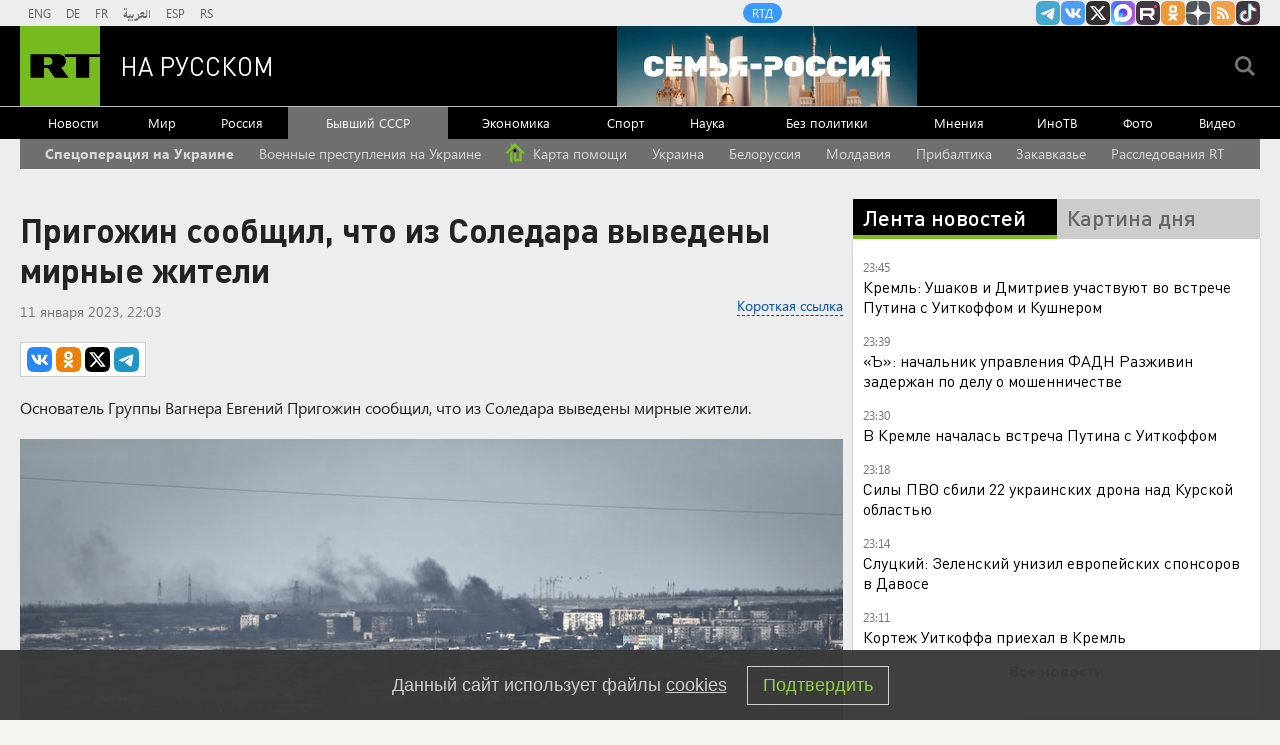

--- FILE ---
content_type: text/html
request_url: https://tns-counter.ru/nc01a**R%3Eundefined*rt_ru/ru/UTF-8/tmsec=rt_ru/70785217***
body_size: -73
content:
5C876E1469728D60X1769114976:5C876E1469728D60X1769114976

--- FILE ---
content_type: text/css
request_url: https://ru.russiatoday.com/static/css/template.min.css?v=05202210_1965
body_size: 56564
content:
@charset "UTF-8";@import url(https://fonts.googleapis.com/css?family=Roboto:100,100i,300,300i,400,400i,500,500i,700,700i,900,900i&display=swap);@import url(https://fonts.googleapis.com/css?family=Montserrat:400,500,600,700,800,900);img,legend{border:0}*,legend,td,th{padding:0}.listing__rows_flex,.listing__rows_main-promobox,.rows,.rows__flex{-webkit-box-direction:normal;-webkit-box-orient:horizontal;align-content:stretch}.breaking__link,.listing__button,.rtcode{text-align:center}.link,.listing__button_main-news,.nav__link_popular-trends{text-decoration:none}article,aside,details,figcaption,figure,footer,header,hgroup,main,nav,section,summary{display:block}audio,canvas,progress,video{display:inline-block;vertical-align:baseline}audio:not([controls]){display:none;height:0}[hidden],template{display:none}a{background:0 0}a:active,a:hover{outline:0}abbr[title]{border-bottom:1px dotted}b,optgroup,strong{font-weight:700}dfn{font-style:italic}mark{background:#ff0;color:#000}small{font-size:80%}sub,sup{font-size:75%;line-height:0;position:relative;vertical-align:baseline}sup{top:-.5em}sub{bottom:-.25em}svg:not(:root){overflow:hidden}hr{-webkit-box-sizing:content-box;box-sizing:content-box;height:0}pre,textarea{overflow:auto}code,kbd,pre,samp{font-family:monospace,monospace;font-size:1em}button,input,optgroup,select,textarea{color:inherit;font:inherit;margin:0}.listing__heading_main-section,.listing__heading_top-news,.rows__heading_main-sport{color:#000;font-weight:700}.listing__heading_main-opinion,.listing__heading_main-section,.listing__heading_picture-of-day,.listing__heading_top-news,.rows__column-title_olimp-rio,.rows__heading_main-sport{font-family:'DIN Pro'}button{overflow:visible}button,select{text-transform:none}button,html input[type=button],input[type=reset],input[type=submit]{-webkit-appearance:button;cursor:pointer}button[disabled],html input[disabled]{cursor:default}button::-moz-focus-inner,input::-moz-focus-inner{border:0;padding:0}input{line-height:normal}input[type=checkbox],input[type=radio]{-webkit-box-sizing:border-box;box-sizing:border-box;padding:0}input[type=number]::-webkit-inner-spin-button,input[type=number]::-webkit-outer-spin-button{height:auto}input[type=search]{-webkit-appearance:textfield;-webkit-box-sizing:content-box;box-sizing:content-box}input[type=search]::-webkit-search-cancel-button,input[type=search]::-webkit-search-decoration{-webkit-appearance:none}fieldset{border:1px solid silver;margin:0 2px;padding:.35em .625em .75em}table{border-collapse:collapse;border-spacing:0}@font-face{font-family:iconfonts;font-weight:400;font-style:normal;src:url(/static/fonts/icon/iconfonts.eot?70174781);src:url(/static/fonts/icon/iconfonts.eot?70174781#iefix) format("embedded-opentype"),url(/static/fonts/icon/iconfonts.woff?70174781) format("woff"),url(/static/fonts/icon/iconfonts.ttf?70174781) format("truetype"),url(/static/fonts/icon/iconfonts.svg?70174781#iconfonts) format("svg")}@font-face{font-family:'DIN Pro';src:url(/static/fonts/dinpro/DINPro.eot);src:url(/static/fonts/dinpro/DINPro.eot?#iefix) format("embedded-opentype"),url(/static/fonts/dinpro/DINPro.ttf) format("truetype"),url(/static/fonts/dinpro/DINPro.svg?#iefix) format("svg");font-weight:400;font-style:normal}@font-face{font-family:'Din Pro';font-weight:700;font-style:normal;src:url(/static/fonts/dinpro/DINPro-Bold.eot);src:url(/static/fonts/dinpro/DINPro-Bold.eot?#iefix) format("embedded-opentype"),url(/static/fonts/dinpro/DINPro-Bold.ttf) format("truetype"),url(/static/fonts/dinpro/DINPro-Bold.svg) format("svg")}@font-face{font-family:'Din Pro';font-weight:500;font-style:normal;src:url(/static/fonts/dinpro/DINPro-Medium.eot);src:url(/static/fonts/dinpro/DINPro-Medium.eot?#iefix) format("embedded-opentype"),url(/static/fonts/dinpro/DINPro-Medium.ttf) format("truetype"),url(/static/fonts/dinpro/DINPro-Medium.svg) format("svg")}@font-face{font-family:'Segoe UI Regular';src:url(/static/fonts/Segoe/SegoeUI.eot);src:url(/static/fonts/Segoe/SegoeUI.eot?#iefix) format("embedded-opentype"),url(/static/fonts/Segoe/SegoeUI.woff) format("woff"),url(/static/fonts/Segoe/SegoeUI.ttf) format("truetype");font-weight:400;font-style:normal}@font-face{font-family:'Segoe UI Regular';src:url(/static/fonts/Segoe/SegoeUI-Bold.eot);src:url(/static/fonts/Segoe/SegoeUI-Bold.eot?#iefix) format("embedded-opentype"),url(/static/fonts/Segoe/SegoeUI-Bold.woff) format("woff"),url(/static/fonts/Segoe/SegoeUI-Bold.ttf) format("truetype");font-weight:700;font-style:normal}*{margin:0}html{-ms-text-size-adjust:100%;-webkit-text-size-adjust:100%;font-size:100.01%}body{overflow-anchor:none}body,html{height:100%}.hide{display:none!important}.copyright__logo::after,.cover__count-images::after,.cover__count-images_xxx::after,.input-calendar__wrapper_js::after,.input-calendar__wrapper_js:hover::after,.logo__image,.spot-im-above-min-count::after,.spot-im-above-min-count:hover::after{display:inline-block;background-image:url(/static/sprite1/sprite.png);background-image:-webkit-linear-gradient(transparent,transparent),url(/static/sprite1/sprite.svg);background-image:-o-linear-gradient(transparent,transparent),url(/static/sprite1/sprite.svg);background-image:-webkit-gradient(linear,left top,left bottom,from(transparent),to(transparent)),url(/static/sprite1/sprite.svg);background-image:linear-gradient(transparent,transparent),url(/static/sprite1/sprite.svg)}.column__content_all-news_right,.column__content_article-page_right,.column__content_section-index_right,.listing__rows_flex,.listing__rows_main-gallery,.listing__rows_main-opinion,.listing__rows_main-promobox,.listing__rows_main-sport,.listing__rows_main-video,.listing__rows_partners-news,.listing__rows_photo-section,.listing__rows_sections,.listing__rows_us-elections2016,.listing__rows_uselections-media,.rows,.rows__flex,.today-media__rows_article{display:-webkit-box;display:-moz-flex;display:-ms-flexbox;display:flex}.listing__column,.rows__column{display:inline-block;vertical-align:top}.card__date_main-news,.card__date_short-news{font-size:1.2em;line-height:1.33333em}.card__author_us-elections2016,.card__date_all-news,.card__date_main-opinion,.card__date_us-elections2016{font-size:1.2em;line-height:2.5em}.card__summary_main-promo_1,.card__summary_main-promobox,.card__summary_main-section_1,.card__summary_main-sport_singly,.card__summary_sections,.card__summary_us-elections2016{font-size:1.4em;line-height:1.42857em}.card__trend_sections,.card__trend_us-elections2016{font-size:1.4em;line-height:1.57143em}.listing__button_main-news,.listing__button_short-news{font-size:1.6em;line-height:.625em}.card__heading_articles-category,.card__heading_foreign-press,.card__heading_main-gallery,.card__heading_main-news,.card__heading_main-opinion,.card__heading_main-promo,.card__heading_main-section,.card__heading_main-sport,.card__heading_main-video,.card__heading_partners-news,.card__heading_picture-of-day,.card__heading_short-news,.card__heading_top-news,.card__heading_uselections-media,.card__summary_all-news,.column__heading_article-page,.column__heading_picture-of-day,.column__heading_side-banner{font-size:1.6em;line-height:1.25em}.card__author_main-opinion,.card__heading_main-promo_1,.card__heading_main-promobox,.card__heading_main-section_1,.card__heading_main-sport_singly,.card__heading_partners-news_1,.card__heading_partners-news_2,.card__heading_partners-news_3,.card__heading_sections,.card__heading_us-elections2016{font-size:1.8em;line-height:1.33333em}.card__heading_all-news{font-size:2.4em;line-height:1.33333em}.listing__heading_main-gallery,.listing__heading_main-news,.listing__heading_main-opinion,.listing__heading_main-promo,.listing__heading_main-section,.listing__heading_main-video,.listing__heading_partners-news,.listing__heading_picture-of-day,.listing__heading_top-news,.listing__heading_uselections-media,.rows__heading_main-sport{font-size:2.2em;line-height:1.63636em}.category-header__title_all-news,.category-header__title_section-index{font-size:3.2em;line-height:1.0625em}.column__card_france-elections,.column__card_us-elections2016,.column__cell_main-news_right,.comments__wrapper,.external-widget__today-media,.layout__column_allnews,.layout__column_allnews_banner,.listing__column_all-news,.listing__column_main-promobox,.listing__column_main-promobox_1,.listing__column_main-promobox_foreign-press,.listing__column_partners-news,.listing__column_partners-news_1,.listing__column_partners-news_2,.listing__column_partners-news_3,.listing__column_photo-section,.listing__column_sections,.listing__column_us-elections2016,.listing__content_articles-category,.listing__content_picture-of-day,.listing_foreign-press_right,.listing_short-news,.rows__column_all-news_right .listing__content_top-news,.rows__column_article-page_right .listing__content_top-news,.rows__column_main,.rows__column_main-promo,.rows__column_main_business,.rows__column_main_feed-news,.rows__column_main_science,.rows__column_section-index_right .listing__content_top-news,.rows_main-sport,.smi2-article .sk_item_inner_85427,.smi2adblock-right table,.today-media__item_article{-webkit-box-shadow:0 0 1px 0 #666;box-shadow:0 0 1px 0 #666;-moz-box-shadow:0 0 1px 0 #666}.article__date-author-shortcode_article-page::after,.article__tags-trends::after,.article_article-page:after,.banners_yandex::after,.card__wrapper_photo-section_1::after,.card_articles-category::after,.card_olympics-2016::after,.card_picture-of-day::after,.card_top-news::after,.header__content:after,.header__section_border-bottom_gray:after,.header__section_gray:after,.listing__button{clear:both;content:' ';display:block}.column__content_all-news_right,.column__content_article-page_right,.column__content_section-index_right,.listing__rows_main-gallery,.listing__rows_main-opinion,.listing__rows_main-sport,.listing__rows_main-video,.listing__rows_partners-news,.listing__rows_photo-section,.listing__rows_sections,.listing__rows_us-elections2016,.listing__rows_uselections-media,.today-media__rows_article{-webkit-box-direction:normal;-webkit-box-orient:horizontal;-ms-flex-direction:row;flex-direction:row;-ms-flex-wrap:wrap;flex-wrap:wrap;-webkit-box-pack:start;-ms-flex-pack:start;justify-content:flex-start;-ms-flex-line-pack:stretch;align-content:stretch;-webkit-box-align:stretch;-ms-flex-align:stretch;-moz-align-items:stretch;align-items:stretch}.rows__column_all-news_right,.rows__column_article-page_right,.rows__column_section-index_right{width:32.52688%;-ms-flex:0 0 32.52688%;-webkit-box-flex:0;flex:0 0 32.52688%;margin-left:.40323%;margin-right:.40323%}@media all and (max-width:1024px){.rows__column_all-news_right,.rows__column_article-page_right,.rows__column_section-index_right{width:32.35677%;-ms-flex:0 0 32.35677%;-webkit-box-flex:0;flex:0 0 32.35677%;margin-right:.48828%;margin-left:.48828%}}@media all and (max-width:864px){.rows__column_all-news_right,.rows__column_article-page_right,.rows__column_section-index_right{width:98.84259%;-ms-flex:0 0 98.84259%;-webkit-box-flex:0;flex:0 0 98.84259%;margin-right:.5787%;margin-left:.5787%}}@media all and (max-width:684px){.rows__column_all-news_right,.rows__column_article-page_right,.rows__column_section-index_right{width:98.53801%;-ms-flex:0 0 98.53801%;-webkit-box-flex:0;flex:0 0 98.53801%;margin-right:.73099%;margin-left:.73099%}}@media all and (max-width:479px){.rows__column_all-news_right,.rows__column_article-page_right,.rows__column_section-index_right{width:97.91232%;-ms-flex:0 0 97.91232%;-webkit-box-flex:0;flex:0 0 97.91232%;margin-right:1.04384%;margin-left:1.04384%}}.column__content_all-news_right,.column__content_article-page_right,.column__content_section-index_right{margin-left:-1.20944%;margin-right:-1.20944%}@media all and (max-width:1024px){.column__content_all-news_right,.column__content_article-page_right,.column__content_section-index_right{margin-left:-1.46455%;margin-right:-1.46455%}}@media all and (max-width:864px){.column__content_all-news_right,.column__content_article-page_right,.column__content_section-index_right{margin-left:-.5787%;margin-right:-.5787%}}@media all and (max-width:684px){.column__content_all-news_right,.column__content_article-page_right,.column__content_section-index_right{margin-left:-.73099%;margin-right:-.73099%}}@media all and (max-width:479px){.column__content_all-news_right,.column__content_article-page_right,.column__content_section-index_right{margin-left:-1.04384%;margin-right:-1.04384%}}.rows_all-news,.rows_article-page,.rows_section-index{margin-left:-.40323%;margin-right:-.40323%}@media all and (max-width:1024px){.rows_all-news,.rows_article-page,.rows_section-index{margin-left:-.48828%;margin-right:-.48828%}}@media all and (max-width:864px){.rows_all-news,.rows_article-page,.rows_section-index{margin-left:-.5787%;margin-right:-.5787%}}@media all and (max-width:684px){.rows_all-news,.rows_article-page,.rows_section-index{margin-left:-.73099%;margin-right:-.73099%}}@media all and (max-width:479px){.rows_all-news,.rows_article-page,.rows_section-index{margin-left:-1.04384%;margin-right:-1.04384%}}.listing__column_main-gallery,.listing__column_main-video,.listing__column_uselections-media{width:50%;-ms-flex:0 0 50%;-webkit-box-flex:0;flex:0 0 50%;margin-left:0;margin-right:0}@media all and (max-width:1024px){.listing__column_main-gallery,.listing__column_main-video,.listing__column_uselections-media{width:50%;-ms-flex:0 0 50%;-webkit-box-flex:0;flex:0 0 50%;margin-right:0;margin-left:0}}@media all and (max-width:864px){.listing__column_main-gallery,.listing__column_main-video,.listing__column_uselections-media{width:50%;-ms-flex:0 0 50%;-webkit-box-flex:0;flex:0 0 50%;margin-right:0;margin-left:0}}@media all and (max-width:684px){.listing__column_main-gallery,.listing__column_main-video,.listing__column_uselections-media{width:50%;-ms-flex:0 0 50%;-webkit-box-flex:0;flex:0 0 50%;margin-right:0;margin-left:0}}@media all and (max-width:479px){.listing__column_main-gallery,.listing__column_main-video,.listing__column_uselections-media{width:100%;-ms-flex:0 0 100%;-webkit-box-flex:0;flex:0 0 100%;margin-right:0;margin-left:0}}.listing__column_main-opinion{width:24.19355%;-ms-flex:0 0 24.19355%;-webkit-box-flex:0;flex:0 0 24.19355%;margin-left:.40323%;margin-right:.40323%}@media all and (max-width:1024px){.listing__column_main-opinion{width:24.02344%;-ms-flex:0 0 24.02344%;-webkit-box-flex:0;flex:0 0 24.02344%;margin-right:.48828%;margin-left:.48828%}}@media all and (max-width:864px){.listing__column_main-opinion{width:48.84259%;-ms-flex:0 0 48.84259%;-webkit-box-flex:0;flex:0 0 48.84259%;margin-right:.5787%;margin-left:.5787%}}@media all and (max-width:684px){.listing__column_main-opinion{width:48.53801%;-ms-flex:0 0 48.53801%;-webkit-box-flex:0;flex:0 0 48.53801%;margin-right:.73099%;margin-left:.73099%}}@media all and (max-width:479px){.listing__column_main-opinion{width:97.91232%;-ms-flex:0 0 97.91232%;-webkit-box-flex:0;flex:0 0 97.91232%;margin-right:1.04384%;margin-left:1.04384%}}.listing__column_photo-section{width:24.19355%;-ms-flex:0 0 24.19355%;-webkit-box-flex:0;flex:0 0 24.19355%;margin-left:.40323%;margin-right:.40323%}@media all and (max-width:1024px){.listing__column_photo-section{width:24.02344%;-ms-flex:0 0 24.02344%;-webkit-box-flex:0;flex:0 0 24.02344%;margin-right:.48828%;margin-left:.48828%}}@media all and (max-width:864px){.listing__column_photo-section{width:32.17593%;-ms-flex:0 0 32.17593%;-webkit-box-flex:0;flex:0 0 32.17593%;margin-right:.5787%;margin-left:.5787%}}@media all and (max-width:684px){.listing__column_photo-section{width:98.53801%;-ms-flex:0 0 98.53801%;-webkit-box-flex:0;flex:0 0 98.53801%;margin-right:.73099%;margin-left:.73099%}}@media all and (max-width:479px){.listing__column_photo-section{width:97.91232%;-ms-flex:0 0 97.91232%;-webkit-box-flex:0;flex:0 0 97.91232%;margin-right:1.04384%;margin-left:1.04384%}}.rows__column_four-four-two-one{width:24.19355%;-ms-flex:0 0 24.19355%;-webkit-box-flex:0;flex:0 0 24.19355%;margin-left:.40323%;margin-right:.40323%}@media all and (max-width:1024px){.rows__column_four-four-two-one{width:24.02344%;-ms-flex:0 0 24.02344%;-webkit-box-flex:0;flex:0 0 24.02344%;margin-right:.48828%;margin-left:.48828%}}@media all and (max-width:864px){.rows__column_four-four-two-one{width:48.84259%;-ms-flex:0 0 48.84259%;-webkit-box-flex:0;flex:0 0 48.84259%;margin-right:.5787%;margin-left:.5787%}}@media all and (max-width:684px){.rows__column_four-four-two-one{width:98.53801%;-ms-flex:0 0 98.53801%;-webkit-box-flex:0;flex:0 0 98.53801%;margin-right:.73099%;margin-left:.73099%}}@media all and (max-width:479px){.rows__column_four-four-two-one{width:97.91232%;-ms-flex:0 0 97.91232%;-webkit-box-flex:0;flex:0 0 97.91232%;margin-right:1.04384%;margin-left:1.04384%}}.listing__column_partners-news,.listing__column_partners-news_1,.listing__column_partners-news_2,.listing__column_partners-news_3,.rows__column_three-three-three-one,.today-media__item_article{width:32.52688%;-ms-flex:0 0 32.52688%;-webkit-box-flex:0;flex:0 0 32.52688%;margin-left:.40323%;margin-right:.40323%}@media all and (max-width:1024px){.listing__column_partners-news,.listing__column_partners-news_1,.listing__column_partners-news_2,.listing__column_partners-news_3,.rows__column_three-three-three-one,.today-media__item_article{width:32.35677%;-ms-flex:0 0 32.35677%;-webkit-box-flex:0;flex:0 0 32.35677%;margin-right:.48828%;margin-left:.48828%}}@media all and (max-width:864px){.listing__column_partners-news,.listing__column_partners-news_1,.listing__column_partners-news_2,.listing__column_partners-news_3,.rows__column_three-three-three-one,.today-media__item_article{width:32.17593%;-ms-flex:0 0 32.17593%;-webkit-box-flex:0;flex:0 0 32.17593%;margin-right:.5787%;margin-left:.5787%}}@media all and (max-width:684px){.listing__column_partners-news,.listing__column_partners-news_1,.listing__column_partners-news_2,.listing__column_partners-news_3,.rows__column_three-three-three-one,.today-media__item_article{width:98.53801%;-ms-flex:0 0 98.53801%;-webkit-box-flex:0;flex:0 0 98.53801%;margin-right:.73099%;margin-left:.73099%}}@media all and (max-width:479px){.listing__column_partners-news,.listing__column_partners-news_1,.listing__column_partners-news_2,.listing__column_partners-news_3,.rows__column_three-three-three-one,.today-media__item_article{width:97.91232%;-ms-flex:0 0 97.91232%;-webkit-box-flex:0;flex:0 0 97.91232%;margin-right:1.04384%;margin-left:1.04384%}}.rows__column_three-three-two-one{width:32.52688%;-ms-flex:0 0 32.52688%;-webkit-box-flex:0;flex:0 0 32.52688%;margin-left:.40323%;margin-right:.40323%}@media all and (max-width:1024px){.rows__column_three-three-two-one{width:32.35677%;-ms-flex:0 0 32.35677%;-webkit-box-flex:0;flex:0 0 32.35677%;margin-right:.48828%;margin-left:.48828%}}@media all and (max-width:864px){.rows__column_three-three-two-one{width:48.84259%;-ms-flex:0 0 48.84259%;-webkit-box-flex:0;flex:0 0 48.84259%;margin-right:.5787%;margin-left:.5787%}}@media all and (max-width:684px){.rows__column_three-three-two-one{width:98.53801%;-ms-flex:0 0 98.53801%;-webkit-box-flex:0;flex:0 0 98.53801%;margin-right:.73099%;margin-left:.73099%}}@media all and (max-width:479px){.rows__column_three-three-two-one{width:97.91232%;-ms-flex:0 0 97.91232%;-webkit-box-flex:0;flex:0 0 97.91232%;margin-right:1.04384%;margin-left:1.04384%}}.rows__column_main_feed-news,.rows__column_three-three-one{width:32.52688%;-ms-flex:0 0 32.52688%;-webkit-box-flex:0;flex:0 0 32.52688%;margin-left:.40323%;margin-right:.40323%}@media all and (max-width:1024px){.rows__column_main_feed-news,.rows__column_three-three-one{width:32.35677%;-ms-flex:0 0 32.35677%;-webkit-box-flex:0;flex:0 0 32.35677%;margin-right:.48828%;margin-left:.48828%}}@media all and (max-width:864px){.rows__column_main_feed-news,.rows__column_three-three-one{width:98.84259%;-ms-flex:0 0 98.84259%;-webkit-box-flex:0;flex:0 0 98.84259%;margin-right:.5787%;margin-left:.5787%}}@media all and (max-width:684px){.rows__column_main_feed-news,.rows__column_three-three-one{width:98.53801%;-ms-flex:0 0 98.53801%;-webkit-box-flex:0;flex:0 0 98.53801%;margin-right:.73099%;margin-left:.73099%}}@media all and (max-width:479px){.rows__column_main_feed-news,.rows__column_three-three-one{width:97.91232%;-ms-flex:0 0 97.91232%;-webkit-box-flex:0;flex:0 0 97.91232%;margin-right:1.04384%;margin-left:1.04384%}}.rows__column_main-gallery,.rows__column_two-two-one{width:49.19355%;-ms-flex:0 0 49.19355%;-webkit-box-flex:0;flex:0 0 49.19355%;margin-left:.40323%;margin-right:.40323%}@media all and (max-width:1024px){.rows__column_main-gallery,.rows__column_two-two-one{width:49.02344%;-ms-flex:0 0 49.02344%;-webkit-box-flex:0;flex:0 0 49.02344%;margin-right:.48828%;margin-left:.48828%}}@media all and (max-width:864px){.rows__column_main-gallery,.rows__column_two-two-one{width:98.84259%;-ms-flex:0 0 98.84259%;-webkit-box-flex:0;flex:0 0 98.84259%;margin-right:.5787%;margin-left:.5787%}}@media all and (max-width:684px){.rows__column_main-gallery,.rows__column_two-two-one{width:98.53801%;-ms-flex:0 0 98.53801%;-webkit-box-flex:0;flex:0 0 98.53801%;margin-right:.73099%;margin-left:.73099%}}@media all and (max-width:479px){.rows__column_main-gallery,.rows__column_two-two-one{width:97.91232%;-ms-flex:0 0 97.91232%;-webkit-box-flex:0;flex:0 0 97.91232%;margin-right:1.04384%;margin-left:1.04384%}}.listing__column_sections{width:32.12353%;-ms-flex:0 0 32.12353%;-webkit-box-flex:0;flex:0 0 32.12353%;margin-left:.6049%;margin-right:.6049%}@media all and (max-width:1024px){.listing__column_sections{width:31.86834%;-ms-flex:0 0 31.86834%;-webkit-box-flex:0;flex:0 0 31.86834%;margin-right:.7325%;margin-left:.7325%}}@media all and (max-width:864px){.listing__column_sections{width:48.84259%;-ms-flex:0 0 48.84259%;-webkit-box-flex:0;flex:0 0 48.84259%;margin-right:.5787%;margin-left:.5787%}}@media all and (max-width:684px){.listing__column_sections{width:98.53801%;-ms-flex:0 0 98.53801%;-webkit-box-flex:0;flex:0 0 98.53801%;margin-right:.73099%;margin-left:.73099%}}@media all and (max-width:479px){.listing__column_sections{width:97.91232%;-ms-flex:0 0 97.91232%;-webkit-box-flex:0;flex:0 0 97.91232%;margin-right:1.04384%;margin-left:1.04384%}}.listing__column_us-elections2016{width:32.12353%;-ms-flex:0 0 32.12353%;-webkit-box-flex:0;flex:0 0 32.12353%;margin-left:.6049%;margin-right:.6049%}@media all and (max-width:1024px){.listing__column_us-elections2016{width:31.86834%;-ms-flex:0 0 31.86834%;-webkit-box-flex:0;flex:0 0 31.86834%;margin-right:.7325%;margin-left:.7325%}}@media all and (max-width:864px){.listing__column_us-elections2016{width:32.17593%;-ms-flex:0 0 32.17593%;-webkit-box-flex:0;flex:0 0 32.17593%;margin-right:.5787%;margin-left:.5787%}}@media all and (max-width:684px){.listing__column_us-elections2016{width:98.53801%;-ms-flex:0 0 98.53801%;-webkit-box-flex:0;flex:0 0 98.53801%;margin-right:.73099%;margin-left:.73099%}}@media all and (max-width:479px){.listing__column_us-elections2016{width:97.91232%;-ms-flex:0 0 97.91232%;-webkit-box-flex:0;flex:0 0 97.91232%;margin-right:1.04384%;margin-left:1.04384%}}.column__card_france-elections,.column__card_us-elections2016,.listing__column_sections_1,.listing__column_sections_6,.listing__column_sections_7,.listing__column_sections_banner,.listing__column_us-elections2016_banner{width:98.7902%;-ms-flex:0 0 98.7902%;-webkit-box-flex:0;flex:0 0 98.7902%;margin-left:.6049%;margin-right:.6049%}@media all and (max-width:1024px){.column__card_france-elections,.column__card_us-elections2016,.listing__column_sections_1,.listing__column_sections_6,.listing__column_sections_7,.listing__column_sections_banner,.listing__column_us-elections2016_banner{width:98.53501%;-ms-flex:0 0 98.53501%;-webkit-box-flex:0;flex:0 0 98.53501%;margin-right:.7325%;margin-left:.7325%}}@media all and (max-width:864px){.column__card_france-elections,.column__card_us-elections2016,.listing__column_sections_1,.listing__column_sections_6,.listing__column_sections_7,.listing__column_sections_banner,.listing__column_us-elections2016_banner{width:98.84259%;-ms-flex:0 0 98.84259%;-webkit-box-flex:0;flex:0 0 98.84259%;margin-right:.5787%;margin-left:.5787%}}@media all and (max-width:684px){.column__card_france-elections,.column__card_us-elections2016,.listing__column_sections_1,.listing__column_sections_6,.listing__column_sections_7,.listing__column_sections_banner,.listing__column_us-elections2016_banner{width:98.53801%;-ms-flex:0 0 98.53801%;-webkit-box-flex:0;flex:0 0 98.53801%;margin-right:.73099%;margin-left:.73099%}}@media all and (max-width:479px){.column__card_france-elections,.column__card_us-elections2016,.listing__column_sections_1,.listing__column_sections_6,.listing__column_sections_7,.listing__column_sections_banner,.listing__column_us-elections2016_banner{width:97.91232%;-ms-flex:0 0 97.91232%;-webkit-box-flex:0;flex:0 0 97.91232%;margin-right:1.04384%;margin-left:1.04384%}}.listing__column_photo-section_1{width:99.19355%;-ms-flex:0 0 99.19355%;-webkit-box-flex:0;flex:0 0 99.19355%;margin-left:.40323%;margin-right:.40323%}@media all and (max-width:1024px){.listing__column_photo-section_1{width:99.02344%;-ms-flex:0 0 99.02344%;-webkit-box-flex:0;flex:0 0 99.02344%;margin-right:.48828%;margin-left:.48828%}}@media all and (max-width:864px){.listing__column_photo-section_1{width:98.84259%;-ms-flex:0 0 98.84259%;-webkit-box-flex:0;flex:0 0 98.84259%;margin-right:.5787%;margin-left:.5787%}}@media all and (max-width:684px){.listing__column_photo-section_1{width:98.53801%;-ms-flex:0 0 98.53801%;-webkit-box-flex:0;flex:0 0 98.53801%;margin-right:.73099%;margin-left:.73099%}}@media all and (max-width:479px){.listing__column_photo-section_1{width:97.91232%;-ms-flex:0 0 97.91232%;-webkit-box-flex:0;flex:0 0 97.91232%;margin-right:1.04384%;margin-left:1.04384%}}.column__row_all-news_right,.column__row_article-page_right,.column__row_section-index_right{width:97.58113%;-ms-flex:0 0 97.58113%;-webkit-box-flex:0;flex:0 0 97.58113%;margin-left:1.20944%;margin-right:1.20944%}@media all and (max-width:1024px){.column__row_all-news_right,.column__row_article-page_right,.column__row_section-index_right{width:97.0709%;-ms-flex:0 0 97.0709%;-webkit-box-flex:0;flex:0 0 97.0709%;margin-right:1.46455%;margin-left:1.46455%}}@media all and (max-width:864px){.column__row_all-news_right,.column__row_article-page_right,.column__row_section-index_right{width:98.84259%;-ms-flex:0 0 98.84259%;-webkit-box-flex:0;flex:0 0 98.84259%;margin-right:.5787%;margin-left:.5787%}}@media all and (max-width:684px){.column__row_all-news_right,.column__row_article-page_right,.column__row_section-index_right{width:98.53801%;-ms-flex:0 0 98.53801%;-webkit-box-flex:0;flex:0 0 98.53801%;margin-right:.73099%;margin-left:.73099%}}@media all and (max-width:479px){.column__row_all-news_right,.column__row_article-page_right,.column__row_section-index_right{width:97.91232%;-ms-flex:0 0 97.91232%;-webkit-box-flex:0;flex:0 0 97.91232%;margin-right:1.04384%;margin-left:1.04384%}}.column__row_all-news_right-2,.column__row_all-news_right-3,.column__row_all-news_right-5,.column__row_all-news_right-6,.column__row_article-page_right-2,.column__row_article-page_right-3,.column__row_article-page_right-5,.column__row_article-page_right-6,.column__row_section-index_right-2,.column__row_section-index_right-3,.column__row_section-index_right-5,.column__row_section-index_right-6{width:97.58113%;-ms-flex:0 0 97.58113%;-webkit-box-flex:0;flex:0 0 97.58113%;margin-left:1.20944%;margin-right:1.20944%}@media all and (max-width:1024px){.column__row_all-news_right-2,.column__row_all-news_right-3,.column__row_all-news_right-5,.column__row_all-news_right-6,.column__row_article-page_right-2,.column__row_article-page_right-3,.column__row_article-page_right-5,.column__row_article-page_right-6,.column__row_section-index_right-2,.column__row_section-index_right-3,.column__row_section-index_right-5,.column__row_section-index_right-6{width:97.0709%;-ms-flex:0 0 97.0709%;-webkit-box-flex:0;flex:0 0 97.0709%;margin-right:1.46455%;margin-left:1.46455%}}@media all and (max-width:864px){.column__row_all-news_right-2,.column__row_all-news_right-3,.column__row_all-news_right-5,.column__row_all-news_right-6,.column__row_article-page_right-2,.column__row_article-page_right-3,.column__row_article-page_right-5,.column__row_article-page_right-6,.column__row_section-index_right-2,.column__row_section-index_right-3,.column__row_section-index_right-5,.column__row_section-index_right-6{width:98.84259%;-ms-flex:0 0 98.84259%;-webkit-box-flex:0;flex:0 0 98.84259%;margin-right:.5787%;margin-left:.5787%}}@media all and (max-width:684px){.column__row_all-news_right-2,.column__row_all-news_right-3,.column__row_all-news_right-5,.column__row_all-news_right-6,.column__row_article-page_right-2,.column__row_article-page_right-3,.column__row_article-page_right-5,.column__row_article-page_right-6,.column__row_section-index_right-2,.column__row_section-index_right-3,.column__row_section-index_right-5,.column__row_section-index_right-6{width:98.53801%;-ms-flex:0 0 98.53801%;-webkit-box-flex:0;flex:0 0 98.53801%;margin-right:.73099%;margin-left:.73099%}}@media all and (max-width:479px){.column__row_all-news_right-2,.column__row_all-news_right-3,.column__row_all-news_right-5,.column__row_all-news_right-6,.column__row_article-page_right-2,.column__row_article-page_right-3,.column__row_article-page_right-5,.column__row_article-page_right-6,.column__row_section-index_right-2,.column__row_section-index_right-3,.column__row_section-index_right-5,.column__row_section-index_right-6{width:97.91232%;-ms-flex:0 0 97.91232%;-webkit-box-flex:0;flex:0 0 97.91232%;margin-right:1.04384%;margin-left:1.04384%}}.listing__column_articles-category_right,.listing__column_picture-of-day,.listing__column_top-news_right{width:100%;-ms-flex:0 0 100%;-webkit-box-flex:0;flex:0 0 100%}@media all and (max-width:1024px){.listing__column_articles-category_right,.listing__column_picture-of-day,.listing__column_top-news_right{width:100%;-ms-flex:0 0 100%;-webkit-box-flex:0;flex:0 0 100%}}@media all and (max-width:864px){.listing__column_articles-category_right,.listing__column_picture-of-day,.listing__column_top-news_right{width:50%;-ms-flex:0 0 50%;-webkit-box-flex:0;flex:0 0 50%}}@media all and (max-width:684px){.listing__column_articles-category_right,.listing__column_picture-of-day,.listing__column_top-news_right{width:100%;-ms-flex:0 0 100%;-webkit-box-flex:0;flex:0 0 100%}}@media all and (max-width:479px){.listing__column_articles-category_right,.listing__column_picture-of-day,.listing__column_top-news_right{width:100%;-ms-flex:0 0 100%;-webkit-box-flex:0;flex:0 0 100%}}.listing__column_sections_2,.listing__column_sections_3,.listing__column_sections_4,.listing__column_sections_5{width:48.7902%;-ms-flex:0 0 48.7902%;-webkit-box-flex:0;flex:0 0 48.7902%;margin-left:.6049%;margin-right:.6049%}@media all and (max-width:1024px){.listing__column_sections_2,.listing__column_sections_3,.listing__column_sections_4,.listing__column_sections_5{width:48.53501%;-ms-flex:0 0 48.53501%;-webkit-box-flex:0;flex:0 0 48.53501%;margin-right:.7325%;margin-left:.7325%}}@media all and (max-width:864px){.listing__column_sections_2,.listing__column_sections_3,.listing__column_sections_4,.listing__column_sections_5{width:48.84259%;-ms-flex:0 0 48.84259%;-webkit-box-flex:0;flex:0 0 48.84259%;margin-right:.5787%;margin-left:.5787%}}@media all and (max-width:684px){.listing__column_sections_2,.listing__column_sections_3,.listing__column_sections_4,.listing__column_sections_5{width:98.53801%;-ms-flex:0 0 98.53801%;-webkit-box-flex:0;flex:0 0 98.53801%;margin-right:.73099%;margin-left:.73099%}}@media all and (max-width:479px){.listing__column_sections_2,.listing__column_sections_3,.listing__column_sections_4,.listing__column_sections_5{width:97.91232%;-ms-flex:0 0 97.91232%;-webkit-box-flex:0;flex:0 0 97.91232%;margin-right:1.04384%;margin-left:1.04384%}}.grid-listing{margin:0 -1.2098%}@media all and (max-width:1024px){.grid-listing{margin:0 -1.46499%}}@media all and (max-width:864px){.grid-listing{margin:0 -1.15741%}}@media all and (max-width:684px){.grid-listing{margin:0 -1.46199%}}@media all and (max-width:479px){.grid-listing{margin:0 -2.08768%}}.static-one{margin:0 1.2098%;width:97.5804%}@media all and (max-width:1024px){.static-one{margin:0 1.46499%;width:97.07002%}}@media all and (max-width:864px){.static-one{margin:0 1.15741%;width:97.68519%}}@media all and (max-width:684px){.static-one{margin:0 1.46199%;width:97.07602%}}@media all and (max-width:479px){.static-one{margin:0 2.08768%;width:95.82463%}}.right-one_high-two_med-one{width:100%}@media all and (max-width:864px){.right-one_high-two_med-one{margin:0 1.15741%;width:47.68519%}}@media all and (max-width:684px){.right-one_high-two_med-one{margin:0 1.46199%;width:97.07602%}}@media all and (max-width:479px){.right-one_high-two_med-one{margin:0;width:100%}}.start-four_to_low-one{width:23.06432%;margin:0 .96784%}@media all and (max-width:1024px){.start-four_to_low-one{width:22.65602%;margin:0 .96784%}}@media all and (max-width:864px){.start-four_to_low-one{width:31.48148%;margin:0 .92593%}}@media all and (max-width:684px){.start-four_to_low-one{width:47.66082%;margin:0 1.16959%}}@media all and (max-width:479px){.start-four_to_low-one{width:96.65971%;margin:0 1.67015%}}.static-three_med-two_low-one{margin:0 1.2098%;width:30.91374%}@media all and (max-width:1024px){.static-three_med-two_low-one{margin:0 1.46499%;width:30.40335%}}@media all and (max-width:864px){.static-three_med-two_low-one{margin:0 1.15741%;width:31.01852%}}@media all and (max-width:684px){.static-three_med-two_low-one{margin:0 1.46199%;width:47.07602%}}@media all and (max-width:479px){.static-three_med-two_low-one{margin:0 2.08768%;width:95.82463%}}.static-three_med-one{margin:0 1.2098%;width:30.91374%}@media all and (max-width:1024px){.static-three_med-one{margin:0 1.46499%;width:30.40335%}}@media all and (max-width:864px){.static-three_med-one{margin:0 1.15741%;width:31.01852%}}@media all and (max-width:684px){.static-three_med-one{margin:0 1.46199%;width:97.07602%}}@media all and (max-width:479px){.static-three_med-one{margin:0 2.08768%;width:95.82463%}}.static-four_to_low-one{margin:0 .80645%;width:23.3871%}@media all and (max-width:1024px){.static-four_to_low-one{margin:0 .97656%;width:23.04688%}}@media all and (max-width:864px){.static-four_to_low-one{margin:0 1.15741%;width:31.01852%}}@media all and (max-width:684px){.static-four_to_low-one{margin:0 1.46199%;width:47.07602%}}@media all and (max-width:479px){.static-four_to_low-one{margin:0 2.08768%;width:95.82463%}}.rows__flex{-ms-flex-direction:row;flex-direction:row;-ms-flex-wrap:wrap;flex-wrap:wrap;-webkit-box-pack:start;-ms-flex-pack:start;justify-content:flex-start;-ms-flex-line-pack:stretch;-webkit-box-align:start;-ms-flex-align:start;-moz-align-items:flex-start;align-items:flex-start}.rows__bottom{margin-bottom:20px!important}.rows_main-sport{background-color:#fff;position:relative}@media all and (max-width:864px){.rows_main-sport{margin-bottom:20px!important}}@media all and (min-width:479px){.rows_main-sport:after{content:'';position:absolute;width:1px;background-color:#ccc;top:0;margin:auto 0;bottom:0;left:50%}}.rows__heading_main-sport{background-color:#ededed;margin:-2px -2px 0;padding:0 2px 10px;position:relative;z-index:1}.rows__flex_main-sport{border-top:1px solid #ccc}.rows__column_all-news_right .listing__content_top-news,.rows__column_article-page_right .listing__content_top-news,.rows__column_section-index_right .listing__content_top-news{border-top:0}.rows__column_main-sport_left,.rows__column_main-sport_right{width:50%;-ms-flex:0 0 50%;-webkit-box-flex:0;flex:0 0 50%;margin-left:0;margin-right:0}@media all and (max-width:1024px){.rows__column_main-sport_left,.rows__column_main-sport_right{width:50%;-ms-flex:0 0 50%;-webkit-box-flex:0;flex:0 0 50%;margin-right:0;margin-left:0}}@media all and (max-width:864px){.rows__column_main-sport_left,.rows__column_main-sport_right{width:50%;-ms-flex:0 0 50%;-webkit-box-flex:0;flex:0 0 50%;margin-right:0;margin-left:0}.rows_top-news{margin-bottom:20px!important}}@media all and (max-width:684px){.rows__column_main-sport_left,.rows__column_main-sport_right{width:50%;-ms-flex:0 0 50%;-webkit-box-flex:0;flex:0 0 50%;margin-right:0;margin-left:0}.rows__column_main_science{margin-bottom:20px!important}}@media all and (max-width:479px){.rows__column_main-sport_left,.rows__column_main-sport_right{width:100%;-ms-flex:0 0 100%;-webkit-box-flex:0;flex:0 0 100%;margin-right:0;margin-left:0}.rows__column_main-sport_left{position:relative}}.rows__column_main-gallery{background-color:#000}@media (max-width:684px){.rows__column_nopolitics,.rows__column_world{margin-bottom:20px!important}}.rows__column_main,.rows__column_main_business,.rows__column_main_feed-news,.rows__column_main_science{background-color:#fff}.rows__column_main_promobox{display:-webkit-box;display:-ms-flexbox;display:flex;width:66.66667%;-ms-flex:0 0 66.66667%;-webkit-box-flex:0;flex:0 0 66.66667%}@media all and (max-width:1024px){.rows__column_main_promobox{width:66.66667%;-ms-flex:0 0 66.66667%;-webkit-box-flex:0;flex:0 0 66.66667%}}@media all and (max-width:864px){.rows__column_main_promobox{width:100%;-ms-flex:0 0 100%;-webkit-box-flex:0;flex:0 0 100%}}.rows__column_main_business{position:relative}.rows__column_main_business .listing__content{position:static}.listing__column_main-section_count,.rows{position:relative}.rows__column_main_poll{margin-top:44px;background-color:#565656}@media all and (max-width:684px){.rows__column_main_poll{margin-top:30px}}.rows__column_main-promo{background-color:#fff;margin-bottom:20px!important;position:relative}.rows_all-news{width:auto!important}.rows__column_all-news_left{width:65.86022%;-ms-flex:0 0 65.86022%;-webkit-box-flex:0;flex:0 0 65.86022%;margin:0 .40323%}@media all and (max-width:1024px){.rows__column_all-news_left{width:65.6901%;-ms-flex:0 0 65.6901%;-webkit-box-flex:0;flex:0 0 65.6901%;margin:0 .48828%}}@media all and (max-width:864px){.rows__column_all-news_left{width:98.84259%;-ms-flex:0 0 98.84259%;-webkit-box-flex:0;flex:0 0 98.84259%;margin-right:.5787%;margin-left:.5787%;margin-bottom:41px}}@media all and (max-width:684px){.rows__column_all-news_left{width:98.53801%;-ms-flex:0 0 98.53801%;-webkit-box-flex:0;flex:0 0 98.53801%;margin-right:.73099%;margin-left:.73099%}}@media all and (max-width:479px){.rows__column_all-news_left{width:97.91232%;-ms-flex:0 0 97.91232%;-webkit-box-flex:0;flex:0 0 97.91232%;margin-right:1.04384%;margin-left:1.04384%}}@media all and (max-width:864px){.rows__column_section-right_france-elections,.rows__column_section-right_us-elections2016{margin-top:48px!important}}.rows_section-index{width:auto!important}.rows__column_section-index_left{width:65.86022%;-ms-flex:0 0 65.86022%;-webkit-box-flex:0;flex:0 0 65.86022%;margin:0 .40323%}@media all and (max-width:1024px){.rows__column_section-index_left{width:65.6901%;-ms-flex:0 0 65.6901%;-webkit-box-flex:0;flex:0 0 65.6901%;margin:0 .48828%}}@media all and (max-width:864px){.rows__column_section-index_left{width:98.84259%;-ms-flex:0 0 98.84259%;-webkit-box-flex:0;flex:0 0 98.84259%;margin-right:.5787%;margin-left:.5787%;margin-bottom:41px}}@media all and (max-width:684px){.rows__column_section-index_left{width:98.53801%;-ms-flex:0 0 98.53801%;-webkit-box-flex:0;flex:0 0 98.53801%;margin-right:.73099%;margin-left:.73099%}}@media all and (max-width:479px){.rows__column_section-index_left{width:97.91232%;-ms-flex:0 0 97.91232%;-webkit-box-flex:0;flex:0 0 97.91232%;margin-right:1.04384%;margin-left:1.04384%}}.rows_article-page{width:auto!important}.rows__column_article-page_left{overflow:hidden;width:65.86022%;-ms-flex:0 0 65.86022%;-webkit-box-flex:0;flex:0 0 65.86022%;margin:0 .40323%}@media all and (max-width:1024px){.rows__column_article-page_left{width:65.6901%;-ms-flex:0 0 65.6901%;-webkit-box-flex:0;flex:0 0 65.6901%;margin:0 .48828%}}@media all and (max-width:864px){.rows__column_article-page_left{width:98.84259%;-ms-flex:0 0 98.84259%;-webkit-box-flex:0;flex:0 0 98.84259%;margin-right:.5787%;margin-left:.5787%;margin-bottom:41px}}@media all and (max-width:684px){.rows__column_article-page_left{width:98.53801%;-ms-flex:0 0 98.53801%;-webkit-box-flex:0;flex:0 0 98.53801%;margin-right:.73099%;margin-left:.73099%}}@media all and (max-width:479px){.rows__column_article-page_left{width:97.91232%;-ms-flex:0 0 97.91232%;-webkit-box-flex:0;flex:0 0 97.91232%;margin-right:1.04384%;margin-left:1.04384%}}.rows_wide{margin-left:-.40323%;margin-right:-.40323%}@media all and (max-width:1024px){.rows_wide{margin-left:-.48828%;margin-right:-.48828%}}@media all and (max-width:864px){.rows_wide{margin-left:-.5787%;margin-right:-.5787%}}@media all and (max-width:684px){.rows_wide{margin-left:-.73099%;margin-right:-.73099%}}@media all and (max-width:479px){.rows_wide{margin-left:-1.04384%;margin-right:-1.04384%}}.rows__column_66-66-100{width:65.86022%;-ms-flex:0 0 65.86022%;-webkit-box-flex:0;flex:0 0 65.86022%;margin:0 .40323%}@media all and (max-width:1024px){.rows__column_66-66-100{width:65.6901%;-ms-flex:0 0 65.6901%;-webkit-box-flex:0;flex:0 0 65.6901%}}@media all and (max-width:864px){.rows__column_66-66-100{width:98.84259%;-ms-flex:0 0 98.84259%;-webkit-box-flex:0;flex:0 0 98.84259%;margin:0 .5787%}}@media all and (max-width:684px){.rows__column_66-66-100{width:98.53801%;-ms-flex:0 0 98.53801%;-webkit-box-flex:0;flex:0 0 98.53801%;margin:0 .73099%}}@media all and (max-width:479px){.rows__column_66-66-100{width:97.91232%;-ms-flex:0 0 97.91232%;-webkit-box-flex:0;flex:0 0 97.91232%;margin:0 1.04384%}}.rows{width:100%;-ms-flex-direction:row;flex-direction:row;-ms-flex-wrap:wrap;flex-wrap:wrap;-webkit-box-pack:justify;-font-box-pack:justify;-ms-flex-pack:justify;justify-content:space-between;-ms-flex-line-pack:stretch}.rows__column{-webkit-align-self:stretch;-ms-flex-item-align:stretch;align-self:stretch}.rows__column_section-left{width:66.25677%;margin-right:.40323%}.rows__column_section-allnew,.rows__column_section-right{width:32.93677%;margin-left:.40323%}.rows__column_section-allnew{margin-top:1em}@media all and (max-width:1024px){.rows__column_section-left{width:66.17172%;margin-right:.48828%}.rows__column_section-allnew,.rows__column_section-right{width:32.85172%;margin-left:.48828%}}@media all and (max-width:864px){.rows__column_section-allnew,.rows__column_section-left,.rows__column_section-right{width:100%;margin:0}}.rows__column-title_olimp-rio{font-size:3em;font-weight:700;line-height:1.2em;margin-top:.66667em;margin-bottom:.5em;color:#000;width:65.73226%;margin-right:.96774%}@media all and (max-width:1024px){.rows__column-title_olimp-rio{width:65.52813%;margin-right:1.17188%}}@media all and (max-width:864px){.rows__column-title_olimp-rio{margin-top:.26667em;width:100%}}@media all and (max-width:684px){.rows__column-title_olimp-rio{font-size:1.8em;line-height:1.33333em;margin-top:.5em;margin-bottom:.55556em}}.rows__column_olimp-rio_left{width:65.73226%;margin-right:.96774%}@media all and (max-width:1024px){.rows__column_olimp-rio_left{width:65.52813%;margin-right:1.17188%}}@media all and (max-width:864px){.rows__column_olimp-rio_left{width:100%;margin:0}}.rows__column_olimp-rio_right{width:32.33226%;margin-left:.96774%}@media all and (max-width:1024px){.rows__column_olimp-rio_right{width:32.12812%;margin-left:1.17188%}}@media all and (max-width:864px){.rows__column_olimp-rio_right{width:100%;margin:0}}.listing__card_picture-of-day,.listing__card_top-news,.listing__card_top-news_right{margin:0!important}.listing__heading_top-news{padding:0 1px 8px}.listing__content_top-news{border-top:1px solid #ccc}.listing__rows_top-news{background-color:#fff;padding:0 10px 6px}.listing__column_top-news,.listing__column_top-news_right{border-top:1px solid #e6e6e6;padding:7px 0 9px}.listing__column_top-news{width:100%}.listing__column_top-news:first-child,.listing__column_top-news_right:first-child{border-top:0;padding-top:7px}@media all and (max-width:864px) and (min-width:684px){.listing__card_top-news_right{padding:0 10px}}.listing__heading_picture-of-day{font-weight:700;color:#000;padding:0 1px 8px}.listing__rows_picture-of-day{background-color:#fff;padding:0 10px 6px}.listing__column_picture-of-day{border-top:1px solid #e6e6e6;padding:7px 0 9px}.listing__column_picture-of-day:first-child{border-top:0;padding-top:7px}@media all and (max-width:864px) and (min-width:684px){.listing__card_picture-of-day{padding:0 10px}}.listing__heading_main-section_main-block-exclusive,.listing__heading_main-section_main-block-exclusive a{color:#093}.listing__heading_main-section_donbass .link{text-transform:uppercase;font-weight:400}.listing__rows_main-section{background-color:#fff;padding-bottom:10px}.listing__rows_main-section_donbass{background-color:transparent}.listing__column_main-section{width:100%}.listing__column_main-section_donbass:first-child>.listing__card{border-top:none}.listing__card_main-section{border-top:1px solid #e6e6e6;margin:0 10px!important;padding:10px 0}.listing__column_main-opinion,.listing__column_main-promobox,.listing__column_main-promobox_1{padding-bottom:10px;position:relative}.listing__card_main-section_1{margin:0 0 10px!important;padding-top:0}.listing__card_main-section_donbass .link{color:#fff}.listing_main-promobox{display:-webkit-box;display:-ms-flexbox;display:flex;-webkit-box-align:stretch;-ms-flex-align:stretch;align-items:stretch;width:100%}.listing__content_main-promobox{width:100%;display:-webkit-box;display:-ms-flexbox;display:flex;-webkit-box-align:stretch;-ms-flex-align:stretch;align-items:stretch}.listing__rows_main-promobox{-ms-flex-direction:row;flex-direction:row;-ms-flex-wrap:wrap;flex-wrap:wrap;-webkit-box-pack:justify;-font-box-pack:justify;-ms-flex-pack:justify;justify-content:space-between;-ms-flex-line-pack:stretch;width:100%!important;display:-webkit-box;display:-ms-flexbox;display:flex;-webkit-box-align:stretch;-ms-flex-align:stretch;align-items:stretch}.listing__column_main-promobox{width:48.54839%;-ms-flex:0 0 48.54839%;-webkit-box-flex:0;flex:0 0 48.54839%;margin-left:.72581%;margin-right:.72581%}@media all and (max-width:1024px){.listing__column_main-promobox{width:48.24219%;-ms-flex:0 0 48.24219%;-webkit-box-flex:0;flex:0 0 48.24219%;margin-right:.87891%;margin-left:.87891%}}@media all and (max-width:864px){.listing__column_main-promobox{width:48.61111%;-ms-flex:0 0 48.61111%;-webkit-box-flex:0;flex:0 0 48.61111%;margin-right:.69444%;margin-left:.69444%}}@media all and (max-width:684px){.listing__column_main-promobox{width:98.24561%;-ms-flex:0 0 98.24561%;-webkit-box-flex:0;flex:0 0 98.24561%;margin-right:.87719%;margin-left:.87719%}}@media all and (max-width:479px){.listing__column_main-promobox{width:97.49478%;-ms-flex:0 0 97.49478%;-webkit-box-flex:0;flex:0 0 97.49478%;margin-right:1.25261%;margin-left:1.25261%}}.listing__column_main-promobox_1{margin:0 .72581%}@media all and (max-width:1024px){.listing__column_main-promobox_1{width:64.90885%;-ms-flex:0 0 64.90885%;-webkit-box-flex:0;flex:0 0 64.90885%;margin:0 .87891%}}@media all and (max-width:864px){.listing__column_main-promobox_1{width:65.27778%;-ms-flex:0 0 65.27778%;-webkit-box-flex:0;flex:0 0 65.27778%;margin:0 .69444%}}@media all and (max-width:684px){.listing__column_main-promobox_1{width:98.24561%;-ms-flex:0 0 98.24561%;-webkit-box-flex:0;flex:0 0 98.24561%;margin-right:.87719%;margin-left:.87719%}}@media all and (max-width:479px){.listing__column_main-promobox_1{width:97.49478%;-ms-flex:0 0 97.49478%;-webkit-box-flex:0;flex:0 0 97.49478%;margin-right:1.25261%;margin-left:1.25261%}}.listing__column_main-promobox_foreign-press{margin:0 .72581%}@media all and (max-width:1024px){.listing__column_main-promobox_foreign-press{width:31.94444%;-ms-flex:0 0 31.94444%;-webkit-box-flex:0;flex:0 0 31.94444%;margin:0 .69444%}}@media all and (max-width:684px){.listing__column_main-promobox_foreign-press{width:98.24561%;-ms-flex:0 0 98.24561%;-webkit-box-flex:0;flex:0 0 98.24561%;margin-right:.87719%;margin-left:.87719%}}@media all and (max-width:479px){.listing__column_main-promobox_foreign-press{width:97.49478%;-ms-flex:0 0 97.49478%;-webkit-box-flex:0;flex:0 0 97.49478%;margin-right:1.25261%;margin-left:1.25261%}}.listing__column_main-promobox,.listing__column_main-promobox_1,.listing__column_main-promobox_foreign-press{border-top:0;background-color:#fff}.listing__column_main-promobox_1,.listing__column_main-promobox_foreign-press{margin-bottom:15px!important}@media all and (max-width:864px){.listing__column_main-promobox{margin-bottom:15px!important}}.listing__card_main-promobox{margin:0!important}.listing__column_main-promobox_donbass{background-color:#000}.listing__heading_main-opinion{font-weight:700;margin-bottom:8px}.listing__content_main-opinion{margin-left:-.40323%;margin-right:-.40323%}@media all and (max-width:1024px){.listing__content_main-opinion{margin-left:-.48828%;margin-right:-.48828%}}@media all and (max-width:864px){.listing__content_main-opinion{margin-left:-.5787%;margin-right:-.5787%}}@media all and (max-width:684px){.listing__content_main-opinion{margin-left:-.73099%;margin-right:-.73099%}}@media all and (max-width:479px){.listing__content_main-opinion{margin-left:-1.04384%;margin-right:-1.04384%}}.listing__column_main-opinion{-webkit-box-shadow:0 1px 2px -1px #666;box-shadow:0 1px 2px -1px #666;-moz-box-shadow:0 1px 2px -1px #666;background-color:#fff;margin-bottom:20px!important}.listing__heading_main-gallery,.listing__heading_main-video{padding:0 1px 8px;font-weight:700;color:#000;font-family:'DIN Pro'}.listing__card_main-opinion{margin:0!important}.listing__heading_main-gallery{background-color:#ededed;margin:0 -1px}.listing__content_main-gallery{margin-left:0;margin-right:0}@media all and (max-width:1024px){.listing__content_main-gallery{margin-left:0;margin-right:0}}@media all and (max-width:864px){.listing__content_main-gallery{margin-left:0;margin-right:0}}@media all and (max-width:684px){.listing__content_main-gallery{margin-left:0;margin-right:0}}@media all and (max-width:479px){.listing__content_main-gallery{margin-left:0;margin-right:0}}.listing__rows_main-gallery{background-color:#000}.listing__card_main-gallery{margin:0!important}.listing__heading_main-video{background-color:#ededed;margin:0 -1px}.listing__content_main-video{margin-left:0;margin-right:0}@media all and (max-width:1024px){.listing__content_main-video{margin-left:0;margin-right:0}}@media all and (max-width:864px){.listing__content_main-video{margin-left:0;margin-right:0}}@media all and (max-width:684px){.listing__content_main-video{margin-left:0;margin-right:0}}@media all and (max-width:479px){.listing__content_main-video{margin-left:0;margin-right:0}}.listing__rows_main-video{background-color:#000}.listing__card_main-video{margin:0!important}.listing_partners-news{padding:5px 5px 10px;border:3px solid #ccc;margin:20px 0}.listing__heading_partners-news{font-weight:700;font-family:'DIN Pro';color:#000;margin:0 .40323%;margin-bottom:8px!important}@media all and (max-width:1024px){.listing__heading_partners-news{margin:0 .48828%}}@media all and (max-width:684px){.listing__heading_partners-news{line-height:1.18182em;margin:0 .73099%}}@media all and (max-width:864px){.listing__heading_partners-news{margin:0 .5787%}}@media all and (max-width:684px){.listing__heading_partners-news{margin:0 .73099%}}@media all and (max-width:479px){.listing__heading_partners-news{margin:0 1.04384%}}.listing__card_partners-news{border-top:1px solid #e6e6e6;padding:10px 0;margin:0 10px!important}.listing__column_partners-news,.listing__column_partners-news_1,.listing__column_partners-news_2,.listing__column_partners-news_3{border-top:0;background-color:#fff;position:relative}.listing__column_partners-news::after,.listing__column_partners-news::before,.listing__column_partners-news_1::after,.listing__column_partners-news_1::before,.listing__column_partners-news_2::after,.listing__column_partners-news_2::before,.listing__column_partners-news_3::after,.listing__column_partners-news_3::before{position:absolute;content:'';bottom:0;width:100%;height:3px;background-color:#fff;z-index:1}.listing__column_partners-news::after,.listing__column_partners-news_1::after,.listing__column_partners-news_2::after,.listing__column_partners-news_3::after{left:0}@media all and (max-width:684px){.listing__column_partners-news_1,.listing__column_partners-news_2{margin-bottom:30px!important}}.listing__card_partners-news_1,.listing__card_partners-news_2,.listing__card_partners-news_3{margin:-1px 0 0!important;padding-top:0}.listing__rows_main-sport{margin-left:3.22581%;margin-right:3.22581%}@media all and (max-width:1024px){.listing__rows_main-sport{margin-left:3.90625%;margin-right:3.90625%}}@media all and (max-width:864px){.listing__rows_main-sport{margin-left:2.31481%;margin-right:2.31481%}}@media all and (max-width:684px){.listing__rows_main-sport{margin-left:2.92398%;margin-right:2.92398%}}@media all and (max-width:479px){.listing__rows_main-sport{margin-left:0;margin-right:0}}.listing__column_main-sport{border-top:1px solid #e6e6e6;padding:14px 10px}.listing__column_main-sport:first-child{padding-top:10px}@media all and (min-width:479px){.listing__column_main-sport:first-child{border-top:0}}@media all and (max-width:864px) and (min-width:684px){.listing__column_main-sport:nth-child(2){padding-top:10px}}.listing__card_main-sport{margin:0!important}.listing_main-news{background-color:#fff}.listing__heading_main-news{background-color:#000;font-weight:500;font-family:'DIN Pro';color:#fff;padding:0 10px;margin-bottom:16px}.listing__button_main-news,.listing__column_foreign-press:first-child .card__heading_foreign-press{color:#044faa;font-weight:700}.listing__column_main-news{width:100%;margin-bottom:16px!important}.listing__card_main-news{margin:0!important;padding:0 10px}.listing__button_main-news{margin-top:3px}.listing_foreign-press,.listing_foreign-press_right{padding:3px 10px 10px}.listing_foreign-press_right{background-color:#fff}.listing__column_foreign-press{padding:10px 0;border-top:1px solid #e6e6e6;width:100%}.listing__column_foreign-press .card__cover_foreign-press{display:none}.listing__column_foreign-press:first-child{border-top:0;padding-top:0}.listing__column_foreign-press:first-child .card__cover_foreign-press{display:block}.listing__card_foreign-press{margin:0!important}.listing__heading_main-promo{font-weight:700;font-family:'DIN Pro';color:#000}.listing__rows_main-promo{background-color:#fff;padding-bottom:10px}.listing__column_main-promo{width:100%}.listing__content_main-promo{position:inherit!important}.listing__column_main-promo_count{position:relative}.listing__card_main-promo{border-top:1px solid #e6e6e6;margin:0 10px!important;padding:10px 0}.listing__card_main-promo_1{margin:-1px 0 10px!important;padding-top:0}.listing__rows_all-news{margin-bottom:20px}.listing__column_all-news,.listing__column_all-news_banner{margin:10px 0;width:100%}.listing__column_all-news{background-color:#fff}.listing__card_all-news{margin:0!important;padding:10px}.listing__content_sections{margin-left:-.6049%;margin-right:-.6049%}@media all and (max-width:1024px){.listing__content_sections{margin-left:-.7325%;margin-right:-.7325%}}@media all and (max-width:864px){.listing__content_sections{margin-left:-.5787%;margin-right:-.5787%}}@media all and (max-width:684px){.listing__content_sections{margin-left:-.73099%;margin-right:-.73099%}.listing__button_sections{margin-top:0!important}}@media all and (max-width:479px){.listing__content_sections{margin-left:-1.04384%;margin-right:-1.04384%}}.listing__rows_sections{margin-bottom:10px}.listing__column_sections{background-color:#fff;margin-bottom:20px;-webkit-align-self:stretch;-ms-flex-item-align:stretch;align-self:stretch;position:relative}.listing__card_sections{margin:0!important}.listing__column_sections_banner{margin-bottom:20px}.listing_short-news{padding:20px 0;background-color:#fff}.listing__column_short-news{width:100%;margin-bottom:16px!important}.listing__card_short-news{margin:0!important;padding:0 10px}.listing__button_short-news{font-weight:700;color:#044faa;text-decoration:none;margin-top:3px;margin-bottom:20px}.listing__rows_articles-category{background-color:#fff;padding:0 10px 6px}.listing__column_articles-category,.listing__column_articles-category_right{border-top:1px solid #e6e6e6;padding:7px 0 9px}.listing__column_articles-category{width:100%}.listing__column_articles-category:first-child,.listing__column_articles-category_right:first-child{border-top:0;padding-top:7px}.listing__card_articles-category,.listing__card_articles-category_right{margin:0!important}@media all and (max-width:864px) and (min-width:684px){.listing__card_articles-category_right{padding:0 10px}}.listing__content_photo-section{margin-left:-.40323%;margin-right:-.40323%;margin-bottom:40px}@media all and (max-width:1024px){.listing__content_photo-section{margin-left:-.48828%;margin-right:-.48828%}}@media all and (max-width:864px){.listing__content_photo-section{margin-left:-.5787%;margin-right:-.5787%}}@media all and (max-width:684px){.listing__content_photo-section{margin-left:-.73099%;margin-right:-.73099%}.listing__button_photo-section{margin-top:0!important}}@media all and (max-width:479px){.listing__content_photo-section{margin-left:-1.04384%;margin-right:-1.04384%}}.listing__rows_photo-section{margin-bottom:10px}.listing__column_photo-section{background-color:#fff;margin-bottom:20px;-webkit-align-self:stretch;-ms-flex-item-align:stretch;align-self:stretch;position:relative}.listing__card_photo-section{margin:0!important}.listing__content_us-elections2016{margin-left:-.7325%;margin-right:-.7325%}@media all and (max-width:864px){.listing__content_us-elections2016{margin-left:-.5787%;margin-right:-.5787%}}@media all and (max-width:684px){.listing__content_us-elections2016{margin-left:-.73099%;margin-right:-.73099%}}@media all and (max-width:479px){.listing__content_us-elections2016{margin-left:-1.04384%;margin-right:-1.04384%}}.listing__column_us-elections2016{background-color:#fff;margin-bottom:20px;-webkit-align-self:stretch;-ms-flex-item-align:stretch;align-self:stretch;position:relative}.listing__card_us-elections2016{margin:0!important}.listing__column_us-elections2016_banner{background-color:#fff;margin-bottom:20px}.listing__heading_uselections-media{font-weight:700;font-family:'DIN Pro';background-color:#ededed;margin:0 -1px;padding:0 1px 8px;color:#000}.listing__content_uselections-media{margin-left:0;margin-right:0}@media all and (max-width:1024px){.listing__content_uselections-media{margin-left:0;margin-right:0}}@media all and (max-width:864px){.listing__content_uselections-media{margin-left:0;margin-right:0}}@media all and (max-width:684px){.listing__content_uselections-media{margin-left:0;margin-right:0}}@media all and (max-width:479px){.listing__content_uselections-media{margin-left:0;margin-right:0}}.listing__rows_uselections-media{background-color:#000}.listing__card_uselections-media{margin:0!important}.listing__column_foreign-press .card__cover{display:none}.listing__column_foreign-press:first-child .card__cover{display:block}@media all and (max-width:684px){.listing__button_grid{margin:0 1.46199%}}@media all and (max-width:479px){.listing__button_grid{margin:0 2.08768%}}.listing__banners,.listing__card{margin-top:2em;margin-bottom:1em}.listing__column_all-new{width:100%}@media all and (max-width:864px){.listing_all-new{margin-bottom:2.4em}}@media all and (max-width:684px){.listing__button{margin-top:2em}}.listing_videos-page{margin-bottom:.2em}.listing__heading_videos{font-size:2.2em;font-weight:700;line-height:.63636em;padding-bottom:.45455em;margin-bottom:.18182em;font-family:'DIN Pro';color:#044faa;border-bottom:.13636em solid #e6e6e6}.listing__card_videos{margin:.6em 0 0}.listing__card_videos-page{margin-bottom:.6em}@media all and (max-width:864px){.listing_videos-page{margin-top:2em;margin-bottom:1.4em}.listing_videos{margin:0 -1.15741%}.listing__heading_videos{margin:0 1.15741%;width:97.68519%}}@media all and (max-width:684px){.listing_videos{margin:0 -1.46199%}.listing__heading_videos{margin:0 1.46199%;width:97.07602%}}@media all and (max-width:479px){.listing_videos{margin:0}.listing__heading_videos{margin:0;width:100%}}@media all and (max-width:684px){.listing_video-section{margin-top:1em;margin-bottom:2em}.listing__card_video-section{margin-top:1em}}@media all and (max-width:479px){.listing_video-section{margin-top:1.9em}}@media all and (min-width:684px){.listing_videoclub-section{margin-bottom:6em}}@media all and (max-width:684px){.listing_videoclub-section{margin-top:1em;margin-bottom:3em}.listing__card_videoclub-section_loop{margin-top:0;margin-bottom:1.9em}.listing__card_videoclub-section{margin-top:1em}}.listing__content{position:relative}.listing__rows{width:auto}.listing__rows_flex{-ms-flex-direction:row;flex-direction:row;-ms-flex-wrap:wrap;flex-wrap:wrap;-webkit-box-pack:start;-ms-flex-pack:start;justify-content:flex-start;-ms-flex-line-pack:stretch;-webkit-box-align:stretch;-ms-flex-align:stretch;-moz-align-items:stretch;align-items:stretch}.listing__column{list-style:none}@media all and (max-width:479px){.listing__card_importantnews{margin-bottom:0}}.listing__rows_all-autors{display:-webkit-box;display:-ms-flexbox;display:flex;-ms-flex-wrap:wrap;flex-wrap:wrap}.listing__column_all-autors{-ms-flex-preferred-size:50%;flex-basis:50%}.listing__card_all-autors{margin:0;padding:28px 28px 0 0}.listing__column_all-autors:nth-child(-n+2)>.listing__card_all-autors{padding-top:0}.listing__column_autor-card:first-child{display:block;margin-bottom:16px}.listing .author-card__date{font-size:13px;line-height:1.25em;color:#757575}.listing .author-card__title{font-size:18px;line-height:1.25em;font-weight:700}@media all and (max-width:864px){.listing__rows_all-autors{-webkit-box-orient:vertical;-webkit-box-direction:normal;-ms-flex-direction:column;flex-direction:column;-ms-flex-wrap:nowrap;flex-wrap:nowrap}.listing__column_all-autors{-ms-flex-preferred-size:100%;flex-basis:100%}.listing__column_all-autors:nth-child(2)>.listing__card_all-autors{padding-top:28px}.listing__card_all-autors{padding-right:0}.listing__column_autor-card:first-child{margin-bottom:8px}.listing .author-card__title{font-size:16px}}.listing__card_evro-football{background-color:#fff;padding:1em}.listing__card_olympics-2016{margin:0 0 3.8em}@media all and (max-width:684px){.listing__card_olympics-2016{margin:0 0 1.8em}}.listing__heading_main-promo,.listing__heading_main-section{background-color:#ededed;margin:-2px -2px 0;padding:0 2px 10px}.listing__heading_main-section_donbass{position:relative;background:url(/static/img/ukraina/header_banner.jpg) center no-repeat;color:#fff;margin:0;padding:25px 10px;text-align:center;-webkit-background-size:cover;background-size:cover}.listing__heading_main-section_donbass::after{content:'';display:block;position:absolute;bottom:0;left:0;height:20px;width:100%;background:#000;background:-webkit-gradient(linear,left bottom,left top,from(black),to(transparent));background:-webkit-linear-gradient(bottom,#000 0,transparent 100%);background:-o-linear-gradient(bottom,#000 0,transparent 100%);background:linear-gradient(0deg,#000 0,transparent 100%)}.listing__column_main-promobox_1,.listing__column_main-promobox_foreign-press{width:48.52%;-webkit-box-flex:0;-ms-flex:0 0 48.52%;flex:0 0 48.52%}@media (max-width:1024px){.listing__column_main-promobox_1,.listing__column_main-promobox_foreign-press{width:48.4%;-webkit-box-flex:0;-ms-flex:0 0 48.4%;flex:0 0 48.4%}}@media (max-width:864px){.listing__column_main-promobox_1,.listing__column_main-promobox_foreign-press{width:48.6%;-webkit-box-flex:0;-ms-flex:0 0 48.6%;flex:0 0 48.6%}}@media (max-width:684px){.listing__column_main-promobox_1,.listing__column_main-promobox_foreign-press{width:98.24561%;-webkit-box-flex:0;-ms-flex:0 0 98.24561%;flex:0 0 98.24561%;margin-right:.87719%;margin-left:.87719%}}.column__cell_main-news_right{background-color:#fff;padding:0 0 10px!important;margin-bottom:1px}.column__content_all-news_right{padding-top:25px}@media all and (max-width:864px){.column__content_all-news_right{padding-top:0}}.column__row_all-news_right{margin-bottom:20px}.column__row_all-news_right .column__cell{margin:0!important;padding:0!important}.column__row_section-index_right{margin-bottom:20px}.column__row_section-index_right .column__cell{margin:0!important;padding:0!important}.column__heading_picture-of-day{margin-bottom:10px}.column__content_article-page_category{margin-bottom:20px}.column__heading_article-page{margin-bottom:10px}.column__row_article-page_right{margin-bottom:20px}.column__row_article-page_right .column__cell{margin:0!important;padding:0!important}.column__card_france-elections,.column__card_us-elections2016{padding-bottom:1px;background-color:#fff;position:relative}.column__heading_side-banner{margin-bottom:10px}@media all and (min-width:340px){.column__heading_article-page,.column__heading_picture-of-day,.column__heading_side-banner{overflow:hidden}}.column__row_lenta-inform_photo-section{margin:0 -10px}@media all and (max-width:864px){.column__row_lenta-inform_photo-section{margin:0 -6px}}.column__row_yandex_photo-section{margin:20px -2px 0}.column__card_france-elections,.column__row_france-elections_right,.column__row_us-elections2016_right{margin-bottom:20px}.column__card_us-elections2016{margin-bottom:20px}.column__cell{padding-top:1em;padding-bottom:2em}.column__share_evro-football{background-color:#fff;padding:1em;margin:.7em 0 1.5em}.column__summary_evro-football{font-size:1.5em;line-height:1.33333em;background-color:#fff;padding:.66667em;margin-bottom:1.33333em}.column__row_lentainform{margin-bottom:25px;margin-top:20px}.column__row_plista{overflow:hidden}@media all and (min-width:864px){.column__row_plista{margin-top:20px}}.column__cell_mainnews{overflow:hidden}.column__cell_mainnews_border{border-bottom:.1em solid #E5E5E5}@media all and (min-width:480px){.column__heading{font-size:2em;line-height:1.3em;font-weight:700}}.column__cell_hypercomments{margin-top:3em}.column__cell_yandex-right_main{margin-top:3em;margin-bottom:0}.column__cell_news24smi .news24smi>*{-webkit-box-sizing:border-box;box-sizing:border-box}@media all and (max-width:846px){.column__row_adfox-bottom{-webkit-box-ordinal-group:0;-ms-flex-order:-1;order:-1}}.layout{font-family:'Segoe UI Regular',Arial,Helvetica,Verdana,Roboto,Calibri,sans-serif;height:auto!important;height:100%;min-height:100%;position:relative;min-width:300px;overflow:hidden;background-color:#000}.layout_bg-color_fff{background-color:#fff}.layout__content-before_decoration{background-color:#2D2D2D;padding-bottom:3em;color:#DDD}.layout__content,.layout__control-width{max-width:1240px;margin:0 auto}.layout__content{padding:0 1em 2em}.layout__wrapper{padding-top:1em;background-color:#fff}.layout__wrapper_all-news,.layout__wrapper_article-page,.layout__wrapper_main{background-color:#ededed}.layout__banners_top-main{margin-bottom:10px}.layout__banners_top-main #leaderboard a img{max-width:100%!important}.layout__wrapper_main .listing__heading_top-news{background-color:#ededed;margin:-2px -2px 0;padding:0 4px 10px!important}.layout__wrapper_main .listing_main-gallery{top:auto}.layout__breaking_us-elections2016,.layout__wide_us-elections2016{background-color:#1d3547}.layout__wrapper_us-elections2016{background-color:#ededed;padding-top:0;border-top:10px solid #1d3547}.layout__wrapper_us-elections2016 .listing__heading_top-news{background-color:#ededed;margin:-2px -2px 0;padding:0 4px 10px!important}.layout__wide_us-elections2016{padding-bottom:27px;margin-bottom:21px}@media all and (max-width:1260px){.layout__wide_us-elections2016 #usaMapLegend{padding:0 10px}}.layout__breaking_france-elections{border-top:10px solid transparent}.layout__wrapper_france-elections{background-color:#ededed;padding-top:0}.layout__wrapper_france-elections .listing__heading_top-news{background-color:#ededed;margin:-2px -2px 0;padding:0 4px 10px!important}.layout__wide_france-elections{padding-bottom:27px;margin-bottom:21px;background:url(/static/blocks/france-elections/bg.jpg) no-repeat #ededed;-webkit-background-size:cover;background-size:cover}@media all and (max-width:1260px){.layout__wide_france-elections #usaMapLegend{padding:0 10px}}.layout__column_allnews,.layout__column_allnews_banner{background-color:#fff;padding:10px;margin:10px 0;width:auto}.layout__column_allnews_banner{padding:0}.layout__card_allnews{margin:0!important}.layout__popular-trends{background-color:#ededed}@media all and (max-width:864px){.layout{padding-top:50px}.layout__header_top-interval_js{height:65px}}@media (max-width:684px){.layout{padding-top:84px}.layout__header_top-interval_js{height:99px}}@media all and (min-width:864px){.layout__content{padding:0 20px 2em}}.layout__content_section{padding-bottom:4em}.layout__content_page-wide{max-width:980px}.layout__content_preview{max-width:842px}@media all and (max-width:980px){.layout__content_preview{width:auto}}.layout__wrapper_evro-football{background:url(/static/blocks/evro2116/background.jpg) no-repeat fixed;-webkit-background-size:cover;background-size:cover}.layout__project_olympics-2016{margin:0 auto;z-index:2;position:relative;max-width:1240px}@media all and (max-width:1024px){.layout__project_olympics-2016{max-width:980px;width:96%}}@media all and (max-width:864px){.layout__project_olympics-2016{width:95%}}@media all and (max-width:684px){.layout__content{padding-top:1em}.layout__project_olympics-2016{width:100%}}.layout__project-logo_olympics-2016{background-image:url(/static/blocks/olympics2016/logo.png);background-image:-webkit-linear-gradient(transparent,transparent),url(/static/blocks/olympics2016/logo.svg);background-image:-o-linear-gradient(transparent,transparent),url(/static/blocks/olympics2016/logo.svg);background-image:-webkit-gradient(linear,left top,left bottom,from(transparent),to(transparent)),url(/static/blocks/olympics2016/logo.svg);background-image:linear-gradient(transparent,transparent),url(/static/blocks/olympics2016/logo.svg);background-repeat:no-repeat;background-position:0 0;-webkit-background-size:200px 70px;background-size:200px 70px;height:70px;width:200px;overflow:hidden;text-indent:-99999em;z-index:2;position:relative;margin-top:25px}@media all and (max-width:479px){.column__heading{font-size:1.8em;line-height:2em;font-weight:700}.layout__project-logo_olympics-2016{margin:14px auto 0}}.layout__rows_olympics-2016{position:relative;overflow:hidden;padding:0}.layout__background_olympics-2016{background:url(/static/blocks/olympics2016/background.png) 50% 284px no-repeat #ffde00;-webkit-background-size:cover;background-size:cover;top:0;left:0;bottom:0;right:0;width:auto;position:absolute;z-index:1}@media all and (max-width:864px){.layout__background_olympics-2016{background-position:50% 500px}}@media all and (max-width:684px){.layout__rows_olympics-2016{padding:0 1em}.layout__background_olympics-2016{background:#ffde00}}.layout__breaking_olympics-2016{z-index:2;position:relative}.layout__content_olympics-2016{margin:4.2em auto 0;padding:0 1em 4em}@media all and (min-width:684px){.layout__content_olympics-2016{width:50%;max-width:980px;padding:0 0 4em}}@media all and (max-width:1024px) and (min-width:684px){.layout__content_olympics-2016{width:95%}}.breaking{padding-bottom:1em}.breaking__content{font-size:1.8em;line-height:3.33333em;color:#fff;font-family:'DIN Pro';font-weight:400;background-color:#ac0303}@media all and (max-width:1024px){.breaking__content{font-size:1.6em;line-height:1.625em;padding:.3125em 0}.breaking__link{width:96%}}@media all and (max-width:684px){.layout__content_olympics-2016{margin:1.2em auto 0}.breaking__content{line-height:1.5em}}.header__langs,.link_header{font-size:1.2em;line-height:2em}.breaking__content:hover{background-color:#c00}.breaking__link{max-width:1200px;margin:0 auto;display:block;font-weight:400;text-transform:uppercase}.rtcode__center{display:inline-block;width:100%}.rtcode .twitter-tweet{margin:0 auto}.rtcode .rutube-embed{position:relative;padding-bottom:56.25%}.rtcode .rutube-embed iframe{width:100%;height:100%;position:absolute;top:0;left:0;right:0;bottom:0}.rtcode .viqeo-embed>iframe{left:0}@media (max-width:490px){.rtcode{overflow:auto;-webkit-overflow-scrolling:touch}}.link{color:inherit}.link_foreign-press{overflow:hidden;text-indent:-9999em;background-repeat:no-repeat;background-image:url(/static/img/inotv/logo.svg);width:117px;height:32px;display:inline-block}.link:hover{outline:0}.link:hover img{opacity:.9;color:#000;background-color:#fff}.link_underline{-webkit-transition:border-color .25s;-o-transition:border-color .25s;transition:border-color .25s;border-bottom:1px solid transparent}.link_underline:hover{outline:0;border-color:inherit;text-decoration:none!important}.link_color:hover,.link_heading_main-news:hover{outline:0;color:#c80000}.link_color_009933{color:#093}.link_color_009933:hover{color:#c80000}.link_color_white,.link_color_white:hover{color:#FFF}.link_color_footer:hover{outline:0;color:#ff7b7b}.link_header{font-weight:400;color:#636363}.link_header:hover{color:#c80000}.link_heading_main-news{display:block;padding:5em 1% 0;margin:0 -1%}@media all and (max-width:684px){.link_heading_main-news{padding:0 1%}}.header__section{background-color:#000;position:relative}.header__content{max-width:1240px;padding:0 20px;margin:0 auto;position:relative;overflow:hidden}.header__section_gray{background-color:#ededed;height:2.4em;padding:1px 0}.header__section_border-bottom_gray{border-bottom:1px solid #BEBEBE}.header__langs{color:#636363;float:left;margin:0 10% 0 0}@media all and (max-width:1024px){.header__langs{margin-right:7px}}.header__langs a:hover{color:#da0606}.header__media-projects{float:right;width:24.4%;display:inline-block}.header__logo{height:8em;float:left;text-transform:uppercase}.header__seach-form{position:absolute;right:2em;top:2.5em}.header__date{text-align:right;color:#999;font-size:12px}.header__social{float:right;position:relative;z-index:2}@media screen and (max-width:864px){.header__content_nav,.header__date,.header__seach-form,.header__section_gray{display:none}.header__content{padding:0;overflow:visible}.header__logo{height:5em}.header{z-index:99;top:-1px;left:0;right:0;position:fixed;-webkit-transition:top 875ms ease-out;-o-transition:top 875ms ease-out;transition:top 875ms ease-out;border-top:1px solid #000;overflow:auto}.header_top-interval_js{margin-top:65px}.header_hide_js{top:-100%;-webkit-transition:top 3.5s ease-out;-o-transition:top 3.5s ease-out;transition:top 3.5s ease-out}}@media screen and (min-width:864px){.header_js_padding-bottom{padding-bottom:32px}.header__nav_float_js{position:fixed;left:0;right:0;top:0;z-index:1000;-webkit-box-shadow:0 2px 5px rgba(0,0,0,.4);box-shadow:0 2px 5px rgba(0,0,0,.4)}}.mobile-nav{display:none}@media (max-width:864px){.header.showMainNav,.header.showSearch{height:100%}.mobile-nav{position:absolute;z-index:1002;top:0;right:.6em;display:block;width:auto;height:5em;padding:0}.mobile-nav__item{position:relative;display:inline-block;width:5em;height:5em;list-style:none;vertical-align:top}.mobile-nav__link{display:block;overflow:hidden;text-decoration:none;text-indent:-9999px}.mobile-nav__link:after,.mobile-nav__link:before{position:absolute;top:0;right:0;content:'';cursor:pointer}.mobile-nav__link:before{width:5em;height:5em;background-color:transparent}.mobile-nav__link_menu:after{height:.4em;width:2.4em;top:1.2em;right:1.5em;border-bottom:.5em solid #757575;border-top:.5em solid #757575;-webkit-box-shadow:0 .4em 0 0 #000,0 .9em 0 0 #757575;box-shadow:0 .4em 0 0 #000,0 .9em 0 0 #757575}.mobile-nav__link_search:after{font-family:iconfonts;font-size:2.5em;line-height:2em;top:0;right:0;width:2em;height:2em;content:'S'!important;text-align:center;text-indent:0;color:#757575}.showMainNav .nav,.showSearch .header__seach-form{width:100%;margin:-.1em 0 0;background-color:#344e65;position:absolute}.showMainNav .mobile-nav__link_menu:before{background-color:#344e65}.showMainNav .mobile-nav__link_menu:after{border-bottom-color:#000;border-top-color:#000;-webkit-box-shadow:0 .4em 0 0 #344e65,0 .9em 0 0 #000;box-shadow:0 .4em 0 0 #344e65,0 .9em 0 0 #000}.showMainNav .nav{z-index:1001;display:inline-block}.showMainNav .nav__item{font-size:1.6em;display:block;text-align:left}.showSearch .mobile-nav__link_search:before{background-color:#344e65}.showSearch .mobile-nav__link_search:after{color:#000}.showSearch .header__seach-form{z-index:1003;top:5em;right:0;display:inline-block}.showSearch .header__seach-form .seach-form{padding:2.2em}.showSearch .header__seach-form .seach-form__input-submit{display:none}.showSearch .header__seach-form .seach-form__wrapper-input-submit{width:6em;position:absolute;right:1.7em;top:1.7em;border-left:1px solid #b2b2b2;font-size:1.3em;background-color:#dfdfdf;text-indent:0;-webkit-border-radius:0;border-radius:0;display:inline-block;height:34px;line-height:34px;text-align:center}.showSearch .header__seach-form .seach-form__wrapper-input-submit:after{display:none}.showSearch .header__seach-form .seach-form__wrapper-input-text_size_small{-webkit-border-radius:0;border-radius:0}}@media all and (max-width:479px){.button{margin-bottom:-.25em}}.button__item_listing{font-size:1.6em;line-height:2em;color:#fff;padding:0 1.25em;display:inline-block;background-color:#3b99fc;text-decoration:none;border:1px solid transparent}.button__item_listing:hover{background-color:#1485fb}.button_opinion{margin-left:40px;margin-top:32px}@media all and (max-width:864px){.button_opinion{margin-top:20px}}@media all and (max-width:684px){.button__item_listing{display:block;margin-bottom:.25em}.button_opinion{margin-top:8px}.button__item_liveupdate{display:block;margin-bottom:5px}}.button__item_opinion{background:#3b99fc;-webkit-border-radius:10px;border-radius:10px;padding:1px 10px;color:#fff;font:14px 'Segoe UI';line-height:14px;text-decoration:none}.button__item_opinion:hover{background:#1485fb}.button__item_liveupdate{font-size:16px;line-height:32px;color:#fff!important;border:0!important;padding:0 20px}.logo,.logo__text{display:inline-block}.button__item_liveupdate:hover{color:#fff!important;background-color:#1485fb}.logo__image{width:80px;height:80px;background-position:-2px -563px;-webkit-background-size:121px 1175px;background-size:121px 1175px;background-color:#77BC1F;vertical-align:top;text-indent:-9999px}.logo__text{text-decoration:none;font-size:2.5em;font-weight:100;line-height:3.2em;color:#fff;text-transform:uppercase;font-family:'DIN Pro';vertical-align:top;padding-left:.8em}@media all and (max-width:864px){.logo__image{width:50px;height:50px;background-position:-2px -509px;-webkit-background-size:121px 1175px;background-size:121px 1175px}.logo__text{font-size:2.5em;line-height:2em;padding-left:.4em}}@media all and (max-width:479px){.button_opinion{margin-left:10px;margin-top:5px}.logo__text{font-size:1.9em;line-height:2.63158em;padding-left:.525em}}.banners{text-align:center}.banners img{max-width:100%;width:100%}.banners iframe{max-width:100%}.banners__item{overflow:hidden}.banners_yandex{position:relative!important}.banners__content_olympics-2016{margin-top:1.2em}.footer__control-width,.footer__organizations-wrapper{max-width:1240px;margin:0 auto}@media (max-width:840px){.subscribe-main div{max-height:320px!important}}.footer__control-width{padding-top:.5em;position:relative}.footer__organizations{padding:12px 0;border-top:1px solid #3c3c3c;background-color:#000}.footer__organizations-title{margin-bottom:50px;position:relative;display:inline-block;font-family:"DIN Pro",Arial,sans-serif;font-size:11px;font-weight:500;font-style:normal;line-height:15px;color:#7fb6d6;text-align:left;cursor:pointer;-webkit-user-select:none;-moz-user-select:none;-ms-user-select:none;user-select:none}.footer__organizations-title::before{content:'';position:absolute;top:8px;right:-25px;display:block;width:10px;height:10px;border:1px solid #8bcaf7;border-bottom-color:transparent;border-left-color:transparent;background-color:#000;-webkit-transform:translateY(-10px) rotate(135deg);-ms-transform:translateY(-10px) rotate(135deg);transform:translateY(-10px) rotate(135deg);-webkit-transition:.3s;-o-transition:.3s;transition:.3s}@media screen and (max-width:768px){.footer__organizations-title::before{top:100%;left:50%;-webkit-transform:translateX(-50%) rotate(135deg);-ms-transform:translateX(-50%) rotate(135deg);transform:translateX(-50%) rotate(135deg)}.footer__organizations-title{display:block;width:232px;margin:0 auto 30px;text-align:center}}.footer__organizations-title.is-open{color:#fff;margin-bottom:10px}.footer__organizations-title.is-open::before{-webkit-transform:translateY(-2px) rotate(-45deg);-ms-transform:translateY(-2px) rotate(-45deg);transform:translateY(-2px) rotate(-45deg);border-top-color:#fff;border-right-color:#fff;-webkit-transition:.3s;-o-transition:.3s;transition:.3s}@media screen and (max-width:768px){.footer__organizations-title.is-open{margin-bottom:30px}.footer__organizations-title.is-open::before{-webkit-transform:translate(-6px,8px) rotate(-45deg);-ms-transform:translate(-6px,8px) rotate(-45deg);transform:translate(-6px,8px) rotate(-45deg)}}.footer__organizations-image{display:none;width:100%;-webkit-box-sizing:border-box;box-sizing:border-box}@media screen and (max-width:1275px){.footer__organizations-title{padding-left:15px;padding-right:15px}.footer__organizations-image{padding:0 15px}}.footer__organizations-image__wrapper{display:inline-block;width:100%;height:200px;background-image:url(/static/blocks/prohibited-organizations/txt1514-9.png);-webkit-background-size:contain;background-size:contain;background-repeat:no-repeat}@media screen and (max-width:1436px){.footer__organizations-image__wrapper{background-image:url(/static/blocks/prohibited-organizations/txt1436-9.png)}}@media screen and (max-width:1240px){.footer__organizations-image__wrapper{background-image:url(/static/blocks/prohibited-organizations/txt1240-9.png);height:268px}}@media screen and (max-width:1190px){.footer__organizations-image__wrapper{background-image:url(/static/blocks/prohibited-organizations/txt1190-9.png)}}@media screen and (max-width:1120px){.footer__organizations-image__wrapper{height:230px}}@media screen and (max-width:1024px){.footer__organizations-image__wrapper{background-image:url(/static/blocks/prohibited-organizations/txt1024-9.png);height:322px}}@media screen and (max-width:940px){.footer__organizations-image__wrapper{height:280px}}@media screen and (max-width:840px){.footer__organizations-image__wrapper{height:250px}}@media screen and (max-width:800px){.footer__organizations-image__wrapper{background-image:url(/static/blocks/prohibited-organizations/txt768-9.png);height:448px}}@media screen and (max-width:750px){.footer__organizations-image__wrapper{height:415px}}@media screen and (max-width:700px){.footer__organizations-image__wrapper{height:385px}}@media screen and (max-width:650px){.footer__organizations-image__wrapper{background-image:url(/static/blocks/prohibited-organizations/txt568-9.png);height:601px}}@media screen and (max-width:580px){.footer__organizations-image__wrapper{height:570px}}@media screen and (max-width:550px){.footer__organizations-image__wrapper{height:540px}}@media screen and (max-width:520px){.footer__organizations-image__wrapper{height:510px}}@media screen and (max-width:490px){.footer__organizations-image__wrapper{height:480px}}@media screen and (max-width:460px){.footer__organizations-image__wrapper{background-image:url(/static/blocks/prohibited-organizations/txt320-9.png);height:1078px}}@media screen and (max-width:350px){.footer__organizations-image__wrapper{height:1030px}}@media screen and (max-width:330px){.footer__organizations-image__wrapper{height:970px}}@media screen and (max-width:320px){.footer__organizations-image__wrapper{height:930px}}.footer__organizations-image.is-hidden{display:inline-block}.footer__content{background-color:#262626;border-top:10px solid #9f9f9f}@media all and (max-width:864px){.footer__content{padding-bottom:10px}}.footer__left:after{clear:both;content:' ';display:block}.footer__nav{color:#fff;padding:.3em 1.5em 1.5em}.footer__nav_3{color:#8ec7f1}.footer__nav_last{padding-top:.6em}.footer__nav-item{list-style:none;font-size:1.4em;line-height:.7em;margin:.85714em 0 0;display:block!important}.footer__nav-item_rt-shop{padding-top:21px}.footer__nav-link{color:inherit;text-decoration:none}.footer__nav-link_rt-shop{background-image:url(/static/blocks/footer/rt-shop-logo-2x.png);height:30px;width:93px;opacity:.8;display:block;background-attachment:scroll;-webkit-background-size:contain;background-size:contain;background-position:0 0;background-repeat:no-repeat no-repeat}.footer__nav-link:hover{color:#ff7b7b}.footer__button{display:none}.footer__copyright{background-color:#000;padding:1em;min-height:5em}@media all and (max-width:864px){.footer__copyright{border-top:1px solid #9f9f9f;padding:0}}@media all and (max-width:1242px){.footer__copyright_share-article{padding-bottom:6em}}.footer__age-limit{font-size:1.8em;line-height:2.22222em;color:#757575;border:1px solid #757575;width:48px;height:40px;text-align:center;position:absolute;right:0;top:-96px}@media all and (max-width:1290px){.footer__age-limit{right:18px}}@media all and (max-width:864px){.footer__age-limit{right:auto;top:auto;margin:21px auto 0;position:relative}.copyright{margin:0 5px}}.footer__social{margin-top:10em;position:absolute;left:63%;z-index:1}.footer__seach-form{margin-top:3em}@media all and (max-width:864px){.footer__social{margin:0 0 14px;position:absolute;left:auto;width:100%;bottom:-12px}.footer__seach-form{display:none}.footer__nav-item{line-height:1.28571em}}@media all and (min-width:864px){.footer__left,.footer__right{display:inline-block;vertical-align:top}.footer__left{width:67%}.footer__right{width:27%}}@media all and (min-width:684px){.footer__navs{width:33.33%;float:right}}@media all and (max-width:864px) and (min-width:684px){.footer__right{border-top:1px solid #9f9f9f;height:63px}}@media all and (max-width:684px){.footer__control-width{padding:0}.footer__right{display:none}.footer__nav{padding:0;text-align:center}.footer__nav_1{border-bottom:1px solid #9f9f9f}.footer__nav-item{line-height:1.35714em;border-top:1px solid #9f9f9f;padding:.71429em 0;margin:0}.footer__nav-item:first-child{border-top:0}.footer__social{margin:16px 0;position:relative;bottom:auto}.footer__copyright{padding-top:.3em}}.footer__button[type=checkbox]{position:absolute;top:-9999px;left:-9999px}.footer__button-switch{display:none;cursor:pointer;-webkit-user-select:none;-moz-user-select:none;-ms-user-select:none;user-select:none;background-color:#3b99fc;height:4.6em;clear:both;text-align:center;position:relative}.carousel__controls,.ui-checkbox{-webkit-user-select:none;-moz-user-select:none}.footer__button-switch::after{content:'+';font-size:4.6em;line-height:1em;color:#fff;height:1em;position:absolute;top:0;width:100%;left:0;font-family:Arial}@media (max-width:684px){.footer__left.left-role .footer__navs{display:none}.footer__left.left-role .footer__button[type=checkbox]:checked~.footer__navs_item_2,.footer__left.left-role .footer__navs_item_1{display:block}.footer__left.left-role .footer__button[type=checkbox]:checked~.footer__navs_item_2 .footer__nav{padding:.1em .5em .7em;background-color:#3b99fc}.footer__left.left-role .footer__button[type=checkbox]:checked~.footer__navs_item_2 li{border-color:#3b99fc;background-color:#262626}.footer__left.left-role .footer__button[type=checkbox]:checked~.footer__button-switch{bottom:0;width:100%;left:0}.footer__left.left-role .footer__button[type=checkbox]:checked~.footer__button-switch::after{content:'-'}.footer__nav_last{display:none}.footer__button-switch{display:block}}.copyright{position:relative;min-height:5em}.copyright__logo{height:5em;width:5em;text-indent:-999em;overflow:hidden}@media all and (min-width:864px){.copyright__logo{position:absolute;left:0;top:50%;margin-top:-2.5em}}@media all and (max-width:864px){.copyright__logo{margin:7px auto 0;position:relative}}.copyright__logo::after{content:'';position:absolute;left:0;top:0;text-indent:0;width:50px;height:50px;background-position:-2px -509px;-webkit-background-size:121px 1175px;background-size:121px 1175px;background-color:#6F7073}.copyright__text{font-size:1.4em;line-height:normal;color:#6f7073;padding:6px 0}@media all and (min-width:864px){.copyright__text{margin:0 60px}}@media all and (max-width:864px){.copyright__text{text-align:center}.copyright__text p{margin-bottom:5px}}.nav__row-item_media-projects{font-size:1.2em;line-height:2em;padding:0 10px}.nav__link_media-projects{color:#fff;background:#3b99fc;margin:2px 0 0;height:9px;padding:4px 9px 7px;line-height:100%;-webkit-border-radius:10px;border-radius:10px}.nav__link_media-projects:hover{background-color:#1485fb}.nav_popular-trends{background-color:#6f6f6f}@media (max-width:864px){.nav_popular-trends{display:none!important}}.nav__row-item_popular-trends{display:inline-block!important;font-size:1.4em;line-height:2.14286em;margin-left:2%}.nav__link_popular-trends{color:#d5d5d5;-webkit-transition:color .5s ease;-o-transition:color .5s ease;transition:color .5s ease}.nav__link_popular-trends:hover{outline:0;color:#fff}.nav{width:100%;display:table}.nav__row_center{display:table-row;text-align:center;white-space:nowrap}.nav__row-item{vertical-align:top;display:table-cell;list-style:none}.nav__link{display:block}.nav__link_bold{font-weight:700}.nav_category-header{color:#000}.nav__link_category-header{position:relative;padding:.42857em 2.2%}.nav__link_category-header:after{content:'';border-bottom:.1em solid transparent;position:absolute;width:100%;bottom:-.05em;left:0}.nav__link_category-header.nav__link_active,.nav__link_category-header:hover{font-size:1em;font-weight:400;color:#579700}.nav__link_category-header.nav__link_active:after,.nav__link_category-header:hover:after{border-bottom-color:inherit}.nav_header{color:#fff;font-size:1.3em;line-height:1.38462em}.nav__link_header{padding:.54em;-webkit-transition:background-color .3s;-o-transition:background-color .3s;transition:background-color .3s}.nav__link_header:hover{background-color:#595959;color:#fff}.nav__link_header_active,.nav__link_header_active:hover{background-color:#6f6f6f}@media (max-width:864px){.showMainNav .nav__link{display:block;text-align:left;border-bottom:1px solid #496075}.nav_header{display:none;font-size:1.6em;line-height:2em}.nav__link{width:auto;white-space:normal}.nav__row-item_header{display:block}.nav__row_center{display:inherit}}.nav__row_langs{text-align:center}.nav__row-item_lang{padding:0 .625em;display:inline-block;vertical-align:top;list-style:none}.nav__row_main-top{border-top:1px solid #e6e6e6;border-bottom:1px solid #e6e6e6;margin:0}.nav__row-item_main-top{display:inline-block;font-size:1.4em;line-height:1.5em;color:#757575}.nav__link_main-top{display:block;margin:0 .89286em;padding:.14286em 0}.nav__link_main-top:hover{color:#c80000}@media (max-width:864px){.nav_main-top{display:none}.showMainNav .nav__link{text-align:center}}.seach-form{position:relative;margin-bottom:.2em}.seach-form__wrapper-input-text{display:block;padding:.5em 3.5em .5em 1em;border:.1em solid #CECECE;background:#fff;-webkit-box-sizing:border-box;box-sizing:border-box;width:auto}.seach-form__wrapper-input-text_size_small{padding:0;height:34px;line-height:34px;border:.1em solid transparent}.seach-form__input-text{color:#000;font-size:1.6em;border:0;background:none;width:100%;outline:0}.seach-form__input-submit,.search__submit{border:0;background:0 0;text-indent:-1000px;overflow:hidden;outline:0}.seach-form__wrapper-input-submit{position:absolute;height:3.4em;width:3em;top:0;right:0;cursor:pointer}.seach-form__wrapper-input-submit:after{font-family:iconfonts;content:'S';position:absolute;color:#757575;font-size:2em;height:1.5em;width:1.5em;text-align:center;line-height:1.5em;top:0;right:0;z-index:1}.seach-form__wrapper-input-submit:hover:after{color:#000}.seach-form__input-calendar{margin:11px -5px 0}@media all and (max-width:479px){.seach-form__input-calendar{margin:11px 0 0}}@media all and (max-width:684px){.seach-form__wrapper-input-text_size_small{padding-right:6.5em;padding-left:5px}}.search{position:relative}.search__submit{display:none}.search__submit-label_header{float:right;width:60px;height:33px;font-size:1.3em;background-color:#dfdfdf;text-align:center;border:none;border-left:1px solid #b2b2b2}@media all and (min-width:864px){.search .search__submit-label{display:block}.search__submit-label_header{display:none!important}.search__text,.search__wrapper{position:relative}.search__submit-label:after,.search__text::before{font-family:iconfonts;z-index:1;text-align:center;left:0}.search__wrapper::after{content:'';display:table;clear:both}.search__text{color:#000;font-size:1.6em;margin-right:30px;float:right;outline:0;height:30px;width:0;background:#fff;-webkit-transition:all .5s;-o-transition:all .5s;transition:all .5s}.search__text::before{display:none;content:'S';position:absolute;color:#ccc;font-size:1.2em;height:1.5em;width:1.5em;line-height:1.5em;top:0}.search__text::after,.search__wrapper.search__submit-top .search__submit[type=checkbox]:checked~.search__text::before{display:inline-block}.search__text::after{content:'';vertical-align:middle;height:100%}.search__text input{outline:0;vertical-align:middle;background:#fff;border:0;width:100%;text-indent:5px}.search__submit-label{position:absolute;width:3em;top:0;right:0;bottom:0;cursor:pointer}.search__submit-label:after{content:'S';position:absolute;color:#757575;font-size:2em;top:50%;-webkit-transform:translateY(-50%);-ms-transform:translateY(-50%);transform:translateY(-50%);right:0}.search__wrapper.search__submit-top .search__submit[type=checkbox]:checked~.search__submit-label::after{content:'C';font-size:1.6em}.search__wrapper.search__submit-top .search__submit[type=checkbox]:checked~.search__text{width:220px;padding-left:30px}.search__wrapper.search__submit-footer .search__submit[type=checkbox]:checked~.search__submit-label::after{content:'C';font-size:1.2em}.search__wrapper.search__submit-footer .search__submit[type=checkbox]:checked~.search__text{width:300px;padding-left:30px}.search__wrapper.search__submit-footer .search__submit[type=checkbox]:checked~.search__text::before{display:block}}.article__heading,.article__heading_article-page,.article__heading_videoclub,.article__subtitle,.article_error-pages{font-family:'DIN Pro'}@media all and (max-width:864px){.search__wrapper{overflow:hidden;padding:20px}.search__text{margin-right:60px}.search__text input{width:100%;height:33px;text-indent:5px;background-color:#fff;outline:0;border:0}}.socials__item{list-style:none;display:inline-block;height:24px;width:24px;margin-left:1px}.socials__item:first-child{margin-left:0}.socials__link{text-decoration:none;display:inline-block;height:inherit;width:inherit;overflow:hidden;text-indent:-1000px;background-repeat:no-repeat;opacity:.8;-webkit-background-size:contain;background-size:contain}.socials__link:hover{opacity:1}.instagram-media{min-width:490px;margin:12px auto!important}.socials__item_footer{margin:0 0 0 .7em}.socials__item_footer:first-child{margin-left:0}@media all and (max-width:864px){.socials_footer{text-align:center}.socials__item_footer{height:4em;width:4em;margin:0 .7em .7em}.socials__item_footer:first-child{margin-left:1em}}@media all and (max-width:684px){.socials_footer{text-align:left;margin:.5em}.socials__item_footer{height:4em;width:4em;margin:.5em}.socials__item_footer:first-child{margin-left:.5em}}.socials__link_facebook{background-image:url(/static/img/icons/facebook.svg)}.socials__link_flipboard{background-image:url(/static/img/icons/flipboard.svg)}.socials__link_instagram{background-image:url(/static/img/icons/instagram.svg)}.socials__link_livejournal{background-image:url(/static/img/icons/livejournal.svg)}.socials__link_mirtesen{background-image:url(/static/img/icons/mirtesen.svg)}.socials__link_odnoklassniki{background-image:url(/static/img/icons/odnoklassniki.svg)}.socials__link_yandex-zen{background-image:url(/static/img/icons/yandex-zen.svg)}.socials__link_rss{background-image:url(/static/img/icons/rss.svg)}.socials__link_telegram{background-image:url(/static/img/icons/telegram.svg)}.socials__link_twitter{background-image:url(/static/img/icons/X.svg)}.socials__link_xtwitter{background-image:url(/static/img/icons/xtwitter.svg)}.socials__link_viber{background-image:url(/static/img/icons/viber.svg)}.socials__link_vkontakte{background-image:url(/static/img/icons/new_vk.svg)}.socials__link_youtube{background-image:url(/static/img/icons/youtube.svg)}.socials__link_tiktok{background-image:url(/static/img/icons/tiktok.svg)}.socials__link_rutube{background-image:url(/static/img/icons/rutube_2.svg)}.socials__link_max{background-image:url(/static/img/icons/max.svg)}.article{padding-top:1em}.article__text blockquote{font-size:18px;line-height:26px;text-align:center;font-weight:700;padding:20px 0;border:2px solid #333;border-width:2px 0;position:relative;margin:25px auto 45px;display:inline-block;width:99%}.article__text blockquote::after,.article__text blockquote::before{content:'';position:absolute;background-repeat:no-repeat;-webkit-background-size:35px 27px;background-size:35px 27px;background-color:#fff;width:50px;height:27px}.article__date-author-shortcode_article-page,.article_article-page{position:relative}@media all and (max-width:1024px){.article__text blockquote::after,.article__text blockquote::before{-webkit-background-size:29px 23px;background-size:29px 23px;width:40px;height:29px}}@media all and (max-width:864px){.article__text blockquote::after,.article__text blockquote::before{-webkit-background-size:29px 37px;background-size:29px 37px;width:45px;height:29px}}@media all and (max-width:684px){.article__text blockquote::after,.article__text blockquote::before{-webkit-background-size:15px 20px;background-size:15px 20px;width:32px;height:15px}}.article__text blockquote::after{background-image:url(/static/blocks/article/quotes-left.svg);left:0;top:-27px;background-position:0 100%}@media all and (max-width:1024px){.article__text blockquote::after{top:-29px}}@media all and (max-width:864px){.article__text blockquote::after{top:-23px}}@media all and (max-width:684px){.article__text blockquote::after{top:-12px}}.article__text blockquote::before{background-image:url(/static/blocks/article/quotes-right.svg);right:0;bottom:-27px;background-position:100% 0}@media all and (max-width:1024px){.article__text blockquote::before{bottom:-29px}}@media all and (max-width:864px){.article__text blockquote::before{bottom:-23px}}@media all and (max-width:684px){.article__text blockquote::before{bottom:-11px}}.article__text blockquote p{margin-bottom:0!important}.article__heading_article-page{font-size:3.4em;line-height:1.17647em;font-weight:700;color:#222;padding-top:1px!important;margin-bottom:6px!important}@media all and (max-width:684px){.article__heading_article-page{font-size:2.4em;line-height:1.16667em}}@media all and (max-width:479px){.article__text blockquote::after,.article__text blockquote::before{-webkit-background-size:11px 14px;background-size:11px 14px;width:25px;height:11px}.article__text blockquote::after{top:-9px}.article__text blockquote::before{bottom:-9px}.article__heading_article-page{font-size:2em;line-height:1.2em}}.article__author_article-page,.article__date_article-page{font-size:1.4em!important;color:#757575!important;float:left;white-space:nowrap}.article__date_article-page{line-height:2.28571em!important;width:auto!important;padding-right:20px}@media all and (max-width:684px){.article__date_article-page{line-height:1.85714em!important}}.article__author_article-page{line-height:2.28571em!important;font-weight:700}@media all and (max-width:684px){.article__author_article-page{line-height:1.85714em!important}.article__short-code_article-page{display:none!important}}.article__date-author-shortcode_article-page::after{content:''}.article__short-code_article-page{font-size:1.4em;line-height:1.21429em;margin:6px 0 0;position:absolute;white-space:nowrap;right:0;top:0}.article__share_article-page{margin:14px 0 20px!important;display:inline-block!important;background-color:#fff;border:1px solid #ccc;padding:6px}.article__summary_article-page{font-size:1.6em!important;line-height:1.375em!important;color:#222!important;margin-bottom:20px!important}.article__summary_article-page_note{font-size:1.8em!important;line-height:1.44444em!important;color:#222!important;margin-bottom:20px!important}@media all and (max-width:684px){.article__summary_article-page_note{font-size:1.7em!important;line-height:1.41176em!important}}.article__text_article-page{font-size:1.6em!important;line-height:1.375em!important;color:#222!important}.article__text_article-page p{margin-bottom:20px!important}.article h3,.article h4,.article h5,.article h6,.article__text_article-page h2{font-size:18px!important;line-height:normal;margin:30px 0 20px!important}.article__text_article-page blockquote{font-size:18px;line-height:26px;text-align:center;font-weight:700;padding:20px 0;border:2px solid #333;border-width:2px 0;position:relative;margin:25px auto 45px;display:inline-block;width:99%}.article__text_article-page blockquote::after,.article__text_article-page blockquote::before{content:'';position:absolute;background-repeat:no-repeat;-webkit-background-size:35px 27px;background-size:35px 27px;background-color:#ededed;width:50px;height:27px}@media all and (max-width:1024px){.article__text_article-page blockquote::after,.article__text_article-page blockquote::before{-webkit-background-size:29px 23px;background-size:29px 23px;width:40px;height:29px}}@media all and (max-width:864px){.article__text_article-page blockquote::after,.article__text_article-page blockquote::before{-webkit-background-size:29px 37px;background-size:29px 37px;width:45px;height:29px}}@media all and (max-width:684px){.article__text_article-page blockquote::after,.article__text_article-page blockquote::before{-webkit-background-size:15px 20px;background-size:15px 20px;width:32px;height:15px}}.article__text_article-page blockquote::after{background-image:url(/static/blocks/article/quotes-left.svg);left:0;top:-27px;background-position:0 100%}@media all and (max-width:1024px){.article__text_article-page blockquote::after{top:-29px}}@media all and (max-width:864px){.article__text_article-page blockquote::after{top:-23px}}@media all and (max-width:684px){.article__text_article-page blockquote::after{top:-12px}}.article__text_article-page blockquote::before{background-image:url(/static/blocks/article/quotes-right.svg);right:0;bottom:-27px;background-position:100% 0}@media all and (max-width:1024px){.article__text_article-page blockquote::before{bottom:-29px}}@media all and (max-width:864px){.article__text_article-page blockquote::before{bottom:-23px}}@media all and (max-width:684px){.article__text_article-page blockquote::before{bottom:-11px}}@media all and (max-width:479px){.article__text_article-page blockquote::after,.article__text_article-page blockquote::before{-webkit-background-size:11px 14px;background-size:11px 14px;width:25px;height:11px}.article__text_article-page blockquote::after{top:-9px}.article__text_article-page blockquote::before{bottom:-9px}}.article__text_article-page blockquote p{margin-bottom:0!important}.article__summary_article-page a,.article__text_article-page a{color:#0059B2;text-decoration:none;-webkit-transition:border-color .25s;-o-transition:border-color .25s;transition:border-color .25s;border-bottom:1px solid transparent}.article__summary_article-page a:hover,.article__text_article-page a:hover{outline:0;border-color:rgba(216,0,0,.6);color:#d80000;text-decoration:none!important}.article__tags-trends_article-page{margin-top:30px!important;margin-bottom:12px}.article__crosslinks_article-page{clear:both;margin-top:0!important;border-left:3px solid #76bd1d!important;padding-left:10px;margin-bottom:45px}.article__facebook_article-page,.article__facebook_article-page_news{margin-bottom:15px}.article__cover-image{width:100%;display:block}.article__cover-description{margin:1px 0 0!important;padding:0!important;list-style:none;font-size:13px;line-height:1.6em;color:#888}.article__cover-description li{position:relative;display:inline;padding-left:14px;padding-right:7px}.article__cover-description li:before{content:'/';position:absolute;left:0;top:0}.article__cover-description li:first-child{padding-left:0}.article__cover-description li:first-child:before{display:none}.article__cover-description a{color:#0059B2;text-decoration:none;-webkit-transition:border-color .25s;-o-transition:border-color .25s;transition:border-color .25s;border-bottom:1px solid transparent}.article__cover-description a:hover{outline:0;border-color:rgba(216,0,0,.6);color:#d80000;text-decoration:none!important}.article__heading{font-size:3.4em;font-weight:700;line-height:1.17647em;padding-top:.64706em;margin-bottom:.23529em}.article__subtitle{font-size:1.75em;font-weight:400;color:grey;margin-bottom:6px}.article__date{font-size:1.4em;font-weight:400;line-height:1.42857em;color:#757575;display:inline-block;vertical-align:top;width:75%}.article__short-url-block{font-size:1.4em;float:right;width:25%;text-align:right;position:relative}.article__short-url{position:absolute;right:0;top:0}.article__share{margin:2.4em 0 1.2em}.article__summary{font-size:2em;line-height:1.4em;margin-bottom:1em}.article__cover{margin-bottom:1.1em}.article__live-updates,.article__text{font-size:1.8em;line-height:1.44444em}.article__live-updates:after,.article__text:after{clear:both;content:' ';display:block}.article__live-updates p,.article__text p{margin-bottom:1.11111em}.article__live-updates ol,.article__live-updates ul,.article__text ol,.article__text ul{margin-top:1.75em;margin-bottom:1.75em;padding-left:1.25em}.article__live-updates li,.article__text li{margin-bottom:.6875em}.article__live-updates img,.article__text img{max-width:100%}.article__live-updates a,.article__text a{color:#0059B2;text-decoration:none;-webkit-transition:border-color .25s;-o-transition:border-color .25s;transition:border-color .25s;border-bottom:1px solid transparent}.article__live-updates a:hover,.article__text a:hover{outline:0;border-color:rgba(216,0,0,.6);color:#d80000;text-decoration:none!important}.article__live-updates .twitter-tweet:after,.article__text .twitter-tweet:after{display:none}.article__sponsor{font-size:1.4em;line-height:1.85714em;color:inherit;margin-bottom:1.5em}.article__sponsor a{color:#0059B2;text-decoration:none}.article__tags-trends{margin-top:2em}.article__crosslinks{margin-top:2em;border-color:#76bd1d;border-width:1px 1px 1px 2px;border-style:none none none solid;padding-left:1em;margin-bottom:4.5em}.article__reedfulltext{display:block;text-align:center}.article__cover .zimnii-krim,.article__hidden-text_js{display:none}.article__google-banner{margin:10px 0 0}@media all and (max-width:864px){.article__short-url-block{display:none}}@media all and (max-width:684px){.article__heading{font-size:2.4em;line-height:1.16667em;margin-top:-.25em;margin-bottom:.33333em}.article__share{margin:.8em 0 1.2em}.article__summary{font-size:2em;line-height:1.4em;margin-bottom:1em}.article__live-updates,.article__text{font-size:1.6em;line-height:1.25em}.article__live-updates p,.article__text p{margin-bottom:1.25em}.article__live-updates a,.article__text a{color:#0059B2;text-decoration:none;-webkit-transition:border-color .25s;-o-transition:border-color .25s;transition:border-color .25s;border-bottom:1px solid transparent}.article__live-updates a:hover,.article__text a:hover{outline:0;border-color:rgba(216,0,0,.6);color:#d80000;text-decoration:none!important}}@media all and (max-width:479px){.article__heading{font-size:1.8em;line-height:1.33333em;margin-top:-.55556em;margin-bottom:.44444em}.article__subtitle{font-size:1.5em}.article__summary{font-size:1.6em;line-height:1.25em;margin-bottom:1.25em}.article__live-updates,.article__text{font-size:1.4em;line-height:1.28571em}.article__live-updates p,.article__text p{margin-bottom:1.42857em}.article__live-updates a,.article__text a{color:#0059B2;text-decoration:none;-webkit-transition:border-color .25s;-o-transition:border-color .25s;transition:border-color .25s;border-bottom:1px solid transparent}.article__live-updates a:hover,.article__text a:hover{outline:0;border-color:rgba(216,0,0,.6);color:#d80000;text-decoration:none!important}}.article_videoclub{margin-top:2em;margin-bottom:.8em}.article__heading_videoclub{font-size:2.6em;font-weight:700;line-height:1.30769em;margin:0 0 .15385em}.article__share_videoclub{margin-bottom:1.4em}.article__text_videoclub{margin-top:15px}@media all and (max-width:684px){.article_videoclub-page{margin-top:0}}.article__heading_poll-page{margin-top:.29412em}@media all and (max-width:684px){.article__heading_poll-page{margin-top:-.41667em}}@media all and (max-width:479px){.article__heading_poll-page{font-size:2em;margin-top:-.5em}}.article_error-pages{overflow:hidden;padding:3em 0 30em}.article__heading_error-pages{font-size:2.6em;line-height:1.15385em;padding:2.38462em 0 0 8.92308em;position:relative;float:left;font-weight:700}.article__heading_error-pages::after{border:3px solid #c1000e;-webkit-border-radius:100%;border-radius:100%;color:#000;content:'404';text-align:center;font-size:3.38462em;left:0;line-height:1.5em;padding:29px 29px 35px;position:absolute;font-weight:400;top:0}.article__text_error-pages{font-size:1.6em;clear:both;margin-left:14.5em;padding-top:10px;position:relative;z-index:1;font-family:'Segoe UI'}.card__author_main-opinion,.card__heading_articles-category,.card__heading_foreign-press,.card__heading_main-gallery,.card__heading_main-news,.card__heading_main-opinion,.card__heading_main-promo,.card__heading_main-promobox,.card__heading_main-promobox_1,.card__heading_main-section,.card__heading_main-section_1,.card__heading_main-sport,.card__heading_main-video,.card__heading_partners-news,.card__heading_picture-of-day,.card__heading_short-news,.card__heading_top-news,.card__heading_uselections-media,.column__heading_article-page,.column__heading_picture-of-day,.column__heading_side-banner,.tabs__item_right{font-family:'DIN Pro'}.article__text_error-pages a{color:#000}.article__text_error-pages a:hover{border-color:transparent}@media all and (max-width:684px){.article_error-pages{text-align:center;padding:1.6em 0 2em}.article__heading_error-pages{padding:219px 0 0;float:none}.article__heading_error-pages::after{left:50%;margin-left:-110px}.article__text_error-pages{margin-left:0;padding-top:10px;position:relative;z-index:1}}.article__tags-trends_foto-view{margin-top:1em;margin-bottom:3em}.article-end-media{position:relative;width:100%;margin-bottom:20px;display:block}.article-end-media .sourse-telecast{margin-top:10px;color:#044EAA;font-size:1.3em}.tags-trends__link{font-size:1.4em;line-height:1.14286em;background-color:#000;padding:.28571em .71429em;-webkit-border-radius:.85714em;border-radius:.85714em;display:inline-block;margin-right:1.07143em;margin-bottom:.71429em;float:left;color:#fff}.tags-trends__link:hover{background-color:#484848}@media all and (max-width:684px){.tags-trends{overflow-x:scroll;padding-bottom:9px;margin-bottom:20px}.tags-trends::-webkit-scrollbar{width:4px;height:4px}.tags-trends::-webkit-scrollbar-thumb{background:#c1c1c1;-webkit-border-radius:2px;border-radius:2px}.tags-trends__wrapper{display:-webkit-box;display:-ms-flexbox;display:flex;width:-webkit-max-content;width:-moz-max-content;width:max-content}.tags-trends__link{font-size:1.3em;line-height:1.38462em;padding:.30769em .76923em;-webkit-border-radius:.92308em;border-radius:.92308em;margin-right:1.15385em;margin-bottom:0;color:#fff}.tags-trends__link:last-child{margin-right:0}}.tabs__content{display:none}.tabs__content_active{display:block}.tabs_right{overflow:hidden}.tabs__item_right{font-size:2.2em;line-height:1.63636em;display:inline-block;list-style:none;font-weight:500;width:50%;background-color:#ccc;color:#666;border-bottom:4px solid #ccc;text-indent:10px;cursor:pointer}@media all and (max-width:1024px){.tabs__item_right{font-size:1.8em}}.tabs__item_active.tabs__item_right{color:#fff;border-bottom-color:#77bc1f;background-color:#000;cursor:default}.cover__image_type_video-big:before,.cover__image_type_video-main-news:before,.cover__image_type_video-normal:before,.cover__image_type_video:before,.cover__media_articles-category_type-video:before,.cover__media_main-promobox_type-video:before,.cover__media_main-section_type-video:before,.cover__media_main-sport_type-video:before,.cover__media_main-video_type-video:before,.cover__media_top-news_type-video:before{border-style:solid;border-color:transparent transparent transparent #5e5c5b}.cover__media_articles-category_type-video:after,.cover__media_main-promobox_type-video:after,.cover__media_main-section_type-video:after,.cover__media_main-sport_type-video:after,.cover__media_main-video_type-video:after,.cover__media_top-news_type-video:after{background:rgba(221,221,221,.7);position:absolute;content:''}.cover__media_top-news_type-video:after{height:2.8em;width:2.8em;top:1em;left:1em}@media all and (max-width:340px){.cover__media_top-news_type-video:after{height:4em;width:4em}}.cover__media_top-news_type-video:before{content:'';position:absolute;border-width:.7em 0 .7em 1.2em;width:0;height:0;top:2.4em;left:2.4em;margin-left:-.5em;margin-top:-.7em;z-index:1}.cover__media_main-video_type-video:after{height:2.8em;width:2.8em;bottom:1em;right:1em}@media all and (max-width:340px){.cover__media_top-news_type-video:before{border-width:.8em 0 .8em 1.6em;top:3em;left:3em;margin-left:-.8em;margin-top:-.8em}.cover__media_main-video_type-video:after{height:4em;width:4em}}.cover__media_main-video_type-video:before{content:'';position:absolute;border-width:.7em 0 .7em 1.2em;width:0;height:0;bottom:2.4em;right:2.4em;margin-right:-.7em;margin-bottom:-.7em;z-index:1}.cover__media_main-sport_type-video:after{height:2.8em;width:2.8em;top:1em;left:1em}@media all and (max-width:340px){.cover__media_main-video_type-video:before{border-width:.8em 0 .8em 1.6em;bottom:3em;right:3em;margin-right:-.8em;margin-bottom:-.8em}.cover__media_main-sport_type-video:after{height:4em;width:4em}}.cover__media_main-sport_type-video:before{content:'';position:absolute;border-width:.7em 0 .7em 1.2em;width:0;height:0;top:2.4em;left:2.4em;margin-left:-.5em;margin-top:-.7em;z-index:1}@media all and (max-width:340px){.cover__media_main-sport_type-video:before{border-width:.8em 0 .8em 1.6em;top:3em;left:3em;margin-left:-.8em;margin-top:-.8em}}.cover__media_main-section_type-video:after{height:2.8em;width:2.8em;top:1em;left:1em}@media all and (max-width:340px){.cover__media_main-section_type-video:after{height:4em;width:4em}}.cover__media_main-section_type-video:before{content:'';position:absolute;border-width:.7em 0 .7em 1.2em;width:0;height:0;top:2.4em;left:2.4em;margin-left:-.5em;margin-top:-.7em;z-index:1}@media all and (max-width:340px){.cover__media_main-section_type-video:before{border-width:.8em 0 .8em 1.6em;top:3em;left:3em;margin-left:-.8em;margin-top:-.8em}}.cover__media_main-promobox_type-video:after{height:2.8em;width:2.8em;top:1em;left:1em}@media all and (max-width:340px){.cover__media_main-promobox_type-video:after{height:4em;width:4em}}.cover__media_main-promobox_type-video:before{content:'';position:absolute;border-width:.7em 0 .7em 1.2em;width:0;height:0;top:2.4em;left:2.4em;margin-left:-.5em;margin-top:-.7em;z-index:1}@media all and (max-width:340px){.cover__media_main-promobox_type-video:before{border-width:.8em 0 .8em 1.6em;top:3em;left:3em;margin-left:-.8em;margin-top:-.8em}}@media all and (min-width:684px){.cover_sections_1,.cover_sections_6,.cover_sections_7{height:100%;width:100%;margin:0}.cover__media_sections_1,.cover__media_sections_6,.cover__media_sections_7{height:100%!important;width:100%!important;padding-bottom:0!important}}.cover__media_articles-category_type-video:after{height:2.8em;width:2.8em;top:1em;left:1em}@media all and (max-width:340px){.cover__media_articles-category_type-video:after{height:4em;width:4em}}.cover__media_articles-category_type-video:before{content:'';position:absolute;border-width:.7em 0 .7em 1.2em;width:0;height:0;top:2.4em;left:2.4em;margin-left:-.5em;margin-top:-.7em;z-index:1}@media all and (max-width:340px){.cover__media_articles-category_type-video:before{border-width:.8em 0 .8em 1.6em;top:3em;left:3em;margin-left:-.8em;margin-top:-.8em}}.cover__media_bgi{-webkit-background-size:cover;background-size:cover;background-repeat:no-repeat;background-position:50% 50%}.cover__media_bgi:hover{opacity:.9;color:#000;background-color:#fff}.cover__link_media{display:block;text-indent:-999999em;width:100%;height:100%;position:absolute;left:0;top:0;z-index:1}.cover__image{position:absolute;top:0;right:0;bottom:0;left:0;background-color:#fff;width:100%;height:100%;display:block}.cover__media{position:relative;overflow:hidden;padding-bottom:56.25%}.cover__media__media_link{position:relative;display:block}.cover__media_shading:after{content:'';position:absolute;z-index:1;left:0;top:0;height:100%;width:100%;opacity:1;background-image:-webkit-linear-gradient(transparent 43%,#000 85%);background-image:-o-linear-gradient(transparent 43%,#000 85%);background-image:-webkit-gradient(linear,left top,left bottom,color-stop(43%,transparent),color-stop(85%,#000));background-image:linear-gradient(transparent 43%,#000 85%)}.cover__footer{margin:0!important;padding:0!important;list-style:none;font-size:13px;line-height:1.6em;color:#888}.cover__footer>li:first-child{padding-left:0}.cover__footer>li:first-child:before{content:''}.cover__copyright,.cover__title,.cover__video-author{display:inline-block;position:relative;padding-left:1em;padding-right:.5em}.cover__copyright:before,.cover__title:before,.cover__video-author:before{content:'/';position:absolute;left:0;top:0}.cover__media_ratio{height:0;width:100%;padding-bottom:56.25%}.cover__video{width:100%;height:100%}.cover__image_ratio,.cover__video{position:absolute;top:0;left:0}.cover__image_type_video-big:after{content:'';height:4em;width:4em;bottom:1em;right:1em;position:absolute;background:rgba(221,221,221,.7)}.cover__image_type_video-big:before{content:'';position:absolute;border-width:.8em 0 .8em 1.6em;width:0;height:0;bottom:3em;right:3em;margin-right:-.8em;margin-bottom:-.8em;z-index:1}.cover__count-images{position:absolute;left:10px;top:42px;z-index:5;margin-top:4px;clear:both;opacity:.6;-webkit-border-radius:7px;border-radius:7px;background-color:#fff;display:inline-block;font-size:11px;text-align:center;line-height:14px;color:#000;width:28px;text-indent:0}.cover__age-rating_cover,.cover__age-rating_video{font-weight:700;opacity:.5;cursor:default;position:absolute}.cover__count-images::after{content:'';left:6px;top:-24px;width:16px;height:12px;background-position:-2px -146px;-webkit-background-size:121px 1175px;background-size:121px 1175px;position:absolute}.cover__count-images::before{content:'';top:-32px;position:absolute;left:0;height:28px;width:28px;background-color:#fff}.cover__label_olympic2018{-webkit-background-size:contain;background-size:contain;position:absolute;bottom:1em;left:0;max-width:30%;z-index:10;min-width:150px}.cover__label_olympic2018 img{background:0 0!important;display:block;max-width:100%}.cover__age-rating_video{top:20px;padding:2px 10px 5px 15px;font-size:2em;color:#fff;background-color:#000;-webkit-transition:opacity .5s ease 2s,visibility 0s ease 2.5s;-o-transition:opacity .5s ease 2s,visibility 0s ease 2.5s;transition:opacity .5s ease 2s,visibility 0s ease 2.5s}.cover__age-rating_cover{bottom:.75em;right:.75em;padding:3px 2px 4px 5px;font-size:1.5em;color:#000;background-color:#fff}@media all and (max-width:684px){.cover__media_shading:after{display:none}.cover__count-images{left:10px;top:50px;margin-top:4px;width:40px}.cover__count-images::after{top:-33px;left:8px;width:22.86px;height:17.14px;background-position:-2px -162px;-webkit-background-size:121px 1175px;background-size:121px 1175px}.cover__count-images::before{top:-44px;height:40px;width:40px}}.cover__image_type_video-normal:after,.cover__image_type_video:after{content:'';height:2.8em;width:2.8em;bottom:1em;right:1em;position:absolute;background:rgba(221,221,221,.7)}.cover__image_type_video-normal:before,.cover__image_type_video:before{content:'';position:absolute;border-width:.7em 0 .7em 1.2em;width:0;height:0;bottom:2.4em;right:2.4em;margin-right:-.7em;margin-bottom:-.7em;z-index:1}@media all and (max-width:479px){.cover__image_type_video:after{content:'';height:4em;width:4em;bottom:1em;right:1em;position:absolute;background:rgba(221,221,221,.7)}.cover__image_type_video:before{content:'';position:absolute;border-style:solid;border-width:.8em 0 .8em 1.6em;border-color:transparent transparent transparent #5e5c5b;width:0;height:0;bottom:3em;right:3em;margin-right:-.8em;margin-bottom:-.8em;z-index:1}}.cover__image_type_video-main-news:after,.cover__image_type_video-main-news:before{content:'';position:absolute}.card_all-new:after,.card_all-news:after{content:' ';clear:both}.cover__image_type_video-main-news:after{height:2.8em;width:2.8em;bottom:1em;right:1em;background:rgba(221,221,221,.7)}.cover__image_type_video-main-news:before{border-width:.7em 0 .7em 1.2em;width:0;height:0;bottom:2.4em;right:2.4em;margin-right:-.7em;margin-bottom:-.7em;z-index:1}.cover__count-images_xxx{left:10px;top:50px;margin-top:4px;width:40px}.cover__count-images_xxx::after{top:-33px;left:8px;width:22.86px;height:17.14px;background-position:-2px -162px;-webkit-background-size:121px 1175px;background-size:121px 1175px}.cover__count-images_xxx::before{top:-44px;height:40px;width:40px}.cover__label.chempionat-mira-po-hokkeyu{bottom:0}.cover__label.nezabitie-istorii{max-width:45%}.cover__label.blic-2019{left:unset;right:0}.cover__label.itogi-2019{bottom:0;width:15%;max-width:120px;min-width:70px}.listing_js.listing-nocover .cover__label.chempionat-mira-po-hokkeyu{display:none}.cover__label.rassledovanie-rt{bottom:.3em;width:140px;min-width:115px;max-width:50%;height:24px;padding:0;font-size:0;text-indent:-1000em;-webkit-background-size:contain;background-size:contain;background-position:left center;margin-bottom:10px;background-image:url(/static/blocks/card/tags/png/rassledovanie.png);background-repeat:no-repeat}.cover__label.zimnii-krim img{position:absolute;bottom:0}@media (max-width:439px){.cover__age-rating_video{top:8px}}@media (max-width:339px){.cover__age-rating_video{top:0}}.card__author_us-elections2016,.card__date_all-news,.card__date_main-opinion,.card__date_us-elections2016{white-space:nowrap;display:inline-block}.card__date-author_main-promo_1,.card__date-author_main-promobox,.card__date-author_main-section,.card__date-author_main-sport_singly,.card__date-author_sections{margin-top:7px;margin-bottom:5px}.card__author_main-promo_1,.card__author_main-promobox,.card__author_main-section,.card__author_main-sport_singly,.card__author_sections,.card__date_main-promo_1,.card__date_main-promobox,.card__date_main-section,.card__date_main-sport_singly,.card__date_sections{color:#757575;font-weight:400;padding-left:10px;padding-right:10px;margin-bottom:1px;display:inline-block}.card__heading_main-opinion,.card__heading_main-promo,.card__heading_main-section{font-weight:700;color:#000}.card__spot-im-count_all-news,.card__spot-im-count_main-promo,.card__spot-im-count_main-section,.card__spot-im-count_main-sport{overflow:hidden;position:absolute;bottom:9px;right:10px;margin:0!important}.card__heading_sections_not-trends{margin-top:8px}.card__cover_main-promobox{margin-bottom:8px}.card__category_main-promobox{font-size:1.4em;line-height:1.57143em;color:#093;margin:0 10px}.card__heading_main-promobox{font-weight:700;color:#000;margin:0 10px}@media all and (max-width:684px){.card__category_main-promobox{line-height:1.85714em}.card__heading_main-promobox{font-size:1.6em;line-height:1.375em}}.card__heading_main-promobox_1{font-size:2.2em;line-height:1.27273em;font-weight:600;color:#044faa;margin:0 10px}@media all and (max-width:684px){.card__heading_main-promobox_1{font-size:2em;line-height:1.2em}}.card__category_main-promobox:hover,.card__category_main-promobox_banner,.card__heading_main-promobox:hover{color:#c80000}.card__date_main-promobox{font-size:1.2em}.card__author_main-promobox{font-size:1.4em;font-weight:700}.card__summary_main-promobox{color:#666;margin:0 10px;padding-bottom:10px}.card__spot-im-count_main-promobox{overflow:hidden;position:absolute;right:10px;bottom:7px}.card__cover_top-news{margin-bottom:8px}@media all and (min-width:340px){.card__cover_top-news{margin-right:10px;width:35%;float:left;margin-top:3px;margin-bottom:0}.card__heading_top-news{overflow:hidden}}.card__heading_top-news{margin-bottom:10px}.card__spot-im-count_top-news{overflow:hidden}.card__informal_top-news{margin-top:2px}.card__cover_picture-of-day{margin-bottom:8px}@media all and (min-width:340px){.card__cover_picture-of-day{margin-right:10px;width:35%;float:left;margin-top:3px;margin-bottom:0}.card__heading_picture-of-day{overflow:hidden}}.card__heading_picture-of-day{margin-bottom:10px}.card__spot-im-count_picture-of-day{overflow:hidden;clear:both}.card__informal_picture-of-day{margin-top:3px}.card__heading_main-section{overflow:hidden;padding:0 10px}.card__informal_main-section{margin-top:2px}.card__cover_main-section_1{margin-bottom:8px}.card__heading_main-section_1{font-weight:700;color:#000;padding:0 10px}.card__date_main-section{font-size:1.2em}.card__author_main-section{font-size:1.4em;font-weight:700}.card__summary_main-section_1{color:#666;padding:0 10px}.card_main-opinion{background-color:#fff}.card__cover_main-opinion{background-color:#ededed;text-align:center;-webkit-box-shadow:0 5px 0 -1px #878787;box-shadow:0 5px 0 -1px #878787;-moz-box-shadow:0 5px 0 -1px #878787;margin:0 -1px 8px}.card__cover_main-opinion img{background-color:#fff;width:100%;max-width:100%;height:auto;display:block}.card__author_main-opinion{font-weight:700;color:#044faa;display:block;padding:0 10px}.card__date_main-opinion{color:#757575;padding:0 10px}@media all and (max-width:684px){.card__author_main-opinion{font-size:1.6em;line-height:1.375em}.card__date_main-opinion{font-size:1.4em;line-height:1.85714em}}.card__heading_main-opinion{padding:0 10px;margin-bottom:9px}.card__cover_main-gallery,.card__cover_main-promo_1,.card__cover_partners-news_1,.card__cover_partners-news_2,.card__cover_partners-news_3{margin-bottom:8px}.card__short-heading_main-opinion{font-size:15px;color:#757575;font-weight:400}.card__spot-im-count_main-opinion{overflow:hidden;position:absolute;bottom:9px;right:10px}.card__heading_main-gallery{color:#fff;display:block;padding:0 10px 30px}.card__informal_partners-news{margin-top:2px}.card__heading_partners-news_1,.card__heading_partners-news_2,.card__heading_partners-news_3{font-weight:700;font-family:"DIN Pro";color:#000;padding:0 10px}.card__heading_all-news,.card__heading_main-promo_1,.card__heading_main-sport_singly,.card__heading_photo-section,.card__heading_photo-section_1,.card__heading_sections,.card__heading_us-elections2016{font-family:'DIN Pro'}.card__heading_partners-news_1 .card__informal_partners-news,.card__heading_partners-news_2 .card__informal_partners-news,.card__heading_partners-news_3 .card__informal_partners-news{margin-top:4px}@media all and (max-width:684px){.card__heading_partners-news_1,.card__heading_partners-news_2,.card__heading_partners-news_3{font-size:1.6em;line-height:1.375em}.card__heading_partners-news_1 .card__informal_partners-news,.card__heading_partners-news_2 .card__informal_partners-news,.card__heading_partners-news_3 .card__informal_partners-news{margin-top:1px}}.card__informal_main-promo{margin-top:3px}.card__category_main-promo_1{font-size:1.4em;line-height:1.57143em;color:#093;margin:0 10px}@media all and (max-width:684px){.card__category_main-promo_1{line-height:1.85714em}}.card__category_main-promo_1:hover{color:#c80000}.card__heading_main-promo_1{font-weight:700;color:#000;padding:0 10px}.card__date_main-promo_1{font-size:1.2em}.card__author_main-promo_1{font-size:1.4em;font-weight:700}.card__summary_main-promo_1{color:#666;padding:0 10px}.card__heading_main-promo{overflow:hidden;padding:0 10px}.card__cover_main-sport_singly{margin-bottom:7px}.card__heading_main-sport_singly{font-weight:700;color:#000;padding:0 10px}.card__date_main-sport_singly{font-size:1.2em}.card__author_main-sport_singly{font-size:1.4em;font-weight:700}.card__summary_main-sport_singly{color:#666;padding:0 10px;margin-bottom:20px}.card__informal_main-sport_singly{margin-top:4px}@media all and (min-width:479px){.card__cover_main-sport_singly{margin-right:-1px}.card__spot-im-count_main-sport{right:50%;margin:0 10px 0 0!important}}.card__informal_main-sport,.card__informal_main-video{margin-top:2px}.card__cover_main-video{margin-bottom:8px}.card__heading_main-video{color:#fff;display:block;padding:0 10px 30px}.card__date_main-news{color:#757575;margin-bottom:2px}.card__date_main-news_active{color:#093}.card__date_main-news_active,.card__heading_main-news_active{font-weight:700}.card__informal_main-news{margin-top:3px}.card_all-news{position:relative;padding-bottom:23px}.card_all-news:after{display:block}.card__category_all-news{font-size:1.4em;line-height:1.57143em;color:#093}.card__heading_all-news{font-weight:700;color:#000}.card__date_all-news{color:#757575}.card__sponsor_all-news{margin-top:10px}.card__summary_all-news{color:#666}.card__spot-im-count_all-news{bottom:0;right:0}.card__informal_all-news{margin-top:9px}.card__heading_sections,.card__sponsor_sections,.card__summary_sections,.card__trend_sections{margin:0 10px}.card__sponsor_sections{margin-bottom:10px}.card_sections{padding-top:56.25%}.card__trend_sections{color:#093;margin-top:8px}.card__heading_sections{font-weight:600;color:#000}@media all and (max-width:684px){.card__heading_all-news{font-size:1.6em;line-height:1.375em}.card__trend_sections{font-size:1.4em;line-height:1.85714em}.card__heading_sections{font-size:1.6em;line-height:1.375em}}.card__date_sections{font-size:1.2em}.card__author_sections{font-size:1.4em;font-weight:700}.card__cover_sections{width:100%;position:absolute!important;left:0;top:0;margin-top:-1px}.card__summary_sections{color:#666;margin-bottom:30px!important}.card__summary_sections_1,.card__summary_sections_6,.card__summary_sections_7,.card__trend_sections_1,.card__trend_sections_6,.card__trend_sections_7{margin:0}@media all and (min-width:684px){.card_sections_1,.card_sections_6,.card_sections_7{padding-top:0}}.card__heading_sections_1,.card__heading_sections_6,.card__heading_sections_7{line-height:1.27273em;margin:0}@media all and (max-width:684px){.card__heading_sections_1,.card__heading_sections_6,.card__heading_sections_7{font-size:2em;line-height:1.2em;padding:0 10px}}@media all and (min-width:684px){.card__date_sections_1,.card__date_sections_6,.card__date_sections_7{padding-left:0;padding-right:20px}.card__author_sections_1,.card__author_sections_6,.card__author_sections_7{padding-left:0}.card__cover_sections_1,.card__cover_sections_6,.card__cover_sections_7{width:50%;height:100%;margin:0}}@media all and (max-width:684px){.card__summary_sections_1,.card__summary_sections_6,.card__summary_sections_7,.card__trend_sections_1,.card__trend_sections_6,.card__trend_sections_7{padding:0 10px}}.card_sections_not-cover{padding-top:0}.card__spot-im-count_sections{overflow:hidden;position:absolute;right:10px;bottom:7px}.card__informal_sections{margin-top:4px}.card__date_short-news{color:#757575;margin-bottom:2px}.card__date_short-news_active{color:#093}.card__date_short-news_active,.card__heading_short-news_active{font-weight:700}.card__informal_short-news{margin-top:3px}.card__cover_articles-category{margin-bottom:8px}@media all and (min-width:340px){.card__cover_articles-category{margin-right:10px;width:35%;float:left;margin-top:3px;margin-bottom:0}.card__heading_articles-category{overflow:hidden}}.card__heading_articles-category{margin-bottom:10px}.card__spot-im-count_articles-category{overflow:hidden}.card a{color:inherit;text-decoration:none}.card a:hover{color:#c80000}.card__wrapper_photo-section{padding-bottom:33px}.card__cover_photo-section:hover img{opacity:.9;color:#000;background-color:#fff}.card__cover_photo-section{margin:-1px -1px 7px}.card__category_photo-section{font-size:1.4em;line-height:1.57143em;color:#093}@media all and (max-width:684px){.card__category_photo-section{font-size:1.4em;line-height:1.85714em}}.card__heading_photo-section{font-size:1.8em;line-height:1.33333em;font-weight:700;color:#000}@media all and (max-width:684px){.card__heading_photo-section{font-size:1.6em;line-height:1.375em}}.card__date_photo-section{font-size:1.2em;line-height:2.5em;color:#757575}@media all and (max-width:684px){.card__date_photo-section{font-size:1.4em;line-height:1.85714em}}.card__summary_photo-section{font-size:1.4em;line-height:1.42857em;color:#666}.card__summary_photo-section a:hover{color:inherit}.card__spot-im-count_photo-section{position:absolute;right:10px;bottom:12px}.card__category_photo-section,.card__date_photo-section,.card__heading_photo-section,.card__summary_photo-section{padding:0 10px}.card__wrapper_photo-section_1{padding-bottom:0}.card__cover_photo-section_1{float:left;width:75%;margin-bottom:0}@media all and (max-width:864px){.card__cover_photo-section_1{width:50%}}@media all and (max-width:684px){.card__summary_photo-section{font-size:1.6em;line-height:1.25em}.card__cover_photo-section_1{width:auto;float:none}}.card__category_photo-section_1,.card__date_photo-section_1,.card__heading_photo-section_1,.card__summary_photo-section_1{overflow:hidden}.card__category_photo-section_1{padding:8px 10px 0}.card__heading_photo-section_1{font-size:2.2em;line-height:1.27273em;font-weight:600;color:#044faa}@media all and (max-width:684px){.card__heading_photo-section_1{font-size:2em;line-height:1.2em}}.card__summary_photo-section_1{font-size:1.6em;line-height:1.25em;color:#666;padding:0 10px 32px}.card__heading_us-elections2016,.card__summary_us-elections2016,.card__trend_us-elections2016{margin:0 10px}.card_us-elections2016{padding-top:56.25%}.card__trend_us-elections2016{color:#093;margin-top:8px!important}.card__heading_us-elections2016{font-weight:600;color:#000;margin-top:4px}@media all and (max-width:684px){.card__trend_us-elections2016{font-size:1.4em;line-height:1.85714em}.card__heading_us-elections2016{font-size:1.6em;line-height:1.375em}}.card__author_us-elections2016,.card__date_us-elections2016{color:#757575;padding:0 10px}.card__cover_us-elections2016{width:100%;position:absolute;left:0;top:0}.card__summary_us-elections2016{color:#666;margin-bottom:30px!important}.card_us-elections2016_not-cover{padding-top:0}.card__heading_us-elections2016_not-cover{margin-top:10px}.card__spot-im-count_us-elections2016{overflow:hidden;position:absolute;right:10px;bottom:7px}.card__heading_us-elections2016_1{font-size:2.2em;line-height:1.27273em;color:#000}@media all and (max-width:684px){.card__heading_us-elections2016_1{font-size:2em;line-height:1.2em}}.card__cover_uselections-media{margin-bottom:8px}.card__heading_uselections-media{color:#fff;display:block;padding:0 10px 30px}.card__cover_main_listing{margin-bottom:.3em}.card__heading_main_listing{font-size:1.6em;font-weight:700;line-height:1.25em;margin-bottom:.1875em}.card__date-time_main_listing{font-size:1.3em;line-height:1.23077em;color:#757575}.card__category_sidebanner,.card__heading_videoclub_loop{font-size:2.2em;font-weight:700;font-family:'DIN Pro'}.card__category_sidebanner{line-height:1.13636em;color:#222;margin-bottom:.13636em}.card__cover_sidebanner{margin-bottom:1.5em}.card__cover_videoclub_loop{margin-bottom:.7em}.card__heading_videoclub_loop{line-height:1.18182em;margin:0 0 .18182em}@media all and (max-width:684px){.card__heading_videoclub_loop{font-size:1.6em;line-height:1.25em;margin-bottom:.25em}}@media all and (max-width:479px){.card__heading_videoclub_loop{font-size:1.4em;line-height:1.28571em;margin-bottom:.28571em}}.card__summary_videoclub_loop{font-size:1.8em;line-height:1.44444em;margin:0 0 .33333em}@media all and (max-width:684px){.card__summary_videoclub_loop{font-size:1.6em;line-height:1.25em;margin:0 0 .375em}}@media all and (max-width:479px){.card__summary_videoclub_loop{font-size:1.4em;line-height:1.28571em;margin:0 0 .42857em}}.card__date-time_videoclub_loop{font-size:1.3em;line-height:1.23077em;color:#757575}.card__cover_videoclub{margin-bottom:8px}.card__category_videoclub{font-size:1.4em;line-height:1.57143em;color:#093}@media all and (max-width:684px){.card__category_videoclub{line-height:1.85714em}}.card__heading_videoclub{font-size:1.6em;font-weight:700;line-height:1.25em;margin-bottom:.3125em}.card__date-time_videoclub{font-size:1.3em;line-height:1.23077em;color:#757575}.card_foreign-press_right{overflow:hidden}.card__category_foreign-press{display:none}.card__cover_foreign-press_main{width:100%;max-width:100%;margin-bottom:10px}.card__cover_foreign-press_right{width:40%;float:left;margin-right:10px}.card_videos{overflow:hidden}.card__cover_videos{width:45%;float:left;margin-top:.5em}.card__heading_videos{font-size:1.6em;line-height:1.25em;font-weight:700;margin-left:45%;padding-left:10px}.card__heading_videos:hover{color:#ff7b7b}.card__date-time_videos-page{font-size:1.3em;line-height:1.23077em;margin-left:45%;padding-left:10px;margin-top:.30769em;color:#757575}@media all and (max-width:479px){.card__cover_videos{width:100%;float:none;margin-bottom:-.4em}.card__date-time_videos-page,.card__heading_videos{margin:0;padding:0}}.card_all-new:after{display:block}.card__heading_all-new{font-size:2em;font-weight:700;line-height:1.2em;margin-bottom:.4em;color:#000;font-family:'DIN Pro'}.card__cover_all-new{width:24.8em;float:left;margin-top:.6em}@media all and (max-width:684px){.card__heading_all-new{font-size:1.8em;line-height:1.33333em;margin-bottom:.44444em}.card__cover_all-new{width:100%;float:none}.card__summary_all-new,.card__summary_all-new_cover{display:none}}.card__summary_all-new,.card__summary_all-new_cover{font-size:1.6em;line-height:1.25em}.card__summary_all-new_cover{margin-left:16.125em;padding-left:.625em}.card__date-time_all-new,.card__date-time_all-new_cover{font-size:1.3em;line-height:1.23077em;color:#757575;margin-top:.23077em}@media all and (max-width:684px){.card__date-time_all-new,.card__date-time_all-new_cover{margin-left:0;padding-left:0;margin-top:.76923em}}.card__sponsor_all-new_cover{margin-top:10px;font-size:1.3em;line-height:1.53846em}@media all and (min-width:684px){.card__date-time_all-new_cover,.card__sponsor_all-new_cover{margin-left:19.84615em;padding-left:.76923em}}.card__author_all-new,.card__author_all-new_cover{font-size:1.4em;font-style:italic;font-weight:800;line-height:1.42857em;margin-top:.21429em}@media all and (max-width:684px){.card__author_all-new,.card__author_all-new_cover{margin-left:0!important;padding-left:0!important}.card__author_all-new{margin-left:0;padding-left:0;text-align:left;margin-top:-.35714em}.card__author_all-new::before{content:'— '}.card__author_all-new_cover{margin-top:.14286em}}.card__author_all-new_cover{margin-left:18.42857em;padding-left:.71429em}.card__informal{margin-right:10px;margin-top:-2px;padding:0 10px;color:#fff;font-size:10px;font-weight:700;line-height:16px;font-family:'Segoe UI',Helvetica,Arial,sans-serif;text-transform:uppercase;display:inline-block;vertical-align:middle;position:relative}.card__informal_videolive{background-color:#ac0303;padding-left:20px;position:relative}.card__informal_videolive:after{content:'';position:absolute;left:0;top:50%;margin-top:-8px;width:20px;height:16px;background:url(/static/blocks/card/play-icon.svg) 50% 50% no-repeat}.card__cover_vybory-vo-frantsii,.card_evro-football_top{position:relative}.card__informal_official-announcement,.card__informal_sponsored{background-color:#6f6f6f;margin-right:0}.card__informal_rassledovanie-rt{width:140px;height:24px;padding:0;font-size:0;text-indent:-1000em;-webkit-background-size:140px 24px;background-size:140px 24px;background-position:center center;background-image:url(/static/blocks/card/tags/png/rassledovanie.png);max-width:50%}.card__informal_exclusive{background-color:#009F2E}.card__sponsor{color:#757575}.card_all-autors{display:-webkit-box;display:-ms-flexbox;display:flex;padding-bottom:23px;border-bottom:1px solid #EDEDED;color:inherit;text-decoration:none}.card__cover-container_all-autors{-ms-flex-preferred-size:35%;flex-basis:35%}.card__cover_all-autors{width:100%;height:0;padding-bottom:100%;background-repeat:no-repeat;-webkit-background-size:cover;background-size:cover;background-position:center center}.card__content_all-autors{font-family:'DIN Pro';-ms-flex-preferred-size:65%;flex-basis:65%;margin:0;padding-left:16px}.card__heading_all-autors{display:block;font-size:24px;line-height:1.25em;font-weight:700;margin-bottom:20px}@media all and (max-width:864px){.card__heading_all-autors{font-size:20px;margin-bottom:12px}}.card__heading_latest-post{font-size:1.6em;line-height:1.375em;display:block;margin-top:.5em;color:#044faa;font-weight:700}.card__summary_latest-post{font-size:1.5em;line-height:1.4em;margin-top:.4em;color:#000}.card__author_latest-post{font-size:1.3em;font-weight:400;line-height:1.46154em;display:inline-block;margin-top:.15385em;padding:0 .38462em .15385em;color:#999;background-color:#e5e5e5}.card__heading_evro-football{font-size:2em;font-weight:700;line-height:1.2em;margin-bottom:.4em;color:#0d4177;font-family:'DIN Pro'}@media all and (max-width:684px){.card__heading_evro-football{font-size:1.8em;line-height:1.33333em;margin-bottom:.44444em}}.card__cover_evro-football_top{background-color:#fff}.card__heading_evro-football_top{font-size:2.6em;line-height:1.30769em;position:absolute;background:-webkit-linear-gradient(180deg,transparent 0,#000 73%);background-image:-webkit-gradient(linear,left top,left bottom,from(transparent),color-stop(73%,#000));background-image:-webkit-linear-gradient(top,transparent 0,#000 73%);background-image:-o-linear-gradient(top,transparent 0,#000 73%);background-image:linear-gradient(180deg,transparent 0,#000 73%);width:100%;padding:30px 10px 10px;-webkit-box-sizing:border-box;box-sizing:border-box;bottom:0;left:0;color:#fff;font-family:'DIN Pro';margin:0}.card__cover_olimp-rio:hover,.card_olimp-rio_right{background-color:#fff}.card__heading_olimp-rio_right,.card__heading_olympics-2016{font-family:'DIN Pro';color:#004b88;font-weight:700}@media all and (max-width:479px){.card__heading_evro-football_top{font-size:1.4em;line-height:1.28571em}}.card_olimp-rio_right{overflow:hidden}@media all and (max-width:864px){.card_olimp-rio_right{margin-top:20px}}.card__heading_olimp-rio_right{font-size:2em;line-height:1.3em}@media all and (max-width:684px){.card_olimp-rio_right{padding:10px 10px 25px}.card__heading_olimp-rio_right{font-size:1.8em;line-height:1.33333em}}.card__cover_olimp-rio_right{margin-bottom:2px}@media all and (max-width:864px) and (min-width:684px){.card__heading_olimp-rio_right{margin-left:50%;margin-top:8px}.card__cover_olimp-rio_right{float:left;width:50%;margin-bottom:0}}.card__heading_olympics-2016{font-size:2.3em;line-height:1.21739em;margin-bottom:.47826em}@media all and (max-width:684px){.card__heading_olympics-2016{font-size:1.8em;line-height:1.33333em;margin-bottom:.27778em}}.card__cover_olympics-2016{margin-bottom:.4em}@media all and (min-width:684px){.card__heading_olimp-rio_right{padding:0 10px 15px}.card__cover_olympics-2016{width:40%;float:left;margin-bottom:0}.card__summary_olympics-2016_cover{margin-top:-.26923em;margin-left:40%;padding-left:.38462em}}.card__summary_olympics-2016,.card__summary_olympics-2016_cover{font-size:1.8em;line-height:1.44444em;margin-bottom:.44444em}@media all and (max-width:684px){.card__summary_olympics-2016,.card__summary_olympics-2016_cover{font-size:1.4em;line-height:1.28571em;margin-bottom:.28571em}}.card__date-time_olympics-2016,.card__date-time_olympics-2016_cover{font-size:1.3em;line-height:1.23077em;color:#757575}@media all and (max-width:684px){.card__date-time_olympics-2016,.card__date-time_olympics-2016_cover{font-size:1.2em;line-height:1.16667em}}@media all and (min-width:684px){.card__date-time_olympics-2016_cover{margin-left:40%;padding-left:.38462em}}.card__heading_live:before{content:'live';display:inline-block;text-transform:uppercase;font-weight:700;background-color:#ac0303;color:#fff;padding:0 .7em;margin-right:.3em;margin-top:-2px;font-size:.6em;line-height:16px;vertical-align:middle}.card__cover_itogi-goda-2016{position:relative}.card__cover_itogi-goda-2016:after{content:'';position:absolute;background-image:url(/static/blocks/card/tags/png/itogi-goda-2016.png);background-image:-webkit-linear-gradient(transparent,transparent),url(/static/blocks/card/tags/svg/itogi-goda-2016.svg);background-image:-o-linear-gradient(transparent,transparent),url(/static/blocks/card/tags/svg/itogi-goda-2016.svg);background-image:-webkit-gradient(linear,left top,left bottom,from(transparent),to(transparent)),url(/static/blocks/card/tags/svg/itogi-goda-2016.svg);background-image:linear-gradient(transparent,transparent),url(/static/blocks/card/tags/svg/itogi-goda-2016.svg);background-repeat:no-repeat;bottom:9px;left:0;width:131px;height:36px;display:block;-webkit-background-size:contain;background-size:contain;background-position:0 100%;z-index:1}[data-today-without-date]{display:none}@media all and (min-width:684px){.card__date-author_sections_1,.card__date-author_sections_6,.card__date-author_sections_7,.card__heading_sections_1,.card__heading_sections_6,.card__heading_sections_7,.card__sponsor_sections_1,.card__sponsor_sections_6,.card__sponsor_sections_7,.card__summary_sections_1,.card__summary_sections_6,.card__summary_sections_7,.card__trend_sections_1,.card__trend_sections_6,.card__trend_sections_7{margin-left:50%;padding-left:10px;padding-right:10px}}.card__video_france-elections{margin-left:7px}@media all and (max-width:864px){.card__video_france-elections{margin:0 1.29em}}.modifiters-Link-Green:hover{color:#6ec835!important}.listing__press_releases .card__heading_sections_1,.listing__press_releases .card__heading_sections_6{font-size:1.8em;color:initial}.listing__press_releases .card__heading_sections{margin-top:8px}.Light_version{padding-top:0!important}.Light_version .card__date-author_sections_1,.Light_version .card__date-author_sections_6,.Light_version .card__date-author_sections_7,.Light_version .card__heading_sections_1,.Light_version .card__heading_sections_6,.Light_version .card__heading_sections_7,.Light_version .card__summary_sections_1,.Light_version .card__summary_sections_6,.Light_version .card__summary_sections_7,.Light_version .card__trend_sections_1,.Light_version .card__trend_sections_6,.Light_version .card__trend_sections_7{margin-left:0!important}.Light_version_listing__content_main-news{height:500px;overflow:auto}.Light_version_main-promobox_1{-webkit-box-flex:100%;-ms-flex:100%;flex:100%}.Light_version_listing_main-gallery,.Light_version_listing_main-video{height:100%}.Light_version_listing__content_main-gallery,.Light_version_listing__content_main-video{display:-webkit-box;display:-ms-flexbox;display:flex;-webkit-box-align:center;-ms-flex-align:center;align-items:center;height:100%}.Light_version_listing__content_main-gallery .listing__rows,.Light_version_listing__content_main-video .listing__rows{width:100%}.Light_version_listing__content_main-gallery .listing__rows_main-gallery,.Light_version_listing__content_main-gallery .listing__rows_main-video,.Light_version_listing__content_main-video .listing__rows_main-gallery,.Light_version_listing__content_main-video .listing__rows_main-video{margin-top:20%;-webkit-transform:translateY(-30%);-ms-transform:translateY(-30%);transform:translateY(-30%)}@media (max-width:864px){.Light_version_listing__content_main-gallery .listing__rows_main-gallery,.Light_version_listing__content_main-gallery .listing__rows_main-video,.Light_version_listing__content_main-video .listing__rows_main-gallery,.Light_version_listing__content_main-video .listing__rows_main-video{margin-top:10%;-webkit-transform:translateY(-20%);-ms-transform:translateY(-20%);transform:translateY(-20%)}}@media (max-width:768px){.Light_version_listing__content_main-gallery .listing__rows_main-gallery,.Light_version_listing__content_main-gallery .listing__rows_main-video,.Light_version_listing__content_main-video .listing__rows_main-gallery,.Light_version_listing__content_main-video .listing__rows_main-video{margin-top:0;-webkit-transform:translateY(0);-ms-transform:translateY(0);transform:translateY(0)}}.Light_version_card__heading_videos,.Light_versioncard__date-time_videos-page,.Light_versioncard__summary_all-new_cover{margin-left:0;padding-left:0}.Light_version_blog-autor__heading_acticle{margin-left:0!important}.Light_version_card__heading_all-autors{margin-left:10px!important}.Light_versioncard__date-time_all-new_cover{margin-left:0;padding-left:0}.listing__column_photo-section-index:first-child{-webkit-box-flex:0;-ms-flex:0 0 99.2%;flex:0 0 99.2%}.listing__column_photo-section-index:first-child .card__category_photo-section{display:block}.listing__column_photo-section-index:first-child .card__cover{float:left;width:75%;margin-bottom:0;margin-right:10px}.listing__column_photo-section-index:first-child .cover__media_ratio{-webkit-background-size:cover;background-size:cover;background-repeat:no-repeat;background-position:50% 50%}.listing__column_photo-section-index:first-child .photo-page .card__summary_sections{overflow:hidden}@media (max-width:864px){.listing__column_photo-section-index:first-child .card__cover{width:50%}}@media (max-width:684px){.cover__label.itogi-2019{min-width:60px}.listing__press_releases .card__heading_sections_1,.listing__press_releases .card__heading_sections_6{font-size:1.6em;line-height:1.375em}.listing__column_photo-section-index:first-child{-webkit-box-flex:0;-ms-flex:none;flex:none}.listing__column_photo-section-index:first-child .card__cover{float:none;width:100%;margin-right:0}}.listing__column_photo-section .cover__count-images:hover{color:#c80000}.photo-listing-view-wrapper-header{display:-webkit-box;display:-ms-flexbox;display:flex;-webkit-box-align:baseline;-ms-flex-align:baseline;align-items:baseline;margin-bottom:12px}.photo-listing-view-wrapper-header .title{font-size:2.2em;line-height:1.2em;font-weight:700;color:#000;margin-right:30px}.photo-listing-view-wrapper-header .link{font-size:1.4em;line-height:1.4em;font-weight:400;font-family:Segoe UI;background-color:#3b99fc;color:#fff;padding:0 10px;-webkit-border-radius:10px;border-radius:10px;text-decoration:none}@media (max-width:480px){.photo-listing-view-wrapper-header{-webkit-box-orient:vertical;-webkit-box-direction:normal;-ms-flex-direction:column;flex-direction:column}.photo-listing-view-wrapper-header .link{margin-top:12px}}.category-header__title_all-news,.category-header__title_section-index{margin-top:9px;margin-bottom:16px;font-weight:700;font-family:'DIN Pro'}.category-header__title_section-index{text-indent:-3px}@media all and (max-width:684px){.category-header__title_all-news,.category-header__title_section-index{font-size:2.4em;line-height:1.16667em}}.category-header__title_us-elections2016{font-size:2.6em;font-weight:700;line-height:1.15385em;padding-top:10px;margin-bottom:35px;font-family:'DIN Pro';color:#fff}@media all and (max-width:684px){.category-header__title_us-elections2016{font-size:2.4em;line-height:1.16667em}}@media all and (max-width:479px){.category-header__title_us-elections2016{font-size:2em;line-height:1.2em}}.category-header__title_france-elections{font-size:3.2em;font-weight:400;line-height:1.0625em;padding-top:25px;margin-bottom:35px;font-family:'DIN Pro';color:#fff}.category-header__title_all-new,.category-header__title_evro-football,.category-header__title_opinion,.category-header__title_photo-section{font-weight:700;font-family:'DIN Pro'}@media all and (max-width:1260px){.category-header__title_france-elections,.category-header__title_us-elections2016{margin-left:10px;margin-right:10px}}@media all and (max-width:684px){.category-header__title_france-elections{font-size:2.4em;line-height:1.16667em}}@media all and (max-width:479px){.category-header__title_france-elections{font-size:2em;line-height:1.2em}}.category-header__title_all-new{font-size:2.6em;line-height:1.15385em;padding-top:.84615em;margin-bottom:.73077em}@media all and (max-width:864px){.category-header__title_all-new{padding-top:.38462em}}@media all and (max-width:684px){.category-header__title_all-new{font-size:2.4em;line-height:1.16667em;padding-top:0;margin-bottom:.375em}}@media all and (max-width:479px){.category-header__title_all-new{font-size:2em;line-height:1.2em;margin-bottom:.5em}}.category-header__title_photo-section{font-size:2.6em;line-height:1.15385em;padding-top:.84615em;margin-bottom:.73077em}@media all and (max-width:864px){.category-header__title_photo-section{padding-top:.69231em}}@media all and (max-width:684px){.category-header__title_photo-section{font-size:2.4em;line-height:1.16667em;padding-top:0;margin-bottom:.375em}}@media all and (max-width:479px){.category-header__title_photo-section{font-size:2em;line-height:1.2em;margin-bottom:.5em}}.category-header__title_opinion{font-size:2.6em;line-height:1.15385em;padding-top:.84615em;margin-bottom:.73077em}@media all and (max-width:864px){.category-header__title_opinion{padding-top:.38462em}}@media all and (max-width:684px){.category-header__title_opinion{font-size:2.4em;line-height:1.16667em;padding-top:0;margin-bottom:.375em}}.category-header__summary_opinion{display:inline-block}.category-header_evro-football{background:url(/static/blocks/evro2116/header-background.png) 0 50% no-repeat;color:#fff;width:100%;display:table;-webkit-background-size:100%;background-size:100%;height:150px}@media all and (max-width:864px){.category-header_evro-football{height:107px}}@media all and (max-width:684px){.category-header_evro-football{height:70px}}@media all and (max-width:479px){.category-header__title_opinion{font-size:2em;line-height:1.2em;margin-bottom:.5em}.category-header_evro-football{-webkit-background-size:136%;background-size:136%;background-position:5% 50%;height:auto}}.category-header__title_evro-football{display:table-cell;vertical-align:middle;padding:0 1.05882em 0 4.73529em;font-size:3.4em;line-height:1.17647em}@media all and (max-width:1024px){.category-header__title_evro-football{padding-left:3.23529em}}@media all and (max-width:864px){.category-header__title_evro-football{padding-left:2.23529em}}@media all and (max-width:684px){.category-header__title_evro-football{font-size:2.4em;line-height:1.16667em;padding:0 .5em 0 2.70833em}.category-header__summary_tag-view{display:none}}@media all and (max-width:479px){.category-header__title_evro-football{font-size:2em;line-height:1.2em;padding:1em .5em 1em 14%}}.category-header__title_olympics-2016{font-size:1.4em;text-align:center;line-height:30px;font-weight:400;text-transform:uppercase;color:#8bc6f5;background-color:#0e65ab;position:relative;z-index:2}.category-header__summary_tag-view{font-size:1.6em;margin-bottom:1.1875em;font-family:'DIN Pro'}.poll__answer,.poll__answer-text,.poll__button,.poll__input{display:inline-block}.poll__link{text-decoration:none;color:inherit}.poll__answers{list-style:none;position:relative}.poll__input{vertical-align:middle;position:absolute;left:0}.poll__answer{margin-left:.1875em}.poll__button{font-size:1.6em;line-height:2em;background-color:#3b99fc;color:#fff;border:none}.poll__button:hover{background-color:#1485fb}.poll__button[disabled]{opacity:.5}.poll__button[disabled]:hover{background-color:#3b99fc}.poll__showed-answer{position:relative;margin-left:1.5625em;margin-top:.9375em;padding-bottom:2px}.poll__showed-answer:first-child{margin-top:0}.poll__line{position:absolute;bottom:0;left:0;height:2px;background:#3b99fc}.poll__showed-text{font-size:1.8em;font-weight:700}.poll__showed-count{font-size:1.6em;margin-right:.3125em;color:#3b99fc;font-weight:700}.poll__showed-percent{font-size:1.4em}.poll__all{font-size:1.6em;background:#fffdd8;padding:.625em .625em .3125em .875em}.poll__you-voted{font-size:1.6em;color:#76bd1d;margin-top:.25em;margin-left:.9375em;line-height:2em;display:block}.poll_right{background-color:#565656;padding:1em 1em 2em}.poll__title_right{font-size:1.3em;line-height:1.23077em;font-weight:400;color:#fff;margin-bottom:7px}.poll__button_right{width:100%;margin-top:19px}.poll__question_right{font-size:1.8em;line-height:1.33333em;color:#fff;font-weight:600}.poll__answers_right{padding:25px 8px 0}.poll__answer-text_right{padding:.2em 0 .2em 22px}.poll__answer-text_right,.poll__showed-text_right{font-size:1.4em;line-height:1.42857em;font-weight:400;color:#fff}.poll__variant_right{margin-bottom:.9375em;position:relative}.poll__input_right{top:.75em}.poll__showed-count_right{font-size:1.6em;margin-right:.3125em;color:#3b99fc;font-weight:700}.poll__showed-percent_right{font-size:1.4em;color:#fff}.poll .poll__variant_page{font-size:1.8em;line-height:1.44444em;margin-bottom:1.61111em;font-weight:700;position:relative}.poll .poll__answers_page{margin-left:6em;position:relative}@media all and (max-width:1024px){.poll .poll__answers_page{margin-left:3em}}@media all and (max-width:684px){.poll .poll__variant_page{font-size:1.6em;line-height:1.25em;margin-bottom:1.8125em;font-weight:700}.poll .poll__answers_page{margin-left:2em}}.poll .poll__input_page{top:.5em}@media all and (max-width:479px){.poll .poll__answers_page{margin-left:0}.poll .poll__input_page{top:.25em}}.poll .poll__answer-text_page{margin-left:2.3em}@media all and (max-width:1024px){.poll .poll__answer-text_page{margin-left:2em}}@media all and (max-width:684px){.poll .poll__answer-text_page{margin-left:2.7em}}@media all and (max-width:479px){.poll .poll__answer-text_page{margin-left:2em}}.poll .poll__button_page{padding:0 2em;margin-left:3.75em}@media all and (max-width:1024px){.poll .poll__button_page{margin-left:1.875em}}@media all and (max-width:864px){.poll .poll__button_page{padding:0;margin-left:0;width:100%}.poll__you-voted{text-align:center}}.poll .poll__all_page{margin-top:1.25em}.poll .poll__info_page{font-size:1.3em;line-height:1.23077em;color:#757575;background:#fffdd8;padding:.38462em .76923em .76923em 1.07692em}.goToPollPage{color:#b9b6b6;text-decoration:none;font-size:14px;text-align:center;width:100%;display:inline-block;padding-bottom:8px}.goToPollPage:hover{color:#c80000;text-decoration:none}.voiting__withtext .poll__question_right a{color:#8ec7f1;text-decoration:none;font-size:13px}.voiting__withtext .poll__question_right p{font-size:13px}.voiting__withtext .poll__question_right h4{font-size:1em;line-height:1.33333em;color:#fff;margin-bottom:8px}.voiting__withtext .poll__question_right a:hover{color:#c80000}h4.article__heading__poolText{margin-top:8px!important}h4.article__heading__poolText a{color:#8ec7f1;text-decoration:none}h4.article__heading__poolText a:hover{color:#c80000}.voiting__withtex .poll__answers_right{padding:10px 8px 0}.voiting__withtex .poll_right{background-color:#565656;padding:1em}.voiting__withtex .poll__question.poll__question_right .article__cover{margin-bottom:0!important}@media all and (max-width:864px){.overlay{position:fixed;top:0;right:0;bottom:0;left:0;display:none}.overlay.active{z-index:98;display:block;height:100%;background:rgba(0,0,0,.5)}}.crosslinks__heading_article-page{font-size:2em;line-height:1em;color:#222;font-weight:400;display:block;margin-bottom:10px}.crosslinks__item_article-page{list-style:none;margin-bottom:10px}.crosslinks__link_article-page{font-size:1.6em;line-height:1.25em;color:#044faa;text-decoration:none}.crosslinks__link_article-page:hover{color:#c80000;text-decoration:underline}.crosslinks__heading{font-size:2.2em;line-height:1em;font-weight:600}.crosslinks__item{list-style:none}.crosslinks__item a{font-size:1.6em;line-height:1.25em;color:#044faa;text-decoration:none}.crosslinks__item a:hover{color:#c80000;text-decoration:underline}.live-updates{margin:0 0 3em}@media all and (max-width:864px){.live-updates{margin-bottom:2.4em}}.live-updates__autoupdate-switcher{border-bottom:1px solid #2f2f2f;background-color:#b1b1b1;padding:10px 0;display:none}.live-updates__list{list-style-type:none;margin:0!important;padding:0!important}.live-updates__post{margin:2em 0;list-style-type:none}.live-updates__load-more{text-align:center;font-size:.55em;display:none}.live-updates__load-more [data-click]{cursor:pointer}.live-updates .loading{margin:2em auto 4em;-webkit-border-radius:50%;border-radius:50%;width:2em;height:2em;border:.2em solid #e2e2e2;border-top-color:#636363;-webkit-animation:spin 1s infinite linear;animation:spin 1s infinite linear;display:none}.ui-checkbox__input,.ui-checkbox__title{display:inline-block;vertical-align:middle}.liveupdate__date{color:#478520;font-size:1.35em;margin-bottom:1em}.liveupdate__time{font-size:1.1em;font-weight:700;line-height:1.3em;margin-bottom:.4em;color:#000;font-family:'DIN Pro',sans-serif}.liveupdate__text{font-size:.9em!important}.liveupdate__text a{color:#0059B2;text-decoration:none;-webkit-transition:border-color .25s;-o-transition:border-color .25s;transition:border-color .25s;border-bottom:1px solid transparent}.liveupdate__text a:hover{outline:0;border-color:rgba(216,0,0,.6);color:#d80000;text-decoration:none!important}.liveupdate__text p{line-height:1.65em;margin-bottom:1.1em}.ui-checkbox{-ms-user-select:none}.ui-checkbox__title{padding:0 17px 0 10px;color:#222;font-size:20px;font-weight:400;line-height:32px}.ui-checkbox__input{-webkit-border-radius:17px;border-radius:17px;border:1px solid #969696;width:67px;height:32px;cursor:pointer;background-color:#FFF;position:relative}.ui-checkbox__input:after{content:'';display:block;position:absolute;width:28px;height:28px;-webkit-border-radius:14px;border-radius:14px;background:#969696;-webkit-box-sizing:border-box;box-sizing:border-box;top:0;bottom:0;margin:auto 2px}.ui-checkbox__input_on{border-color:#3b99fc}.ui-checkbox__input_on:after{background:#3b99fc;right:0}.extension-browser{font-size:1.6em;min-height:56px;width:100%;background-color:#0059B2;position:relative;margin:0;padding:0}.extension-browser__content{max-width:1240px;margin:0 auto;padding:0 3em}.extension-browser__yandex{background-color:#FC0!important}.extension-browser__yandex .extension-browser_message{color:#000;line-height:2.2em}.extension-browser__yandex .extension-browser_close-button{background-image:url(/static/img/icon/icon-close-yandex.svg);width:24px;height:24px;margin-left:20px}.extension-browser__yandex .extension-browser__button{background:0 0;color:#000;border:1px solid #000;-webkit-border-radius:3px;border-radius:3px;padding:0 15px 0 30px;width:auto;margin-right:0;text-shadow:none;font-weight:400}.extension-browser__yandex .extension-browser__button::before{content:none}.extension-browser__yandex .extension-browser__button:after{content:url(/static/img/icon/download-yandex.svg);width:16px;height:16px;left:8px;top:4px;border:none;-webkit-box-shadow:none;box-shadow:none}.extension-browser__yandex .extension-browser_message:after{background-image:url(/static/img/icon/yandex-logo1.svg);top:10px}.extension-browser__button{position:relative;background:#25c7ff;background:-webkit-linear-gradient(top,#25c7ff 0,#0183ff 100%);background:-webkit-gradient(linear,left top,left bottom,from(#25c7ff),to(#0183ff));background:-o-linear-gradient(top,#25c7ff 0,#0183ff 100%);background:linear-gradient(to bottom,#25c7ff 0,#0183ff 100%);filter:progid:DXImageTransform.Microsoft.gradient( startColorstr='#25c7ff', endColorstr='#0183ff', GradientType=0 );-webkit-border-radius:3px;border-radius:3px;height:30px;float:right;margin-top:12px;margin-right:50px;padding:0 0 0 30px;overflow:hidden;text-decoration:none;cursor:pointer;font-size:14px;font-weight:700;line-height:28px;color:#FFF;text-shadow:1px 1px 0 rgba(0,0,0,.3)}.extension-browser__button:hover{text-decoration:none}.extension-browser__button::after,.extension-browser__button::before{content:'';display:block;position:absolute}.extension-browser__button::before{width:4px;height:9px;border-style:solid;border-color:#FFF;border-width:4px 0 0;left:15px;top:10px}.extension-browser__button:after{border-bottom:1px solid transparent;border-left:5px solid transparent;border-right:5px solid transparent;border-top:5px solid #FFF;content:"";display:block;height:2px;width:0;left:12px;top:14px;-webkit-box-shadow:0 1px 0 #FFF;box-shadow:0 1px 0 #FFF}.extension-browser_close-button{background-image:url(/static/img/icon/icon_close_chrome_extension.png);position:absolute;right:16px;top:16px;overflow:hidden;text-indent:-1000px;background-position:0 0;height:24px;width:24px;background-repeat:no-repeat;margin:0;padding:0;text-decoration:none}.videos-main .carousel__next,.videos-main::before{right:0}.extension-browser_message{color:#fff;font-size:.9em;min-height:38px;margin:0 190px 0 0;padding:10px 0;padding-left:48px;line-height:1.2em;position:relative}.extension-browser_message:after{background-image:url(/static/img/icon/icon_browse.png);background-repeat:no-repeat;display:block;width:40px;height:38px;position:absolute;left:2px;top:8px;float:none;margin-right:0;cursor:default;content:''}.videos-main .carousel__prev,.videos-main::after{left:0}.extension-browser__chrome .extension-browser_message:after{background-position:0 -97px}.extension-browser__firefox .extension-browser_message:after{background-position:0 0}.extension-browser__button{width:105px}@media all and (max-width:864px){.comments{margin-bottom:3em}}.comments__wrapper{margin:3em 0 2em;background-color:#fff}.comments__info{font-size:1.3em;line-height:1.23077em;color:#757575}.comments__not-title{line-height:30px;display:inline-block;margin-right:12px;font-size:15px;cursor:pointer;color:#000;border-bottom:2px solid #333}.comments__not-info{font-size:13px;color:#FF003A;margin-top:5px}.comments .hc__right{padding:0!important}.videos-main{background-color:#383838;padding:1em 0;position:relative;margin:0 0 1em}.videos-main::after,.videos-main::before{content:'';position:absolute;top:0;bottom:0;width:1em;background-color:#383838;z-index:10}.videos-main__title{font-size:2.6em;color:#91c8ff;line-height:1.11538em;padding:0;margin:0 .38462em .65385em}.videos-main__title:hover{color:#ff7b7b}.videos-main__card{margin:0 1.2em}.videos-main .carousel__next,.videos-main .carousel__prev{position:absolute;width:4em;height:5em;top:50%;margin-top:-5em;background-color:#3b99fc;z-index:11}.videos-main .carousel__next::after,.videos-main .carousel__next::before,.videos-main .carousel__prev::after,.videos-main .carousel__prev::before{content:'';position:absolute;display:block;height:1.8em;width:1.8em;top:50%;margin-top:-.9em;-webkit-transform:rotate(45deg);-ms-transform:rotate(45deg);transform:rotate(45deg)}.videos-main .carousel__next:hover,.videos-main .carousel__prev:hover{background-color:#1485fb}.videos-main .carousel__prev::after{background:#3b99fc;left:1.9em}.videos-main .carousel__prev:hover::after{background-color:#1485fb}.videos-main .carousel__prev::before{background:#FFF;left:1.4em}.videos-main .carousel__next::after{background:#3b99fc;right:1.9em}.videos-main .carousel__next:hover::after{background-color:#1485fb}.videos-main .carousel__next::before{background:#FFF;right:1.4em}.carousel .carousel__wrapper:after{content:".";display:block;clear:both;visibility:hidden;line-height:0;height:0}.carousel,.carousel__wrapper{display:none;position:relative}.carousel{width:100%;-ms-touch-action:pan-y}.carousel__wrapper-outer{overflow:hidden;position:relative;width:100%}.carousel__wrapper-outer.autoHeight{-webkit-transition:height .5s ease-in-out;-o-transition:height .5s ease-in-out;transition:height .5s ease-in-out}.carousel__item{float:left}.carousel__buttons div,.carousel__page{cursor:pointer}.carousel__controls{-ms-user-select:none;user-select:none;-webkit-tap-highlight-color:transparent}.grabbing{cursor:url(../img/grabbing.png) 8 8,move}.carousel__item,.carousel__wrapper{-webkit-backface-visibility:hidden;-moz-backface-visibility:hidden;-ms-backface-visibility:hidden;-webkit-transform:translate3d(0,0,0);-moz-transform:translate3d(0,0,0);-ms-transform:translate3d(0,0,0)}.feed{overflow:hidden;position:relative}.feed__wrapper_js{max-height:598px;overflow-y:auto;padding:0 4em 0 1em;margin-bottom:3.5em;margin-right:-3em}.feed_down_js,.feed_up_js{position:absolute;height:3.2em;line-height:3.2em;bottom:0;display:block;width:49.8%;text-align:center;cursor:pointer;background-color:#e6e6e6;color:#757575;padding:0}.feed_down_js::after,.feed_down_js::before,.feed_up_js::after,.feed_up_js::before{content:"";height:1.2em;top:50%;-webkit-transform:rotate(45deg);-ms-transform:rotate(45deg);width:1.2em;position:absolute;display:block}.feed_down_js:hover,.feed_up_js:hover{background-color:#ebebeb}.feed_down_js{right:0}.feed_down_js::after,.feed_down_js::before{margin-left:-.6em;left:50%;transform:rotate(45deg)}.feed_down_js::after{margin-top:.2em;background-color:#e6e6e6}.feed_down_js::before{margin-top:-.2em;background-color:#666}.feed_up_js{left:0}.feed_up_js::after,.feed_up_js::before{margin-left:-.7em;left:50%;transform:rotate(45deg)}.app-offer__close_js,.rt-embed-gallery__prev:before{-webkit-transform:rotate(45deg);-ms-transform:rotate(45deg)}.feed_up_js::after{margin-top:-1em;background-color:#e6e6e6}.feed_up_js::before{margin-top:-.6em;background-color:#666}.width-center__content,.width-center__wrapper{margin:0;padding:0;float:left;list-style:none}.feed_disabled{cursor:default}.feed_disabled::before{background-color:#D0D0D0}.feed_disabled:hover{background-color:#e6e6e6}@media all and (max-width:1024px){.feed__wrapper_js{max-height:447px}}.width-center{float:left;width:100%;overflow:hidden;position:absolute}.width-center__wrapper{clear:left;position:relative;left:50%;text-align:center}.width-center__content{display:block;position:relative;right:50%}.width-center_yandex{position:relative}.trends__heading{font-size:2.2em;line-height:1em;font-weight:600}.trends__item{font-size:1.8em;line-height:1.33333em;list-style:none;margin-top:.88889em;font-weight:600;color:#044faa}.blog-autor_acticle{background-color:#E6E6E6;padding:1em;overflow:hidden;color:#000;margin-bottom:1.7em}.blog-autor__cover_acticle{float:left;margin-right:1em}.blog-autor__heading_acticle{font-size:1.8em;line-height:1.55556em;font-weight:800;margin-top:-.38889em;margin-left:117px}@media all and (max-width:684px){.blog-autor__heading_acticle{font-size:1.6em;line-height:1.5em;margin-top:-.4375em}}.blog-autor__image_acticle{width:auto;height:60px}.blog-autor__summary_acticle{font-size:1.6em;font-weight:400;line-height:1.25em;margin-top:-.125em}.blog-autor_blog-page{overflow:hidden;margin-bottom:2em}.blog-autor__heading_blog-page{font-size:2.6em;font-family:'Din Pro',Arial,sans-serif;line-height:1.15385em;font-weight:700;margin-top:.88462em;margin-bottom:.38462em}@media all and (max-width:864px){.feed__wrapper_js{max-height:310px}.blog-autor__heading_blog-page{margin-top:.38462em}}@media all and (max-width:684px){.blog-autor_mobile-hide_js{position:relative;height:60px;overflow:hidden}.blog-autor__gradient{position:absolute;z-index:1;width:100%;right:0;bottom:0;left:0;height:100%;cursor:pointer;background:-webkit-linear-gradient(bottom,#e6e6e6 0,rgba(230,230,230,.5) 7px,rgba(230,230,230,0) 100%);background:-o-linear-gradient(bottom,#e6e6e6 0,rgba(230,230,230,.5) 7px,rgba(230,230,230,0) 100%);background:linear-gradient(to top,#e6e6e6 0,rgba(230,230,230,.5) 7px,rgba(230,230,230,0) 100%)}.blog-autor__heading_blog-page{font-size:2.4em;line-height:1.16667em;padding-top:0}}@media all and (max-width:479px){.blog-autor__heading_blog-page{font-size:2em;line-height:1.2em}}.blog-autor__summary_blog-page{font-size:1.4em;line-height:1.35714em}.blog-autor__summary a{color:#0059B2;text-decoration:none;-webkit-transition:border-color .25s;-o-transition:border-color .25s;transition:border-color .25s;border-bottom:1px solid transparent}.blog-autor__summary a:hover{outline:0;border-color:rgba(216,0,0,.6);color:#d80000;text-decoration:none!important}.blog-autor__cover_blog-page{float:left;width:15em;height:auto;margin-top:.5em;margin-right:2em}.blog-autor__image_blog-page{width:100%;max-width:100%;display:block}.app-offer__logo,.app-offer__text{display:inline-block;vertical-align:middle}@media all and (max-width:864px){.offers{position:fixed;top:-100%;left:0;right:0;z-index:100}.offers_mobile_js{top:0}}.app-offer{font-size:1.6em;position:relative;background:#FFF;height:55px;padding-top:5px;padding-bottom:5px;vertical-align:middle;text-align:center;-webkit-box-shadow:0 1px 0 0 rgba(0,0,0,.5);box-shadow:0 1px 0 0 rgba(0,0,0,.5);white-space:nowrap}.app-offer__logo_app-store,.app-offer__logo_google-play{background-repeat:no-repeat;background-position:50% 50%}.app-offer__text{text-align:right}.app-offer__name{color:#6dc331}.app-offer__logo{margin-left:1em;line-height:1;height:55px}.app-offer__logo_google-play{width:175px;background-image:url(/static/img/google-play-badge.png);-webkit-background-size:100% auto;background-size:100% auto}.app-offer__logo_app-store{width:164px;background-image:url(/static/img/appstore.png);-webkit-background-size:100% auto;background-size:100% auto}.app-offer__close_js{display:block;height:21px;width:21px;position:absolute;right:20px;top:50%;transform:rotate(45deg);margin-top:-10px}.app-offer__close_js::after,.app-offer__close_js::before{position:absolute;content:'';background:#333}.app-offer__close_js:hover::after,.app-offer__close_js:hover::before{background:#000}.app-offer__close_js::before{width:1px;height:100%;left:10px;top:0}.app-offer__close_js::after{height:1px;width:100%;top:10px;left:0}@media all and (max-width:684px){.app-offer__name{display:block}}@media all and (max-width:500px){.app-offer{text-align:left}}@media all and (max-width:480px){.app-offer{padding-top:5px;padding-bottom:5px}.app-offer__text{width:45%;font-size:.9em}.app-offer__logo{width:35%}}@media all and (max-width:400px){.app-offer__text{font-size:.8em;margin-left:.5em}.app-offer__close_js{right:10px}}.widget_taboola{margin-top:2.3em}@media all and (max-width:864px){.widget_plista{display:none}.external-widget{margin:0 -1.15741%}.external-widget__heading{margin:0 1.15741% .15385em;width:97.68519%}}@media all and (min-width:864px){.widget_plista_mobile{display:none}}.external-widget__heading{font-size:2.2em;font-weight:700;line-height:1em;padding-bottom:.45455em;font-family:'DIN Pro';border-bottom:.13636em solid #e6e6e6;display:block}@media all and (max-width:684px){.external-widget{margin:0 -1.46199%}.external-widget__heading{margin:0 1.46199%;width:97.07602%}}@media all and (max-width:479px){.external-widget{margin:0}.external-widget__heading{margin:0;width:100%}}.external-widget__heading_today-media{border-bottom:0}.external-widget__today-media{padding:0 10px;background-color:#fff}.external-widget__today-media .mm-body{height:auto!important;width:auto!important}.external-widget__today-media .mm-body__line{overflow:hidden;border-top:1px solid #e6e6e6;padding-top:10px!important;margin-bottom:0!important;width:100%}.external-widget__today-media .mm-body__line:first-child,.mm-body__inner style+.mm-body__line{border-top:0}.external-widget__today-media .mm-body__line span{font-size:16px!important;font-weight:600!important;height:auto!important;margin-left:80px!important;line-height:20px!important;color:#222!important;float:none!important;display:block;font-family:'Segoe UI',Roboto,Calibri,sans-serif!important}.rambler-news__title,.today-media__heading_article,.today-media__title_article{font-family:'DIN Pro'}.external-widget__today-media .mm-body__line a:hover{outline:0!important;text-decoration:none!important}.external-widget__today-media .mm-body__line a:hover span{text-decoration:none!important;color:#c80000!important}.external-widget__today-media .mm-body__line img{width:70px!important;margin-top:4px!important}@media all and (min-width:684px){.mm-body__inner style+.mm-body__line{border-top:0}}@media all and (max-width:864px) and (min-width:684px){.mm-body__inner style+.mm-body__line+.mm-body__line{border-top:0}}@media all and (max-width:864px){.external-widget__today-media .mm-body__line{margin:0 1.15741%!important;width:47.68519%!important}}@media all and (max-width:684px){.external-widget__today-media .mm-body__line{margin:0 1.46199%!important;width:97.07602%!important}}.external-widget_smi2{margin:23px 0 6px}.external-widget_today-media{margin:15px 0}.today-media_article{margin:20px 0}.today-media__heading_article{font-size:2.2em;line-height:1.63636em;font-weight:700;color:#000}.today-media__content_article{margin-left:-.6049%;margin-right:-.6049%}@media all and (max-width:1024px){.today-media__content_article{margin-left:-.7325%;margin-right:-.7325%}}@media all and (max-width:864px){.today-media__content_article{margin-left:-.5787%;margin-right:-.5787%}}@media all and (max-width:684px){.today-media__content_article{margin-left:-.73099%;margin-right:-.73099%}}@media all and (max-width:479px){.today-media__content_article{margin-left:-1.04384%;margin-right:-1.04384%}}.today-media__item_article{list-style:none;background-color:#fff;padding-bottom:19px;margin-bottom:30px}.today-media__cover_article{margin-bottom:8px}.today-media__title_article{font-size:1.6em;line-height:1.375em;display:block;color:#000;padding:0 10px}.smi2-article{overflow:hidden}.smi2-article .sk_item_inner_85427{background-color:#fff;padding-bottom:19px;margin-bottom:20px}.smi2-article .sk_item_85427{display:inline-block}.smi2-article .sk_text_85427{padding:0 10px;margin-top:8px}.smi2adblock-right{padding-top:1em}.smi2adblock-right_us-elections2016{padding-top:0}.smi2adblock-right div{padding:0!important;text-align:left!important;border:0!important;background-color:#ededed!important}.smi2adblock-right table tbody{background-color:#fff}.smi2adblock-right table td,.smi2adblock-right table td img{padding:0!important;margin:0!important}.smi2adblock-right table td img{margin-right:10px!important}.smi2adblock-right table{border-left:10px solid #fff;border-right:10px solid #fff}.smi2adblock-right table tr td{padding:10px 0!important;border-top:1px solid #e6e6e6!important}.smi2adblock-right table tr:first-child td{border-top:0!important}.rambler-news__title{font-size:2.2em;line-height:1.54545em;font-weight:700;width:100%;border-bottom-color:#e6e6e6;border-bottom-width:3px;border-bottom-style:solid}.rambler-news__wrapper{overflow:hidden;margin-left:-2%!important}.rambler-news__wrapper div{margin:1em 0 0 2%!important;width:31.33%;float:left;color:#222!important}.rambler-news__wrapper div:first-child{margin-left:0!important}.rambler-news__wrapper img{width:100%;max-width:100%}.rambler-news__wrapper .rambler_item{margin:0!important;float:none;width:auto}.rambler-news__wrapper .rambler_title{font-size:1.6em;line-height:1.25em;font-weight:700;font-family:'Segoe UI';margin-top:.1875em;display:block;color:#000!important;text-decoration:none!important}.rambler-news__wrapper .rambler_title:hover{color:#c80000!important;text-decoration:none!important}@media all and (max-width:684px){.rambler-news__wrapper{margin:0 -2%!important}.rambler-news__wrapper div{margin:2em 2% 0!important;width:96%;float:none}.rambler-news__wrapper div:first-child{margin:0 2%!important}.rambler-news__wrapper .rambler_item{margin:0!important;float:none;width:auto}.rambler-news__wrapper img{height:auto}}#LentaInformComposite613233{background-color:#FFF!important}#LentaInformComposite613233 div.mcimg{width:15%!important}#LentaInformComposite613233 .mctitle a{font-size:1.4em!important}#LentaInformComposite613233 .mgbox{padding:0!important}@media screen and (-ms-high-contrast:active),(-ms-high-contrast:none){#LentaInformComposite613233 .mgline{display:block!important}#LentaInformComposite613233 .mgl{display:none!important}}.rows__column_main_block-investigation{margin-top:45px;background-color:#282828;color:#fff}.rows__column_main_block-investigation .listing__heading{background-color:inherit;padding:6px 0;color:#fff}.rows__column_main_block-investigation .listing__heading a{color:#fff}.rows__column_main_block-investigation .listing__heading a:hover{color:#6ec835}.rows__column_main_block-investigation .listing_main-section{padding:0 12px}.rows__column_main_block-investigation .listing__rows_main-section{background-color:#282828}.rows__column_main_block-investigation .listing__card_main-section{margin:0!important;padding:19px 0;border-top:solid 2px rgba(255,255,255,.17)}.rows__column_main_block-investigation .listing__card_main-section .card__heading{color:#fff;font-size:15px;line-height:1.33;padding:0}.rows__column_main_block-investigation .listing__card_main-section .card__heading a{font-weight:400}.rows__column_main_block-investigation .listing__card_main-section .card__heading a:hover{color:#6ec835!important}.rows__column_main_block-investigation .listing__card_main-section_1{border-top:none;padding-bottom:20px;padding-top:2px}.rows__column_main_block-investigation .listing__card_main-section_1 .card__heading a{font-weight:700}.organic-thumbnails-a .trc_rbox_header{margin-bottom:4px!important}.today-media__heading_article{margin-bottom:8px!important;display:block!important}.layout__wrapper_facts-vs-fiction{background-color:#292b44;background-image:url(/static/blocks/facts-fiction/bg.jpg);background-repeat:no-repeat;-webkit-background-size:100% auto;background-size:100% auto;background-position:top center}.facts-vs-fiction{font-family:Helvetica,Arial,sans-serif;padding-top:2em}.facts-vs-fiction__header{font-size:2em;padding-top:17%;margin-top:1.2em;background:url(/static/blocks/facts-fiction/logo.svg) top center/25% auto no-repeat;color:#FFF;text-align:center}.facts-vs-fiction__content{margin-bottom:4em}.facts-vs-fiction__box{margin-top:6em}.facts-vs-fiction__item{font-size:2em;width:75%;line-height:1.6;position:relative;padding:2.25em}.facts-vs-fiction__item:nth-child(1):after,.facts-vs-fiction__item:nth-child(2)::after{position:absolute;top:2.25em;border-style:solid;height:0;width:0;display:block;content:""}.facts-vs-fiction__item .first_word{text-transform:uppercase;letter-spacing:.2em;font-weight:700}.facts-vs-fiction__item:after{border-width:2.25em}.facts-vs-fiction__item:nth-child(1){background:#79629a;color:#FFF;margin-left:2.25em}.facts-vs-fiction__item:nth-child(1):after{left:-2.25em;border-color:#79629a #79629a transparent transparent}.facts-vs-fiction__item:nth-child(2){background:#FFF;margin-right:2.25em;margin-left:auto}.facts-vs-fiction__item:nth-child(2)::after{right:-2.25em;border-color:#fff transparent transparent #fff}.facts-vs-fiction__item a:not([class=facts-vs-fiction__title-link]){text-decoration:none;border-bottom:1px solid;color:inherit}.facts-vs-fiction__item a:not([class=facts-vs-fiction__title-link]):hover{color:#00b8fa;border-bottom-color:#00b8fa;-webkit-transition:all .3s ease-out;-o-transition:all .3s ease-out;transition:all .3s ease-out}.facts-vs-fiction__item p:not(:last-of-type){margin-bottom:.7em}.facts-vs-fiction__title{display:block;margin:0 0 .4em;padding:0;color:#000;font-size:1em;font-weight:400;line-height:1}.facts-vs-fiction__title-link{text-decoration:none;color:inherit}.facts-vs-fiction__item-date{display:block;text-align:right;font-size:.6em;line-height:1.16667em;margin-top:1.16667em;color:#D1C4E5}.facts-vs-fiction__social{width:75%;margin-left:auto;margin-right:4.5em;margin-top:2em;padding:0 9em 0 0}.facts-vs-fiction__footer{width:75%;margin:0 auto}.facts-vs-fiction #hypercomments_widget .hc__menu__count,.facts-vs-fiction #hypercomments_widget .hc__menu__item,.facts-vs-fiction #hypercomments_widget .hc__message__txt,.facts-vs-fiction #hypercomments_widget .hc__squaredThree__span,.facts-vs-fiction #hypercomments_widget .hc__squaredThree__span *{color:#cfd6da!important}.facts-vs-fiction #hypercomments_widget .hc__menu__comment::before{border-top-color:#cfd6da!important}.facts-vs-fiction #hypercomments_widget .hc__menu__line{background-color:#cfd6da!important}.facebook-share{background:-webkit-gradient(linear,left top,left bottom,from(#4c69ba),to(#3b55a0));background:-webkit-linear-gradient(#4c69ba,#3b55a0);background:-o-linear-gradient(#4c69ba,#3b55a0);background:linear-gradient(#4c69ba,#3b55a0);border:none;-webkit-border-radius:2px;border-radius:2px;color:#fff;cursor:pointer;font-size:1.1em;height:100%;font-weight:700;line-height:2.2em;padding-left:2em;padding-right:.5em;margin-right:1em;position:relative;text-decoration:none;text-shadow:0 -1px 0 #354c8c;white-space:nowrap}.facebook-share::before{background:url(/static/img/fb-sprite.png) 0 -42px no-repeat;content:"";display:inline-block;height:14px;left:.3em;position:absolute;top:.5em;width:14px}.twitter-share-button{border:2px solid transparent}@media all and (max-width:1024px){.facts-vs-fiction__item,.facts-vs-fiction__social{width:70%}}@media all and (max-width:980px){.facts-vs-fiction__item{padding:1.9em}.facts-vs-fiction__item:after{border-width:1.9em}.facts-vs-fiction__item:nth-child(1){margin-left:1.9em}.facts-vs-fiction__item:nth-child(1):after{left:-1.9em}.facts-vs-fiction__item:nth-child(2){margin-right:1.9em}.facts-vs-fiction__item:nth-child(2):after{right:-1.9em}.facts-vs-fiction__social{padding-right:7.6em;margin-right:3.8em}}@media all and (max-width:768px){.layout__wrapper_facts-vs-fiction{background-image:url(/static/blocks/facts-fiction/bg-mobile.jpg)}.facts-vs-fiction__header{-webkit-background-size:35% 35%;background-size:35%;padding-top:25%}.facts-vs-fiction__item{width:auto}.facts-vs-fiction__item:nth-child(1),.facts-vs-fiction__item:nth-child(2){margin-right:1.9em;margin-left:1.9em}.facts-vs-fiction__social{width:auto;padding-right:0;margin-left:3.8em}.facts-vs-fiction__footer{width:100%}}@media all and (max-width:480px){.facts-vs-fiction__item:nth-child(1),.facts-vs-fiction__item:nth-child(2){margin-right:.95em;margin-left:.95em}.facts-vs-fiction__header{-webkit-background-size:45% 45%;background-size:45%;padding-top:35%;font-size:1.8emem}.facts-vs-fiction__item{font-size:1.2emem;padding:.95em;line-height:2}.facts-vs-fiction__item:after{border-width:.95em}.facts-vs-fiction__item:nth-child(1):after{left:-.95em}.facts-vs-fiction__item:nth-child(2):after{right:-.95em}.facts-vs-fiction__item-date{font-size:inherit;line-height:inherit}.facts-vs-fiction__social{margin-left:1.9em;margin-right:1.9em}}@media all and (max-width:320px){.facts-vs-fiction__header{-webkit-background-size:70% 70%;background-size:70%;padding-top:50%}}.read-more{float:left;clear:both;position:relative;width:26.5%;padding:14px;margin-right:10px;background-color:#333;margin-bottom:15px}@media all and (max-width:684px){.read-more{width:50%}}@media all and (max-width:479px){.read-more{float:none;margin-right:auto;margin-left:auto;margin-bottom:20px;width:auto}}.read-more-big,.read-more__cover,.read-more__link{display:block;width:100%}.read-more__title{font-size:16px;line-height:16px;font-weight:700;font-family:'DIN Pro';color:#fff}.read-more__link{text-decoration:none;outline:0;padding-top:14px;color:inherit!important;border:0!important}.read-more__cover{max-width:100%}.read-more__heading{font-size:15px;line-height:20px;font-weight:400;margin-top:-9px;margin-bottom:6px;color:#8ec7f1;display:block}.read-more__heading:hover{color:#ffafaf}.read-more__summary{color:#fff;font-size:13px;line-height:18px}.read-more-big,.read-more-big span{color:#000!important;text-decoration:none!important}.read-more-big{-webkit-box-sizing:border-box;box-sizing:border-box;border:1px solid #ccc!important;margin:30px 0;-webkit-transition:opacity .2s ease!important;-o-transition:opacity .2s ease!important;transition:opacity .2s ease!important;-webkit-transform:translateZ(0);transform:translateZ(0);background-color:#fff}.read-more-big__container,.read-more-big__content{display:-webkit-box;display:-ms-flexbox;-webkit-box-direction:normal}.read-more-big:focus,.read-more-big:hover{opacity:.8}.read-more-big__container{display:flex;-webkit-box-orient:horizontal;-ms-flex-flow:row nowrap;flex-flow:row nowrap}@media (max-width:767px){.read-more-big__container{-webkit-box-orient:vertical;-webkit-box-direction:normal;-ms-flex-flow:column nowrap;flex-flow:column nowrap}}.read-more-big__content{display:flex;-webkit-box-orient:vertical;-ms-flex-flow:column nowrap;flex-flow:column nowrap;-webkit-box-flex:0;-ms-flex:0 0 33.33%;flex:0 0 33.33%;padding:16px 16px 32px;-webkit-box-sizing:border-box;box-sizing:border-box}.read-more-big__subtitle{text-transform:uppercase;font-weight:700;font-size:16px;margin-bottom:60px}@media (max-width:1023px) and (min-width:768px){.read-more-big__subtitle{margin-bottom:30px}}@media (max-width:767px){.read-more-big__content{-webkit-box-ordinal-group:3;-ms-flex-order:2;order:2;-webkit-box-flex:1;-ms-flex:auto;flex:auto;padding:10px}.read-more-big__subtitle{margin-bottom:5px}}.read-more-big__title{font-weight:700;font-size:26px;line-height:1.2}.read-more-big__cover{display:-webkit-box;display:-ms-flexbox;display:flex;-webkit-box-flex:1;-ms-flex:1 0 auto;flex:1 0 auto;background-repeat:no-repeat;-webkit-background-size:cover;background-size:cover;background-position:center;padding-bottom:32%}@media (max-width:767px){.read-more-big__cover{-webkit-box-ordinal-group:2;-ms-flex-order:1;order:1;-webkit-box-flex:1;-ms-flex:auto;flex:auto;padding-bottom:56%}}.button_opinion,.category-header__title_opinion,.facebook-share,.listing__column_main-promobox,.listing__column_main-promobox_1,.listing__column_main-promobox_foreign-press,.search-serp__item,.today-media__item_article{display:inline-block;vertical-align:top}.search-serp__button-close,.search-serp__button-switch{display:none;-webkit-user-select:none;-moz-user-select:none}.search-serp{margin-bottom:2em}.search-serp__wrapper{background-color:#e6e6e6;padding:2em 1em 0;margin-bottom:1em}.search-serp__links{margin:1.6em 0 0;padding-bottom:.8em}.search-serp__button[type=checkbox]{position:absolute;top:-9999px;left:-9999px}.search-serp__button-switch{cursor:pointer;-ms-user-select:none;user-select:none}.search-serp__list{margin:0 -1em}.search-serp__item{list-style:none;font-size:1.6em;font-weight:400;line-height:2.25em;color:#044faa;margin:0 .625em;border-bottom:3px solid transparent}.follow-text a,.follows-channel a,.quotation{font-weight:700}.search-serp__item:hover{color:red}.search-serp__item_active{font-weight:700;color:#000;border-color:#000}.search-serp__item_active:hover{color:#000}.search-serp__button-close{-ms-user-select:none;user-select:none}.rt-gallery__miniatures,.rt-gallery__overview{-webkit-user-select:none;-moz-user-select:none}.search-serp__total{font-size:1.4em;font-weight:400;line-height:1.14286em;padding-bottom:1.21429em}@media all and (min-width:1024px){.search-serp{width:66.7%}}@media all and (min-width:479px){.search-serp__form{width:80%}}@media all and (max-width:684px){.search-serp__total{padding-bottom:.64286em}.search-serp__links[role=search-serp__links] .search-serp__button-close,.search-serp__links[role=search-serp__links] .search-serp__button-switch{display:inline-block}.search-serp__links[role=search-serp__links] .search-serp__popup{display:none;overflow-y:scroll}.search-serp__links[role=search-serp__links] .search-serp__button[type=checkbox]:checked~.search-serp__popup{display:block}.search-serp__button-switch{font-size:1.6em;font-weight:400;line-height:1.5em;color:#044faa;border-bottom:1px dashed #044faa}.search-serp__button-switch:hover{color:red}.search-serp__popup{position:fixed;z-index:2000;margin:0;top:0;left:0;background-color:#333;bottom:0;right:0}.search-serp__button-close{background-color:#000;height:5em;width:100%}.search-serp__button-close::after{font-size:1.4em;font-weight:400;font-family:iconfonts;line-height:3.57143em;position:absolute;z-index:1;top:0;right:0;width:3.57143em;height:3.57143em;content:'C';cursor:pointer;text-align:center;color:#adadad}.search-serp__list{margin-top:5em;text-align:left;border-top:1px solid #000;border-bottom:1px solid #aeaeae}.search-serp__item{display:block;font-weight:400;width:auto;margin-bottom:0;padding:14px;text-transform:uppercase;color:#fff!important;border-top:1px solid #aeaeae;border-bottom:0;background-color:#404042}.search-serp__item_active{color:#46851f!important}}.input-calendar{display:inline-block;vertical-align:middle}@media all and (max-width:479px){.input-calendar{width:45%;margin-right:5%;margin-bottom:10px}}.input-calendar__wrapper{font-size:1.3em;width:auto;margin:0 20px 0 5px;display:block;border:1px solid #b3b3b3}.input-calendar__wrapper_js{width:90px;position:relative;padding:0 25px 3px 5px;background-color:#fff}@media all and (max-width:479px){.input-calendar__wrapper{margin:0}.input-calendar__wrapper_js{width:auto}}.input-calendar__wrapper_js::after{content:'';background-position:-2px -311px;-webkit-background-size:121px 1175px;background-size:121px 1175px;width:11px;height:11px;position:absolute;top:50%;margin-top:-5.5px;right:7px;cursor:pointer}.input-calendar__wrapper_js:hover::after{width:11px;height:11px;background-position:-2px -296px;-webkit-background-size:121px 1175px;background-size:121px 1175px}.input-calendar__date{width:100%;display:block;border:0;height:18px}.input-calendar__date[type=date]::before{color:#999;content:attr(placeholder)}.input-calendar__date[type=date]{padding-top:3px;text-indent:3px;background-color:#fff}.input-calendar__date[type=date]:focus::before,.input-calendar__date[type=date]:valid::before{content:''!important}.input-calendar__date::-webkit-input-placeholder{color:#b3b3b3}.input-calendar__date::-moz-placeholder{color:#b3b3b3}.input-calendar__date:-moz-placeholder{color:#b3b3b3}.input-calendar__date:-ms-input-placeholder{color:#b3b3b3}.rt-gallery{width:100%;margin:0;background:#000;-webkit-box-sizing:border-box;box-sizing:border-box;position:relative}.rt-gallery:hover{will-change:top,left,width,height}.rt-gallery:hover .rt-gallery__overview{will-change:bottom}.rt-gallery:focus{outline:0}.rt-gallery::after,.rt-gallery::before{content:'';display:block;position:absolute;width:150%;height:100%;top:0;background:#000}.rt-gallery::before{right:-150%}.rt-gallery::after{left:-150%}.rt-gallery__overview{position:relative;width:100%;padding-top:56.25%;-webkit-transition:bottom .2s ease;-o-transition:bottom .2s ease;transition:bottom .2s ease;-ms-user-select:none;user-select:none}.rt-gallery__close-btn{position:absolute;padding:20px;right:0;z-index:2;cursor:pointer;width:50px;height:50px;display:none}@media (max-width:864px){.rt-gallery__close-btn{width:40px;height:40px}}@media (max-width:479px){.rt-gallery__close-btn{width:30px;height:30px}}.rt-gallery__close-btn svg{-webkit-transform:scale(1.4);-ms-transform:scale(1.4);transform:scale(1.4)}.rt-gallery__close-btn svg path{fill:#FFF;opacity:.6;-webkit-transition:all .1s ease;-o-transition:all .1s ease;transition:all .1s ease;stroke:rgba(0,0,0,.53)}.rt-gallery__close-btn svg:hover path{opacity:1}.rt-gallery .slide-container{position:absolute;top:0;width:100%;height:100%;overflow:hidden;z-index:1;cursor:pointer}.rt-gallery .slide-container_tape,.rt-gallery .slide-container_tape .rt-gallery .slide-container__inner{display:-webkit-box;display:-ms-flexbox;display:flex}.rt-gallery .slide-container_has-miniatures{padding-bottom:110px;-webkit-box-sizing:border-box;box-sizing:border-box}.rt-gallery .slide-container__inner{-webkit-transition:-webkit-transform .4s ease;-o-transition:transform .4s ease;transition:transform .4s ease;transition:transform .4s ease,-webkit-transform .4s ease;white-space:nowrap;height:100%;font-size:0}.rt-gallery .slide{width:100%;height:100%;position:relative;display:inline-block;-webkit-background-size:contain;background-size:contain;background-repeat:no-repeat;background-position:50% 50%}.rt-gallery .slide[data-loading]::after{content:'';display:block;position:absolute;top:0;bottom:0;left:0;right:0;margin:auto;height:30px;width:30px;-webkit-border-radius:50%;border-radius:50%;border:3px solid rgba(255,255,255,.5);border-top-color:#77bc1f;border-top-width:3px;-webkit-animation:spin 1.4s infinite;animation:spin 1.4s infinite;-webkit-animation-timing-function:linear;animation-timing-function:linear;z-index:-1}.rt-gallery .slide[data-error]::before{content:'Ошибка загрузки изображения';color:#fff;font-size:16px;line-height:20px;display:block;position:absolute;top:50%;-webkit-transform:translate(0,-50%);-ms-transform:translate(0,-50%);transform:translate(0,-50%);width:100%;text-align:center}.rt-gallery .button-control{border:2px solid #FFF;position:absolute;height:61px;width:61px;top:0;bottom:0;margin:auto;-webkit-border-radius:50%;border-radius:50%;background:rgba(0,0,0,.5);-webkit-transition:opacity .1s ease;-o-transition:opacity .1s ease;transition:opacity .1s ease;cursor:pointer;opacity:.6;z-index:2}.rt-gallery .button-control[data-disable]{opacity:.2!important;cursor:auto}.rt-gallery .button-control:hover{opacity:1}.rt-gallery .button-control:before{content:'';height:24px;border:solid #FFF;width:24px;display:block;position:absolute;margin:auto;top:0;bottom:0;right:0;left:0;-webkit-transform:rotate(-45deg);-ms-transform:rotate(-45deg);transform:rotate(-45deg)}@media (max-width:864px){.rt-gallery .button-control{display:none}}.rt-gallery .button-control_prev{left:20px}.rt-gallery .button-control_prev:before{border-width:6px 0 0 6px;left:10px}.rt-gallery .button-control_next{right:20px}.rt-gallery .button-control_next:before{border-width:0 6px 6px 0;right:10px}.rt-gallery__optionals{padding-top:110px;position:relative;z-index:1;-webkit-transition:-webkit-transform .2s ease;-o-transition:transform .2s ease;transition:transform .2s ease;transition:transform .2s ease,-webkit-transform .2s ease}.rt-gallery__miniatures{position:absolute;left:0;top:0;height:110px;width:500%;margin-left:-200%;background-color:#343434;z-index:3;-ms-user-select:none;user-select:none}.rt-gallery__miniatures::after,.rt-gallery__miniatures::before{content:'';display:block;position:absolute;width:150%;height:100%;top:0;background-color:#343434}.rt-gallery__miniatures::before{right:-150%}.rt-gallery__miniatures::after{left:-150%}.rt-gallery .miniatures{position:relative;text-align:center;width:100%;max-width:calc(100vw - 20px);margin:auto}.rt-gallery .miniatures__inner{display:inline-block;height:110px;white-space:nowrap;-webkit-transition:all .4s ease;-o-transition:all .4s ease;transition:all .4s ease}.rt-gallery .miniatures__item{width:90px;height:90px;display:inline-block;margin:7px 3px;-webkit-background-size:cover;background-size:cover;cursor:pointer;border:3px solid #343434;-webkit-box-shadow:0 0 0 1px #343434;box-shadow:0 0 0 1px #343434}.rt-gallery .miniatures__item:first-child{margin:7px 3px 7px 6px}.rt-gallery .miniatures__item:last-child{margin:7px 6px 7px 3px}.rt-gallery .miniatures__item[data-active]{-webkit-box-shadow:0 0 0 1px #3b99fb;box-shadow:0 0 0 1px #3b99fb}.rt-gallery__copyright{position:relative;background:rgba(0,0,0,.5);-webkit-transition:none;-o-transition:none;transition:none;opacity:1}.rt-gallery__copyright::after{content:'';background:-webkit-linear-gradient(transparent,rgba(0,0,0,.5));background:-webkit-gradient(linear,left top,left bottom,from(transparent),to(rgba(0,0,0,.5)));background:-o-linear-gradient(transparent,rgba(0,0,0,.5));background:linear-gradient(transparent,rgba(0,0,0,.5));display:block;height:20px;position:absolute;bottom:0;width:100%;opacity:0;-webkit-transition:opacity .4s ease;-o-transition:opacity .4s ease;transition:opacity .4s ease}.rt-gallery .photo-copyright{height:0;opacity:0;visibility:hidden}.rt-gallery .photo-copyright[data-active]{height:auto;opacity:1;visibility:visible;-webkit-transition:opacity .4s ease;-o-transition:opacity .4s ease;transition:opacity .4s ease}.rt-gallery .photo-copyright__text{color:#b1b1b1;font-size:18px;line-height:1.35em;padding:.723em .5em}.rt-gallery .photo-copyright__link{color:#8ec7f1;text-decoration:none}.rt-gallery .photo-copyright__link:hover{color:#ffafaf}.rt-gallery [grabbing]{-webkit-transition:none;-o-transition:none;transition:none}.rt-gallery__sharing{position:absolute;z-index:2;height:50px;width:100%;text-align:center;background:#000;bottom:0;opacity:0;visibility:hidden;-webkit-transition:all .2s ease;-o-transition:all .2s ease;transition:all .2s ease;-webkit-user-select:none;-moz-user-select:none;-ms-user-select:none;user-select:none}.twentytwenty-container,.yandex-banner-medium{-webkit-user-select:none;-moz-user-select:none}.rt-gallery__sharing .ya-share2{margin-top:15px;display:inline-block}@media (max-width:864px){.rt-gallery__sharing .ya-share2{margin-top:0;width:100%}.rt-gallery__sharing .ya-share2__badge,.rt-gallery__sharing .ya-share2__icon,.rt-gallery__sharing .ya-share2__link,.rt-gallery__sharing .ya-share2__list{width:100%;height:50px}.rt-gallery__sharing .ya-share2__item{width:20%!important;margin:0!important}.rt-gallery__sharing .ya-share2__badge{-webkit-border-radius:0;border-radius:0}.rt-gallery__sharing .ya-share2__icon{background-position:50%!important;width:100%!important;height:50px!important;background-repeat:no-repeat!important;-webkit-background-size:2.5em 2.5em!important;background-size:2.5em!important}}.rt-gallery_fullscreen_external-positioning{height:100%!important;width:100%!important;top:0!important;left:0!important;z-index:2147483647;position:fixed}.rt-gallery_fullscreen_external-positioning .rt-gallery__copyright{position:absolute;width:100%;-webkit-transition:opacity .5s,height .2s ease,-webkit-transform .2s ease;-o-transition:opacity .5s,transform .2s ease,height .2s ease;transition:opacity .5s,transform .2s ease,height .2s ease;transition:opacity .5s,transform .2s ease,height .2s ease,-webkit-transform .2s ease;z-index:1;top:initial;bottom:110px;text-align:center;-webkit-transform:translate(0,-50px);-ms-transform:translate(0,-50px);transform:translate(0,-50px);-webkit-transition-delay:.2s;-o-transition-delay:.2s;transition-delay:.2s;will-change:height}.rt-gallery_fullscreen_external-positioning .rt-gallery__sharing{opacity:1;visibility:visible;-webkit-transition:all .2s ease;-o-transition:all .2s ease;transition:all .2s ease}.rt-gallery_fullscreen_external-positioning .rt-gallery__close-btn{display:block}.rt-gallery_fullscreen_external-positioning .photo-copyright{max-width:980px;margin:auto}.rt-gallery_fullscreen_external-positioning .photo-copyright__text{color:#fff}.rt-gallery_fullscreen_internal-positioning{-webkit-transition:all .2s ease;-o-transition:all .2s ease;transition:all .2s ease;padding-bottom:0}.rt-gallery_fullscreen_internal-positioning .rt-gallery__overview{position:absolute;top:0;bottom:160px;margin:auto;padding:0;width:100%;height:auto;-webkit-box-sizing:border-box;box-sizing:border-box}.rt-gallery_fullscreen_internal-positioning .rt-gallery__copyright{-webkit-transition:all .2s ease;-o-transition:all .2s ease;transition:all .2s ease;-webkit-transform:translate(0,-50px);-ms-transform:translate(0,-50px);transform:translate(0,-50px);-webkit-transition-delay:.2s;-o-transition-delay:.2s;transition-delay:.2s;max-height:77px}.rt-gallery_fullscreen_internal-positioning .rt-gallery__copyright::after{opacity:1}.rt-gallery_fullscreen_internal-positioning .rt-gallery__copyright[data-minimize]{height:90px!important}.rt-gallery_fullscreen_internal-positioning .rt-gallery__copyright[data-minimize]::after{opacity:1}.rt-gallery_fullscreen_internal-positioning .rt-gallery__optionals{position:absolute;height:50px;width:100%;bottom:0;opacity:1;-webkit-transition:all .2s ease;-o-transition:all .2s ease;transition:all .2s ease}.rt-gallery_fullscreen_internal-positioning .rt-gallery__miniatures{bottom:0;top:inherit;-webkit-transition:all .2s ease;-o-transition:all .2s ease;transition:all .2s ease;-webkit-transform:translate(0,-50px);-ms-transform:translate(0,-50px);transform:translate(0,-50px);-webkit-transition-delay:.2s;-o-transition-delay:.2s;transition-delay:.2s}.rt-gallery[data-minimal-mode] .rt-gallery__overview{bottom:0}.rt-gallery[data-minimal-mode] .rt-gallery__close-btn{opacity:0;pointer-events:none}.rt-gallery[data-minimal-mode] .rt-gallery__optionals{-webkit-transform:translate(0,100%);-ms-transform:translate(0,100%);transform:translate(0,100%);opacity:0;pointer-events:none}.rt-embed-gallery{line-height:0;position:relative;overflow:hidden;height:22.3em;text-align:right;background-color:#343434}.rt-embed-gallery:focus{outline:0}.rt-embed-gallery [data-loading]>*{opacity:0!important}.rt-embed-gallery [data-loading]::after{position:absolute;top:0;right:0;bottom:0;left:0;display:block;width:30px;height:30px;margin:auto;content:'';-webkit-animation:spin 2s infinite;animation:spin 2s infinite;-webkit-animation-timing-function:linear;animation-timing-function:linear;border:3px solid rgba(255,255,255,.15);border-top-width:3px;border-top-color:#77bc1f;-webkit-border-radius:50%;border-radius:50%}@-webkit-keyframes spin{0%{-webkit-transform:rotate(0);transform:rotate(0)}100%{-webkit-transform:rotate(360deg);transform:rotate(360deg)}}@keyframes spin{0%{-webkit-transform:rotate(0);transform:rotate(0)}100%{-webkit-transform:rotate(360deg);transform:rotate(360deg)}}@media (max-width:864px){.rt-embed-gallery{width:100vw;margin-left:calc(-50vw + 50%)}}@media (max-width:684px){.rt-embed-gallery{height:18.3em}}@media (max-width:479px){.rt-embed-gallery{height:15.3em}}.rt-embed-gallery__next,.rt-embed-gallery__prev{position:absolute;z-index:1;top:0;bottom:0;width:40px;height:40px;margin:auto;cursor:pointer;opacity:.5;border:2px solid #fff;-webkit-border-radius:50%;border-radius:50%;background:#000}.rt-embed-gallery__next:hover,.rt-embed-gallery__prev:hover{opacity:.8}.rt-embed-gallery__next[data-disabled],.rt-embed-gallery__prev[data-disabled]{visibility:hidden}.rt-embed-gallery__next:before,.rt-embed-gallery__prev:before{position:absolute;top:0;right:0;bottom:0;left:0;display:block;width:30%;height:30%;margin:auto;content:'';border:solid #fff;border-width:0 0 3px 3px;-webkit-border-radius:0 0 0 3px;border-radius:0 0 0 3px}.rt-embed-gallery__next,.twentytwenty-horizontal .twentytwenty-after-label:before{right:10px}.twentytwenty-after-label:before,.twentytwenty-before-label:before{content:" "}@media (max-width:864px){.rt-embed-gallery__next,.rt-embed-gallery__prev{display:none}}.rt-embed-gallery__next:before{margin-left:25%;-webkit-transform:rotate(-135deg);-ms-transform:rotate(-135deg);transform:rotate(-135deg)}.rt-embed-gallery__prev{left:10px}.rt-embed-gallery__prev:before{margin-right:25%;transform:rotate(45deg)}.rt-embed-gallery__link{line-height:2.3em;padding:0 1em;color:#8ec7f1!important;border:0!important}.rt-embed-gallery__link:hover{color:#ffafaf!important;text-decoration:none}.rt-embed-gallery__slides{margin-top:1em;white-space:nowrap}.rt-embed-gallery__container{-webkit-transition:-webkit-transform .4s ease;-o-transition:transform .4s ease;transition:transform .4s ease;transition:transform .4s ease,-webkit-transform .4s ease}.rt-embed-gallery__container[data-grabbing]{-webkit-transition:none;-o-transition:none;transition:none}.rt-embed-gallery .slide{display:inline-block;cursor:pointer;background-color:#fff}.rt-embed-gallery .slide[data-active]{cursor:default}.rt-embed-gallery .slide[data-active]>*{opacity:1}.rt-embed-gallery .slide__img{display:inline-block;-webkit-background-size:cover;background-size:cover;background-position:center;background-color:#585858;position:relative;height:19em;width:19em;-webkit-transition:opacity .4s ease;-o-transition:opacity .4s ease;transition:opacity .4s ease;opacity:.3}.twentytwenty-after-label,.twentytwenty-before-label,.twentytwenty-container.active .twentytwenty-overlay .twentytwenty-after-label,.twentytwenty-container.active .twentytwenty-overlay .twentytwenty-before-label,.twentytwenty-container.active :hover.twentytwenty-overlay .twentytwenty-after-label,.twentytwenty-container.active :hover.twentytwenty-overlay .twentytwenty-before-label{opacity:0}@media (max-width:684px){.rt-embed-gallery .slide__img{width:15em;height:15em}}@media (max-width:479px){.rt-embed-gallery .slide__img{width:12em;height:12em}}.twentytwenty img{width:100%}.twentytwenty img+img{display:none}.twentytwenty-horizontal .twentytwenty-handle:after,.twentytwenty-horizontal .twentytwenty-handle:before,.twentytwenty-vertical .twentytwenty-handle:after,.twentytwenty-vertical .twentytwenty-handle:before{content:" ";display:block;background:#75bd21;position:absolute;z-index:30}.twentytwenty-horizontal .twentytwenty-handle:after,.twentytwenty-horizontal .twentytwenty-handle:before{width:3px;height:9999px;left:50%;margin-left:-1.5px}.twentytwenty-vertical .twentytwenty-handle:after,.twentytwenty-vertical .twentytwenty-handle:before{width:9999px;height:3px;top:50%;margin-top:-1.5px}.twentytwenty-after-label,.twentytwenty-before-label,.twentytwenty-overlay{position:absolute;top:0;width:100%;height:100%;-webkit-transition-duration:.5s;-o-transition-duration:.5s;transition-duration:.5s}.twentytwenty-after-label,.twentytwenty-before-label{-webkit-transition-property:opacity;-o-transition-property:opacity;transition-property:opacity}.twentytwenty-vertical .twentytwenty-after-label:before,.twentytwenty-vertical .twentytwenty-before-label:before{left:50%;margin-left:-45px;text-align:center;width:90px}.twentytwenty-down-arrow,.twentytwenty-left-arrow,.twentytwenty-right-arrow,.twentytwenty-up-arrow{width:0;height:0;border:6px inset transparent;position:absolute}.twentytwenty-left-arrow,.twentytwenty-right-arrow{top:50%;margin-top:-6px}.twentytwenty-down-arrow,.twentytwenty-up-arrow{left:50%;margin-left:-6px}.twentytwenty-container{-webkit-box-sizing:content-box;box-sizing:content-box;z-index:0;overflow:hidden;position:relative}.twentytwenty-container img{width:100%;position:absolute;top:0;display:block!important}.twentytwenty-container.active .twentytwenty-overlay,.twentytwenty-container.active :hover.twentytwenty-overlay{background:0 0}.twentytwenty-container *{-webkit-box-sizing:content-box;box-sizing:content-box}.twentytwenty-horizontal .twentytwenty-before-label:before{left:10px}.twentytwenty-vertical .twentytwenty-before-label:before{top:10px}.twentytwenty-vertical .twentytwenty-after-label:before{bottom:10px}.twentytwenty-overlay{-webkit-transition-property:background;-o-transition-property:background;transition-property:background;background:0 0;z-index:25}.twentytwenty-overlay:hover{background:rgba(0,0,0,.5)}.twentytwenty-overlay:hover .twentytwenty-after-label,.twentytwenty-overlay:hover .twentytwenty-before-label{opacity:1}.twentytwenty-before{z-index:20}.twentytwenty-after{z-index:10}.twentytwenty-handle{height:38px;width:38px;position:absolute;left:50%;top:50%;margin-left:-22px;margin-top:-22px;border:3px solid #75bd21;-webkit-border-radius:1000px;border-radius:1000px;-webkit-box-shadow:0 0 12px rgba(51,51,51,.5);box-shadow:0 0 12px rgba(51,51,51,.5);z-index:40;cursor:pointer}.twentytwenty-horizontal .twentytwenty-handle:before{bottom:50%;margin-bottom:22px;-webkit-box-shadow:0 3px 0 #75bd21,0 0 12px rgba(51,51,51,.5);box-shadow:0 3px 0 #75bd21,0 0 12px rgba(51,51,51,.5)}.twentytwenty-horizontal .twentytwenty-handle:after{top:50%;margin-top:22px;-webkit-box-shadow:0 -3px 0 #75bd21,0 0 12px rgba(51,51,51,.5);box-shadow:0 -3px 0 #75bd21,0 0 12px rgba(51,51,51,.5)}.twentytwenty-vertical .twentytwenty-handle:before{left:50%;margin-left:22px;-webkit-box-shadow:3px 0 0 #75bd21,0 0 12px rgba(51,51,51,.5);box-shadow:3px 0 0 #75bd21,0 0 12px rgba(51,51,51,.5)}.twentytwenty-vertical .twentytwenty-handle:after{right:50%;margin-right:22px;-webkit-box-shadow:-3px 0 0 #75bd21,0 0 12px rgba(51,51,51,.5);box-shadow:-3px 0 0 #75bd21,0 0 12px rgba(51,51,51,.5)}.twentytwenty-left-arrow{border-right:6px solid #75bd21;left:50%;margin-left:-17px}.twentytwenty-right-arrow{border-left:6px solid #75bd21;right:50%;margin-right:-17px}.twentytwenty-up-arrow{border-bottom:6px solid #75bd21;top:50%;margin-top:-17px}.twentytwenty-down-arrow{border-top:6px solid #75bd21;bottom:50%;margin-bottom:-17px}.follow-text{display:block;clear:both;background-repeat:no-repeat;background-position:1em .625em;font-size:.88889em;font-style:italic;line-height:1.5;min-height:50px;padding:.625em .625em .625em 80px;margin:1em 0}.follow-text_telegram{background-color:#e5f6ff;background-image:url([data-uri])}.follow-text_telegram a{color:#23a8dd}.follow-text_instagram{display:-webkit-box;display:-ms-flexbox;display:flex;-webkit-box-align:center;-ms-flex-align:center;align-items:center;background-color:#f9e9e5;background-image:url([data-uri])}.follow-text_instagram a{color:#3897f0}@media all and (max-width:479px){.follow-text{font-size:1em;text-align:center;background-position:50% .76923em;padding:70px .625em .625em;min-height:auto}.follow-text_instagram{display:block}}.follows-channel{display:table;width:100%;-webkit-box-sizing:border-box;box-sizing:border-box;padding:10px;font-style:italic}.follows-channel_top{margin-top:20px}.follows-channel_top-middle{margin-top:10px}.follows-channel_bottom{margin-bottom:20px}.follows-channel_old{margin:20px 0 30px}@media all and (max-width:684px){.follows-channel{display:-webkit-box;display:-ms-flexbox;display:flex;-webkit-box-align:center;-ms-flex-align:center;align-items:center}}.follows-channel::before{content:'';width:50px;height:50px;background-repeat:no-repeat;background-position:50% 50%;display:inline-block;vertical-align:middle}@media all and (max-width:684px){.follows-channel::before{display:block;min-width:50px}}.follows-channel a{color:#044faa;text-decoration:none}.follows-channel a:hover,.follows-channel_max a{text-decoration:underline}.follows-channel_telegram{background-color:#e5f6ff}.follows-channel_telegram::before{background-image:url(/static/blocks/follows-channel/img/telegram.png);background-image:-webkit-linear-gradient(transparent,transparent),url(/static/blocks/follows-channel/svg/telegram.svg);background-image:-o-linear-gradient(transparent,transparent),url(/static/blocks/follows-channel/svg/telegram.svg);background-image:-webkit-gradient(linear,left top,left bottom,from(transparent),to(transparent)),url(/static/blocks/follows-channel/svg/telegram.svg);background-image:linear-gradient(transparent,transparent),url(/static/blocks/follows-channel/svg/telegram.svg)}.follows-channel_flipboard{background-color:#f9d7d7}.follows-channel_flipboard::before{background-image:url(/static/blocks/follows-channel/img/flipboard.png);background-image:-webkit-linear-gradient(transparent,transparent),url(/static/blocks/follows-channel/svg/flipboard.svg);background-image:-o-linear-gradient(transparent,transparent),url(/static/blocks/follows-channel/svg/flipboard.svg);background-image:-webkit-gradient(linear,left top,left bottom,from(transparent),to(transparent)),url(/static/blocks/follows-channel/svg/flipboard.svg);background-image:linear-gradient(transparent,transparent),url(/static/blocks/follows-channel/svg/flipboard.svg)}.follows-channel_instagram{background-color:#fff0cb}.follows-channel_instagram::before{background-image:url(/static/blocks/follows-channel/img/instagram.png);background-image:-webkit-linear-gradient(transparent,transparent),url(/static/blocks/follows-channel/svg/instagram.svg);background-image:-o-linear-gradient(transparent,transparent),url(/static/blocks/follows-channel/svg/instagram.svg);background-image:-webkit-gradient(linear,left top,left bottom,from(transparent),to(transparent)),url(/static/blocks/follows-channel/svg/instagram.svg);background-image:linear-gradient(transparent,transparent),url(/static/blocks/follows-channel/svg/instagram.svg)}.follows-channel_ok{background-color:#edd8c5}.follows-channel_ok::before{background-image:url(/static/blocks/follows-channel/img/ok.png);background-image:-webkit-linear-gradient(transparent,transparent),url(/static/blocks/follows-channel/svg/ok.svg);background-image:-o-linear-gradient(transparent,transparent),url(/static/blocks/follows-channel/svg/ok.svg);background-image:-webkit-gradient(linear,left top,left bottom,from(transparent),to(transparent)),url(/static/blocks/follows-channel/svg/ok.svg);background-image:linear-gradient(transparent,transparent),url(/static/blocks/follows-channel/svg/ok.svg)}.follows-channel_fb{background-color:#d5ddef}.follows-channel_fb::before{background-image:url(/static/blocks/follows-channel/img/facebook.png);background-image:-webkit-linear-gradient(transparent,transparent),url(/static/blocks/follows-channel/svg/facebook.svg);background-image:-o-linear-gradient(transparent,transparent),url(/static/blocks/follows-channel/svg/facebook.svg);background-image:-webkit-gradient(linear,left top,left bottom,from(transparent),to(transparent)),url(/static/blocks/follows-channel/svg/facebook.svg);background-image:linear-gradient(transparent,transparent),url(/static/blocks/follows-channel/svg/facebook.svg)}.follows-channel_vk{background-color:#dbe4ee}.follows-channel_vk::before{background-image:url(/static/blocks/follows-channel/img/new_vk2.png);background-image:-webkit-linear-gradient(transparent,transparent),url(/static/blocks/follows-channel/img/new_vk2.png);background-image:-o-linear-gradient(transparent,transparent),url(/static/blocks/follows-channel/img/new_vk2.png);background-image:-webkit-gradient(linear,left top,left bottom,from(transparent),to(transparent)),url(/static/blocks/follows-channel/img/new_vk2.png);background-image:linear-gradient(transparent,transparent),url(/static/blocks/follows-channel/img/new_vk2.png);-webkit-background-size:cover;background-size:cover}.follows-channel_viber{background-color:#eadef6}.follows-channel_viber::before{background-image:url(/static/img/icons/viber.svg)}.follows-channel_twitter{background-color:#d4eef9}.follows-channel_twitter::before{background-image:url(/static/blocks/follows-channel/svg/twitter.svg);background-color:#2aa9e0;-webkit-border-radius:4px;border-radius:4px}.follows-channel_google-plus,.follows-channel_youtube{background-color:#ffd8d8}.follows-channel_google-plus::before{background-image:url(/static/blocks/follows-channel/img/googleplus.png);background-image:-webkit-linear-gradient(transparent,transparent),url(/static/blocks/follows-channel/svg/googleplus.svg);background-image:-o-linear-gradient(transparent,transparent),url(/static/blocks/follows-channel/svg/googleplus.svg);background-image:-webkit-gradient(linear,left top,left bottom,from(transparent),to(transparent)),url(/static/blocks/follows-channel/svg/googleplus.svg);background-image:linear-gradient(transparent,transparent),url(/static/blocks/follows-channel/svg/googleplus.svg)}.follows-channel_youtube::before{background-image:url(/static/blocks/follows-channel/img/youtube.png);background-image:-webkit-linear-gradient(transparent,transparent),url(/static/blocks/follows-channel/svg/youtube.svg);background-image:-o-linear-gradient(transparent,transparent),url(/static/blocks/follows-channel/svg/youtube.svg);background-image:-webkit-gradient(linear,left top,left bottom,from(transparent),to(transparent)),url(/static/blocks/follows-channel/svg/youtube.svg);background-image:linear-gradient(transparent,transparent),url(/static/blocks/follows-channel/svg/youtube.svg)}.follows-channel_tam-tam{background-color:#e5e8ff}.follows-channel_tam-tam::before{background-image:url(/static/blocks/follows-channel/img/tam-tam.png);background-image:-webkit-linear-gradient(transparent,transparent),url(/static/blocks/follows-channel/svg/tam-tam.svg);background-image:-o-linear-gradient(transparent,transparent),url(/static/blocks/follows-channel/svg/tam-tam.svg);background-image:-webkit-gradient(linear,left top,left bottom,from(transparent),to(transparent)),url(/static/blocks/follows-channel/svg/tam-tam.svg);background-image:linear-gradient(transparent,transparent),url(/static/blocks/follows-channel/svg/tam-tam.svg)}.follows-channel_tiktok{background-color:#fff;padding:0}.follows-channel_tiktok::before{display:none}.follows-channel_tiktok a{color:inherit;font-style:normal}.follows-channel_tiktok .follows-channel__content{display:-webkit-box;display:-ms-flexbox;display:flex;-webkit-box-align:center;-ms-flex-align:center;align-items:center}.follows-channel_tiktok__text{font-size:1.1em}.follows-channel_tiktok__text_first,.follows-channel_tiktok__text_mobile_first{color:#EE1D52}.follows-channel_tiktok__text_first{margin-left:calc(50% - 275px)}@media (min-width:865px) and (max-width:944px){.follows-channel_tiktok__text_first{margin-left:20px}}.follows-channel_tiktok__text_last,.follows-channel_tiktok__text_mobile_last{color:#69C9D0}.follows-channel_tiktok__text_mobile{display:none}.follows-channel_tiktok__logo{margin:0 20px}@media (max-width:630px){.follows-channel_tiktok .follows-channel__content{-webkit-box-pack:center;-ms-flex-pack:center;justify-content:center}.follows-channel_tiktok__text_mobile{display:block;padding-left:15px}.follows-channel_tiktok__text_first,.follows-channel_tiktok__text_last{display:none}.follows-channel_tiktok__logo{margin:0 15px}}.follows-channel_djen{background-color:#d7e8fd;background-image:-webkit-gradient(linear,left top,right top,from(#e3f0ff),color-stop(#d9e9fd),to(#b8d1f7));background-image:-webkit-linear-gradient(left,#e3f0ff,#d9e9fd,#b8d1f7);background-image:-o-linear-gradient(left,#e3f0ff,#d9e9fd,#b8d1f7);background-image:linear-gradient(to right,#e3f0ff,#d9e9fd,#b8d1f7);color:#2b4386}.follows-channel_djen a{color:#32363B}.follows-channel_djen::before{background-image:url(/static/blocks/follows-channel/img/zen.png);width:52px;height:52px;-webkit-background-size:cover;background-size:cover}@media (min-width:685px){.follows-channel_djen::before{margin-left:45px}.follows-channel_djen .follows-channel__content{width:83%}}.follows-channel_google-yandex{background-color:transparent}.follows-channel_google-yandex::before{content:none}.follows-channel .google-yandex__head::before,.medals_title a:after,.modal-error-on-page__close:after,.modal-error-on-page__close:before,.quotation::after,.quotation::before,.spot-im-above-min-count::after,.subscribe:after,.subscribe:before,.trends-header-layout:before,.whc-banner__title:after,.whc-preloader:before{content:''}.follows-channel_google-yandex .follows-channel__content{font-style:normal;padding-left:0}@media all and (max-width:1294px){.follows-channel_google-yandex .follows-channel__content{display:block;text-align:center;padding-left:0}}.follows-channel_max{background:#C8ABED;background:-webkit-gradient(linear,left top,right top,from(#C8ECFF),to(#C8ABED));background:-webkit-linear-gradient(left,#C8ECFF 0,#C8ABED 100%);background:-o-linear-gradient(left,#C8ECFF 0,#C8ABED 100%);background:linear-gradient(90deg,#C8ECFF 0,#C8ABED 100%);padding:15px;-webkit-border-radius:10px;border-radius:10px;font-style:normal}.follows-channel_max__content{padding-left:20px}.follows-channel_max a{color:#044faa}.follows-channel_max::before{background-image:url(/static/blocks/follows-channel/img/max.png);min-width:52px;width:52px;height:52px;-webkit-background-size:cover;background-size:cover}@media (min-width:685px){.follows-channel_max::before{margin-left:45px}.follows-channel_max .follows-channel__content{width:83%}}.follows-channel .google-yandex__head{line-height:50px;padding-right:40px}.follows-channel .google-yandex__head::before{position:relative;top:-3px;width:30px;height:30px;margin-right:10px;background-repeat:no-repeat;background-position:50% 50%;display:inline-block;vertical-align:middle;background-image:url(/static/blocks/follows-channel/img/google-yandex.png);background-image:-webkit-linear-gradient(transparent,transparent),url(/static/blocks/follows-channel/svg/google-yandex.svg);background-image:-o-linear-gradient(transparent,transparent),url(/static/blocks/follows-channel/svg/google-yandex.svg);background-image:-webkit-gradient(linear,left top,left bottom,from(transparent),to(transparent)),url(/static/blocks/follows-channel/svg/google-yandex.svg);background-image:linear-gradient(transparent,transparent),url(/static/blocks/follows-channel/svg/google-yandex.svg)}@media all and (max-width:1294px){.follows-channel .google-yandex__head{padding-right:0;margin-bottom:8px;line-height:1.5}}.follows-channel .google-yandex__row{display:inline-block;line-height:50px}@media all and (max-width:1294px){.follows-channel .google-yandex__row{display:block;text-align:center;line-height:1.5;margin-bottom:12px}.follows-channel .google-yandex__row:last-child{margin-bottom:0}}.follows-channel .google-yandex__button{background:#FFF;border:1px solid rgba(0,0,0,.12);min-width:190px;min-height:46px;-webkit-border-radius:4px;border-radius:4px;line-height:46px;margin-right:12px;display:inline-block;text-align:center;-webkit-box-sizing:border-box;box-sizing:border-box}.follows-channel .google-yandex__button:last-child{margin-right:0}@media all and (max-width:460px){.follows-channel .google-yandex__button{width:100%;margin-right:0;margin-bottom:12px}.follows-channel .google-yandex__button:last-child{margin-bottom:0}}.follows-channel .google-yandex__logo{display:inline-block;background-repeat:no-repeat;-webkit-background-size:contain;background-size:contain;background-position:center center;vertical-align:middle;text-align:center;padding:11px 0}.follows-channel .google-yandex__logo_gnews{width:136px;height:24px;background-image:url(/static/img/googlenews.png);background-image:-webkit-linear-gradient(transparent,transparent),url(/static/img/googlenews.svg);background-image:-o-linear-gradient(transparent,transparent),url(/static/img/googlenews.svg);background-image:-webkit-gradient(linear,left top,left bottom,from(transparent),to(transparent)),url(/static/img/googlenews.svg);background-image:linear-gradient(transparent,transparent),url(/static/img/googlenews.svg)}.follows-channel .google-yandex__logo_yanews{position:relative;top:-1px;width:132px;height:22px;background-image:url(/static/img/yandexnews.png);background-image:-webkit-linear-gradient(transparent,transparent),url(/static/img/yandexnews.svg);background-image:-o-linear-gradient(transparent,transparent),url(/static/img/yandexnews.svg);background-image:-webkit-gradient(linear,left top,left bottom,from(transparent),to(transparent)),url(/static/img/yandexnews.svg);background-image:linear-gradient(transparent,transparent),url(/static/img/yandexnews.svg)}.follows-channel__content{font-size:1.6em;line-height:1.5em;display:table-cell;vertical-align:middle;padding-left:10px}@media all and (max-width:684px){.follows-channel__content{display:block}}.short-url{line-height:normal}.short-url__link{color:#044faa;border-bottom:1px dashed #044faa;text-decoration:none}.short-url__get-url{padding:.5em .7em;background:#feffd2;border:1px solid #b6ce06;color:#000;display:inline-block}.spot-im-above-min-count{font-size:1.2em;line-height:1em;color:#757575;position:relative;float:right;padding-left:16px}.spot-im-above-min-count::after{background-repeat:no-repeat;position:absolute;top:2px;left:0;width:9px;height:9px;background-position:-2px -1007px;-webkit-background-size:121px 1175px;background-size:121px 1175px;display:block}.spot-im-above-min-count:hover::after{width:9px;height:9px;background-position:-2px -1020px;-webkit-background-size:121px 1175px;background-size:121px 1175px}.quotation{font-size:18px;line-height:26px;text-align:left;padding:20px 0;border:2px solid #333;border-width:2px 0;position:relative;margin:25px auto 45px;display:inline-block;width:99%}.quotation::after,.quotation::before{position:absolute;background-repeat:no-repeat;-webkit-background-size:35px 27px;background-size:35px 27px;background-color:#ededed;width:50px;height:27px}@media all and (max-width:1024px){.quotation::after,.quotation::before{-webkit-background-size:29px 23px;background-size:29px 23px;width:40px;height:29px}}@media all and (max-width:864px){.quotation::after,.quotation::before{-webkit-background-size:29px 37px;background-size:29px 37px;width:45px;height:29px}}@media all and (max-width:684px){.quotation::after,.quotation::before{-webkit-background-size:15px 20px;background-size:15px 20px;width:32px;height:15px}}.quotation::after{background-image:url(/static/blocks/article/quotes-left.svg);left:0;top:-27px;background-position:0 100%}@media all and (max-width:1024px){.quotation::after{top:-29px}}@media all and (max-width:864px){.quotation::after{top:-23px}}@media all and (max-width:684px){.quotation::after{top:-12px}}.quotation::before{background-image:url(/static/blocks/article/quotes-right.svg);right:0;bottom:-27px;background-position:100% 0}@media all and (max-width:1024px){.quotation::before{bottom:-29px}}@media all and (max-width:864px){.quotation::before{bottom:-23px}}@media all and (max-width:684px){.quotation::before{bottom:-11px}}@media all and (max-width:479px){.quotation::after,.quotation::before{-webkit-background-size:11px 14px;background-size:11px 14px;width:25px;height:11px}.quotation::after{top:-9px}.quotation::before{bottom:-9px}}.quotation img,.quotation__img{float:left;padding-right:20px;width:auto}.quotation cite,.quotation__source{display:block;text-align:left;padding-top:10px;font-weight:400}@media screen and (min-width:864px){.js-sticky__content_fixed{top:32px;position:fixed;z-index:100}}.video-iframe{clear:both;overflow:hidden;padding-bottom:56.25%;position:relative;height:0}.video-iframe iframe{position:absolute;left:0;top:0;width:100%;height:100%}@font-face{font-family:'Din Pro Black';font-weight:600;font-style:normal;src:url(/static/fonts/dinpro/DINPro-Black.eot);src:url(/static/fonts/dinpro/DINPro-Black.eot?#iefix) format("embedded-opentype"),url(/static/fonts/dinpro/DINPro-Black.ttf) format("truetype"),url(/static/fonts/dinpro/DINPro-Black.svg) format("svg"),url(/static/fonts/dinpro/DINPro-Black.woff) format("woff")}@font-face{font-family:'DIN Pro Black';src:url(/static/fonts/dinpro/DINPro-MediumItalic.eot);src:local("DIN Pro Medium Italic"),local("DINPro-MediumItalic"),url(/static/fonts/dinpro/DINPro-MediumItalic.eot?#iefix) format("embedded-opentype"),url(/static/fonts/dinpro/DINPro-MediumItalic.woff) format("woff"),url(/static/fonts/dinpro/DINPro-MediumItalic.ttf) format("truetype");font-weight:500;font-style:italic}.column-trend{margin:auto}.column-trend .column__row_left{width:66.6666666%;padding-right:48px;-webkit-box-sizing:border-box;box-sizing:border-box}@media (max-width:1024px){.column-trend .column__row_left{width:100%;padding-right:0}}.column-trend .column__row_right{width:33.3333333%;-webkit-box-sizing:border-box;box-sizing:border-box;position:sticky;top:48px;-ms-flex-item-align:start;align-self:flex-start;margin-bottom:26px}.column-trend .pos-relative{position:relative}.column-trend .pos-relative_pb135{padding-bottom:135px}@media (max-width:1024px){.column-trend .column__row_right{width:100%;position:relative;top:auto;margin-bottom:0}.column-trend .pos-relative_pb135{padding-bottom:0}}.column-trend .pos-static{position:static}.column-trend .pos-absolute{position:absolute}.column-trend .listing__button_custom{bottom:0;width:100%}.column-trend .column__row .trends-header__title-wrapper{margin:-100px auto 0;position:relative;width:80%;color:#fff;padding:20px 30px;overflow:hidden;background-color:rgba(235,81,117,.95)}@media (max-width:555px){.column-trend .column__row .trends-header__title-wrapper{margin:unset;width:unset;padding:20px 40px}}.column-trend .column__row .trends-header__title-wrapper.is-default{background-color:rgba(235,81,117,.95)}.column-trend .column__row .trends-header__title-wrapper.is-dark-blue{background-color:rgba(71,81,158,.95)}.column-trend .column__row .trends-header__title-wrapper.is-blue{background-color:rgba(34,155,130,.95)}.column-trend .column__row .trends-header__title-wrapper.is-green{background-color:rgba(75,163,65,.95)}.column-trend .column__row .trends-header__title-wrapper.is-orange{background-color:rgba(240,82,0,.95)}.column-trend .column__row .trends-header__title-wrapper.is-pink{background-color:rgba(235,81,117,.95)}.column-trend .column__row .trends-header__title-wrapper.is-purple{background-color:rgba(149,53,119,.95)}.column-trend .column__row .trends-header__title-wrapper.is-red{background-color:rgba(184,15,15,.95)}.column-trend .column__row .trends-header__title-wrapper-1{background-color:rgba(235,81,117,.95)}.column-trend .column__row .trends-header__title-wrapper-2{background-color:rgba(240,82,0,.95)}.column-trend .column__row .trends-header__title-wrapper-3{background-color:rgba(34,155,130,.95)}.column-trend .column__row .trends-header__title-wrapper-4{background-color:rgba(75,163,65,.95)}.column-trend .column__row .trends-header__title-wrapper-5{background-color:rgba(149,53,119,.95)}.column-trend .column__row .trends-header__title-wrapper-6{background-color:rgba(71,81,158,.95)}.column-trend .column__row .trends-header__title-wrapper-7{background-color:rgba(184,15,15,.95)}.column-trend .column__row .trends-header__img{max-height:528px;overflow:hidden}.column-trend .column__row .trends-header__title{text-align:center;font-size:50px;font-weight:600;position:relative;z-index:2;font-family:'Din Pro Black',sans-serif;letter-spacing:1px}@media (max-width:814px){.column-trend .column__row .trends-header__title{font-size:45px}}@media (max-width:670px){.column-trend .column__row .trends-header__title{font-size:35px}}@media (max-width:500px){.column-trend .column__row .trends-header__title{font-size:25px}}.column-trend .column__row .trends-header__summary{font-size:18px;font-weight:500;position:relative;z-index:2;font-family:'Din Pro Black',sans-serif;margin-bottom:20px;margin-top:20px;line-height:26px}@media (max-width:814px){.column-trend .column__row .trends-header__summary{font-size:14px}}@media (max-width:670px){.column-trend .column__row .trends-header__summary{font-size:10px}}.column-trend .column__row .hide_banner{display:-webkit-box;display:-ms-flexbox;display:flex}@media (max-width:1024px){.column-trend .pos-absolute{position:relative}.column-trend .listing__button_custom{bottom:auto}.column-trend .column__row .hide_banner{-webkit-box-orient:vertical;-webkit-box-direction:normal;-ms-flex-direction:column;flex-direction:column}}.column-trend .column__row .hide_banner .listing__rows{width:100%;float:left;-webkit-box-sizing:border-box;box-sizing:border-box}@media (max-width:888px){.column-trend .column__row .hide_banner .listing__rows{padding-right:0;float:unset;width:unset}}.column-trend .column__row .hide_banner .listing__trend-right{width:100%;background:rgba(70,70,70,.75);padding:20px 30px;float:left;overflow:auto;max-height:1260px;margin-top:2em;-webkit-box-sizing:border-box;box-sizing:border-box}@media (max-width:888px){.column-trend .column__row .hide_banner .listing__trend-right{width:unset;float:unset;margin:0 10px}}.column-trend .column__row .hide_banner .listing__trend-right__column{list-style-type:none;color:#fff;font-size:13px}.column-trend .column__row .hide_banner .listing__trend-right__column li{margin-bottom:16px;border-bottom:1px solid #8a8a8a;padding-bottom:10px}.column-trend .column__row .hide_banner .listing__trend-right__column .trend-text-right{font-family:DINPro-Black,sans-serif;font-weight:600;line-height:18px}.column-trend .column__row .hide_banner .listing__trend-right__column .trend-date-right{margin-top:10px;color:#cbcbcb}.custom_trend_view .card__summary_all-new_cover{font:16px/20px Roboto;color:#2E2E2E;letter-spacing:0;margin-left:unset;padding-left:unset}.custom_trend_view .column__row .trends-header__summary{font-family:'DIN Pro',Arial,sans-serif;font-weight:500;font-size:18px;color:#FFF;letter-spacing:0;line-height:26px}.card.card--trend_material.card_all-new{display:-webkit-box;display:-ms-flexbox;display:flex;-webkit-box-orient:horizontal;-webkit-box-direction:normal;-ms-flex-direction:row;flex-direction:row;width:100%}.card.card--trend_material.card_all-new .cover{display:-webkit-box;display:-ms-flexbox;display:flex;-webkit-box-orient:vertical;-webkit-box-direction:normal;-ms-flex-direction:column;flex-direction:column;width:320px}.card.card--trend_material.card_all-new .card__cover_all-new{width:100%;float:none;margin-top:0;max-width:320px}.card.card--trend_material.card_all-new .material__info{display:-webkit-box;display:-ms-flexbox;display:flex;-webkit-box-orient:vertical;-webkit-box-direction:normal;-ms-flex-direction:column;flex-direction:column;width:100%;padding-left:32px;-webkit-box-flex:1;-ms-flex:1;flex:1}.card.card--trend_material.card_all-new .material__info .card__date-time_all-new_cover{margin:0 0 8px;padding:0;font-family:'DIN Pro Black',Arial,sans-serif;font-size:12px;color:rgba(0,0,0,.54);letter-spacing:0;line-height:20px;text-transform:uppercase}.card.card--trend_material.card_all-new .material__info .card__heading_all-new{font-family:'DIN Pro Black',Arial,sans-serif;font-size:20px;color:#3C3C3C;letter-spacing:0;line-height:28px;font-weight:700;margin-bottom:10px}.card.card--trend_material.card_all-new .material__info .card__summary_all-new_cover{margin-left:0;padding-left:0;font-family:'DIN Pro',Arial,sans-serif;font-size:16px;color:#3C3C3C;letter-spacing:0;line-height:22px}.column-trend.custom_trend_view .listing__card{margin-top:0;margin-bottom:26px}.column-trend.custom_trend_view .column__row .hide_banner .listing__trend-right{margin-top:0;padding:0}.column-trend.custom_trend_view .listing.listing_js{margin-top:32px}.column-trend.custom_trend_view .column__row .hide_banner .listing__trend-right__column .trend-text-right a{text-decoration:none;font-family:'DIN Pro',Arial,sans-serif;font-size:15px;color:#FFF;letter-spacing:0;line-height:22px;font-weight:700}.column-trend.custom_trend_view .column__row .hide_banner .listing__trend-right__column .trend-date-right{text-transform:uppercase;opacity:.54;font-family:'DIN Pro',Arial,sans-serif;font-size:12px;color:#FFF;letter-spacing:0;line-height:22px}.rows__column_section__trnew{width:100%}.column-trend.custom_trend_view .column__row .hide_banner .listing__trend-right li{padding:10px 20px;margin-bottom:0;cursor:pointer;-webkit-transition:all .3s ease 0s;-o-transition:all .3s ease 0s;transition:all .3s ease 0s}.column-trend.custom_trend_view .column__row .hide_banner .listing__trend-right li:hover{background-color:rgba(70,70,70,.95)}@media (max-width:900px){.obmenki_wrapper.trend_new_partners .obmenki,.obmenki_wrapper.trend_new_partners .obmenki>div{width:100%}}@media (max-width:560px){.column-trend .column__row .trends-header__title-wrapper-2{width:100%;margin:0 auto;-webkit-box-sizing:border-box;box-sizing:border-box;padding:10px 20px}.custom_trend_view .column__row .trends-header__summary{font-size:16px;line-height:22.4px}.card.card--trend_material.card_all-new{-webkit-box-orient:vertical;-webkit-box-direction:normal;-ms-flex-direction:column;flex-direction:column}.card.card--trend_material.card_all-new .card__cover_all-new{max-width:100%}.card.card--trend_material.card_all-new .cover{width:100%}.card.card--trend_material.card_all-new .material__info{padding-left:0;padding-top:12px}.card.card--trend_material.card_all-new .material__info .card__date-time_all-new_cover{margin-bottom:2px}.card.card--trend_material.card_all-new .material__info .card__heading_all-new{font-size:18px;line-height:26px}}.column-trend-new{margin:auto}.column-trend-new__columns{display:-webkit-inline-box;display:-ms-inline-flexbox;display:inline-flex;-webkit-box-orient:horizontal;-webkit-box-direction:reverse;-ms-flex-direction:row-reverse;flex-direction:row-reverse}.column-trend-new .column__row_left{width:66.6666666%;padding-right:48px;-webkit-box-sizing:border-box;box-sizing:border-box}.column-trend-new .column__row_left .listing__card{margin-bottom:20px}@media (max-width:1024px){.column-trend-new .column__row_left{padding-right:20px}}@media (max-width:865px){.column-trend-new__columns{display:block;-webkit-box-orient:unset;-webkit-box-direction:unset;-ms-flex-direction:unset;flex-direction:unset}.column-trend-new .column__row_left{width:100%;padding-right:0}}.column-trend-new .column__row_right{width:33.3333333%;-webkit-box-sizing:border-box;box-sizing:border-box;position:sticky;top:48px;-ms-flex-item-align:start;align-self:flex-start;margin-bottom:26px}@media (max-width:865px){.column-trend-new .column__row_right{width:100%}}.column-trend-new .pos-relative{position:relative}.column-trend-new .pos-relative_pb135{padding-bottom:135px}.column-trend-new .pos-static{position:static}.column-trend-new .pos-absolute{position:absolute}.column-trend-new .listing__button_custom{bottom:0;width:100%}@media (max-width:684px){.column-trend-new .listing__button_custom .button__item{display:inline-block}}.column-trend-new .column__row .hide_banner{display:-webkit-box;display:-ms-flexbox;display:flex}@media (max-width:1024px){.column-trend-new .column__row_right{margin-bottom:0}.column-trend-new .pos-relative_pb135{padding-bottom:0}.column-trend-new .pos-absolute{position:relative}.column-trend-new .listing__button_custom{bottom:auto}.column-trend-new .column__row .hide_banner{-webkit-box-orient:vertical;-webkit-box-direction:normal;-ms-flex-direction:column;flex-direction:column}}.column-trend-new .column__row .hide_banner .listing__rows{width:100%;float:left;-webkit-box-sizing:border-box;box-sizing:border-box}@media (max-width:888px){.column-trend-new .column__row .hide_banner .listing__rows{padding-right:0;float:unset;width:unset}}.column-trend-new .column__row .hide_banner .listing__trend-right{width:100%;padding:20px 30px;float:left;overflow:auto;max-height:825px;margin-top:2em;-webkit-box-sizing:border-box;box-sizing:border-box}@media (max-width:888px){.column-trend-new .column__row .hide_banner .listing__trend-right{width:unset;float:unset;margin:0 10px}}.column-trend-new .column__row .hide_banner .listing__trend-right__column{list-style-type:none;color:#fff;font-size:13px}@media (min-width:866px){.column-trend-new .column__row .hide_banner .listing__trend-right__column{padding-right:20px}}.column-trend-new .column__row .hide_banner .listing__trend-right__column .trend-date-text{margin-bottom:16px;padding-bottom:10px;margin-left:13px;border-bottom:1px solid #d4d4d4}.column-trend-new .column__row .hide_banner .listing__trend-right__column .trend-text-right{text-align:left;font:16px/22px Roboto;letter-spacing:0}.column-trend-new .column__row .hide_banner .listing__trend-right__column .trend-text-right a{text-decoration:none;color:#2E2E2E}.column-trend-new .column__row .hide_banner .listing__trend-right__column .trend-date-right{margin-top:10px;text-align:left;font:12px/22px Roboto;letter-spacing:0;color:#76BC20}@media (max-width:865px){.column-trend-new .column__row .hide_banner .listing__trend-right{max-height:unset}.column-trend-new .column__row .hide_banner .listing__trend-right__column{display:grid;grid-template-columns:repeat(auto-fill,minmax(245px,1fr));grid-column-gap:50px}}.column-trend-new .column__row .hide_banner .listing__trend-right__wrapper{display:-webkit-box;display:-ms-flexbox;display:flex}.column-trend-new .column__row .hide_banner .listing__trend-right__wrapper .rectangle{min-width:5px;float:left;margin-top:14px;height:13px;background:no-repeat padding-box #76BC20}.column-trend-new .column__row .hide_banner .listing__trend-right__wrapper_active .rectangle{background:no-repeat padding-box red}.column-trend-new .column__row .hide_banner .listing__trend-right__wrapper_active .trend-text-right{color:red;font:Bold 16px/22px Roboto}.column-trend-new .column__row .hide_banner .listing__trend-right__wrapper_active .trend-date-right{letter-spacing:0;color:red}.column-trend-new .column__row .hide_banner .listing__trend-right__wrapper:last-child .trend-date-text{border-bottom:none}.column-trend-new .column__row .hide_banner .listing__trend-right__wrapper:hover .trend-text-right{font:Bold 16px/22px Roboto}.card.card--trends_material.card_all-new{display:-webkit-box;display:-ms-flexbox;display:flex;-webkit-box-orient:horizontal;-webkit-box-direction:normal;-ms-flex-direction:row;flex-direction:row;width:100%;padding-bottom:20px;border-bottom:1px solid #EDEDED}.card.card--trends_material.card_all-new .card__materials{display:-webkit-box;display:-ms-flexbox;display:flex;width:100%}.card.card--trends_material.card_all-new .rectangle{min-width:5px;max-width:5px;float:left;height:13px;background:no-repeat padding-box #76BC20}.card.card--trends_material.card_all-new .cover{display:-webkit-box;display:-ms-flexbox;display:flex;-webkit-box-orient:vertical;-webkit-box-direction:normal;-ms-flex-direction:column;flex-direction:column;width:100%}.card.card--trends_material.card_all-new .card__cover_all-new{width:100%;float:none;margin-top:0;max-width:400px}@media (max-width:1200px){.card.card--trends_material.card_all-new .card__cover_all-new{max-width:350px}}@media (max-width:1000px){.card.card--trends_material.card_all-new .card__cover_all-new{max-width:300px}}.card.card--trends_material.card_all-new .material__info{display:-webkit-box;display:-ms-flexbox;display:flex;-webkit-box-orient:vertical;-webkit-box-direction:normal;-ms-flex-direction:column;flex-direction:column;width:100%;padding-left:32px;-webkit-box-flex:1;-ms-flex:1;flex:1}.card.card--trends_material.card_all-new .material__info .card__date-time_all-new_cover{margin:0 0 8px;padding:0;line-height:20px;font:12px/22px Roboto;letter-spacing:0;color:#76BC20}.card.card--trends_material.card_all-new .material__info .card__heading_all-new{text-align:left;font:20px/26px Roboto;font-weight:500;letter-spacing:0;color:#2E2E2E;margin-bottom:10px}.column-trend-new.custom_trend_view .listing__card{margin-top:0;margin-bottom:26px}.column-trend-new.custom_trend_view .listing__rows:first-child .listing__column:first-child .listing__card_first:first-child .card{padding-bottom:10px;border-bottom:5px solid #EDEDED;-webkit-box-orient:vertical;-webkit-box-direction:normal;-ms-flex-direction:column;flex-direction:column}.column-trend-new.custom_trend_view .listing__rows:first-child .listing__column:first-child .listing__card_first:first-child .card__heading_all-new{font:Bold 20px/26px Roboto}.column-trend-new.custom_trend_view .listing__rows:first-child .listing__column:first-child .listing__card_first:first-child .card__cover_all-new{max-width:unset}.column-trend-new.custom_trend_view .listing__rows:first-child .listing__column:first-child .listing__card_first:first-child .card .cover{width:100%}.column-trend-new.custom_trend_view .listing__rows:first-child .listing__column:first-child .listing__card_first:first-child .card .rectangle{margin-top:14px;margin-right:16px}.column-trend-new.custom_trend_view .listing__rows:first-child .listing__column:first-child .listing__card_first:first-child .card .material__info{padding-left:0;padding-top:10px}@media (max-width:666px){.column-trend-new.custom_trend_view .listing__rows:first-child .listing__column:first-child .listing__card_first:first-child .card{border-bottom:none}.column-trend-new.custom_trend_view .listing__card .card{padding-bottom:10px;border-bottom:none;-webkit-box-orient:vertical;-webkit-box-direction:normal;-ms-flex-direction:column;flex-direction:column}.column-trend-new.custom_trend_view .listing__card .card__heading_all-new{font:Bold 20px/26px Roboto}.column-trend-new.custom_trend_view .listing__card .card__cover_all-new{max-width:unset}.column-trend-new.custom_trend_view .listing__card .card .cover{width:100%}.column-trend-new.custom_trend_view .listing__card .card .rectangle{margin-top:14px;margin-right:16px}.column-trend-new.custom_trend_view .listing__card .card .material__info{padding-left:0;padding-top:10px}}.column-trend-new.custom_trend_view .column__row .hide_banner .listing__trend-right{margin-top:0;padding:20px 0}.column-trend-new.custom_trend_view .listing.listing_js{margin-top:32px}.trends-header-layout:before{background:-webkit-linear-gradient(45deg,rgba(238,207,186,.35),rgba(12,14,14,.85)) no-repeat;background:-o-linear-gradient(45deg,rgba(238,207,186,.35),rgba(12,14,14,.85)) no-repeat;background:linear-gradient(45deg,rgba(238,207,186,.35),rgba(12,14,14,.85)) no-repeat;display:inline-block;width:100%;position:absolute;top:0;bottom:0;left:0}.trends-header-layout{width:100%;margin:0 auto;position:relative}.trends-header-layout__wrapper{position:relative;height:100%;display:-webkit-box;display:-ms-flexbox;display:flex;-webkit-box-align:center;-ms-flex-align:center;align-items:center;max-width:1240px;margin:0 auto}.trends-header-layout__title-wrapper{position:relative;padding:0 100px;color:#fff}@media (max-width:865px){.trends-header-layout__title-wrapper{padding:0 35px}}@media (max-width:520px){.trends-header-layout__title-wrapper{padding:0 20px}}.trends-header-layout__title-style{-webkit-border-radius:5px;border-radius:5px;margin-top:25px;padding:19px 50px 19px 19px}@media (max-width:520px){.trends-header-layout__title-style{padding-right:19px;margin-top:20px}}.trends-header-layout__img{top:0;bottom:0;left:0;right:0;width:100%;height:100%;background-repeat:no-repeat;-webkit-background-size:cover;background-size:cover;background-position:center 0;padding:6.3% 0}.layout__content_logo-main,.layout__wrapper_whc2017{background-image:url(/static/blocks/whc2017/bg.jpg);background-position:center top;background-repeat:no-repeat}@media (max-width:520px){.trends-header-layout__img{padding:8.3% 0}}.trends-header-layout__img .theme-word{position:absolute;background-color:#76BC20;text-align:left;font:14px/26px Roboto;letter-spacing:1.4px;color:#FFF;padding:8px 18px;top:-42px;left:0}.trends-header-layout__summary,.trends-header-layout__title{position:relative;z-index:2;text-align:left;letter-spacing:0;color:#FFF;opacity:1}@media (max-width:1180px){.trends-header-layout__img .theme-word{top:-34px;padding:4px 18px}}@media (max-width:865px){.trends-header-layout__img .theme-word{top:-17px;font:9px/13px Roboto;padding:2px 10px}}@media (max-width:520px){.trends-header-layout__img .theme-word{top:-14px}}.trends-header-layout__title{padding-bottom:12px;font:Bold 60px/66px Roboto}@media (max-width:865px){.trends-header-layout__title{font:Bold 40px/44px Roboto}}@media (max-width:440px){.trends-header-layout__title{font:Bold 24px/26px Roboto}}.trends-header-layout__summary{margin-bottom:20px;margin-top:40px;line-height:26px;font:20px/26px Roboto;max-width:700px}.whc-table__cell,.whc-table__game,.whc-table__goal,.whc-table__header,.whc-table__points{text-align:center}@media (max-width:1180px){.trends-header-layout__summary{margin-top:unset;margin-bottom:unset}}@media (max-width:865px){.trends-header-layout__summary{font:16px/20px Roboto}}@media (max-width:440px){.trends-header-layout__summary{font:14px/18px Roboto}}.category-header__summary_whc2017,.category-header__title_whc2017,.whc-carousel_main .whc-carousel__title{text-shadow:0 1px 1px rgba(0,8,79,.4);font-family:'DIN Pro'}.medals_title,.medals_title a{font-stretch:normal;letter-spacing:normal;font-style:normal}.layout__wrapper_whc2017{background-color:#93c4db}.layout__content_whc2017{background-color:#cce3ee;padding:20px 0 0}@media all and (max-width:479px){.layout__content_whc2017{padding-top:15px}}.layout__content_team{padding-top:0}.layout__content_team img{width:100%;height:auto}.layout__content_logo-main{background-color:#93c4db;padding:0}.layout__content_whc2017-slider,.layout__content_whc2017-tabs{padding:0}.layout__rows_whc2017{padding:0 2em}.rows__column_whc2017{width:32.93677%;margin-left:.40323%;margin-top:0}@media all and (max-width:1024px){.rows__column_whc2017{width:32.85172%;margin-left:.48828%}}@media all and (max-width:864px){.rows__column_whc2017{width:100%;margin:0}}.category-header_whc2017{padding:35px 0 25px}.category-header__title_whc2017{font-size:40px;font-weight:700;color:#fff;line-height:30px}.category-header__title_whc2017 a{color:#fff;text-decoration:none;display:block}@media all and (max-width:684px){.category-header__title_whc2017{font-size:30px;line-height:30px}}@media all and (max-width:479px){.category-header_whc2017{padding:10px 0}.category-header__title_whc2017{font-size:20px;line-height:25px;text-align:center}}.category-header__title_whc2017-main{font-size:28px;line-height:24px}.category-header_logo_whc2017{background:url(/static/blocks/whc2017/logo.png) right center no-repeat}@media all and (max-width:684px){.category-header_logo_whc2017{background:0 0}}.category-header_logo_whc2017-main{background:0 0;padding:10px}.category-header_calendar_whc2017{padding:15px 0 12px}@media all and (max-width:479px){.category-header_calendar_whc2017{padding:0}}.category-header__summary_whc2017{font-size:18px;font-weight:700;color:#fff;padding-bottom:10px}@media all and (max-width:479px){.category-header__summary_whc2017{font-size:14px;text-align:center;padding-bottom:5px}}.category-header__summary_whc2017 a{color:#fff;text-decoration:none}.tabs_whc2017{background:#cce3ee;width:100%;font-size:15px}.tabs__item_whc2017{background:#cce3ee;border:none;color:#000;font-size:22px;font-weight:700;padding:11px 0;text-align:center;width:50%}.tabs__item_whc2017 a{color:#000;text-decoration:none;display:block}.tabs__item_whc2017_active{background:#fff;border-top:3px solid #d6003c;color:#d6003c}.tabs__content_whc2017{background:#fff;width:100%;display:none}@media all and (max-width:479px){.tabs__item_whc2017{font-size:16px;padding:8px 0}.tabs__content_whc2017{padding-top:10px}}.tabs__content_whc2017_active{display:block}.tabs__column_whc2017{display:inline-block;vertical-align:top;min-height:320px;width:50%}.tabs__column_whc2017:first-child .whc-table{padding-right:10px}.tabs__column_whc2017:last-child .whc-table{padding-left:10px}@media all and (max-width:864px){.tabs__column_whc2017:first-child .whc-table{padding-right:20px}.tabs__column_whc2017:last-child .whc-table{padding-left:20px}}@media all and (max-width:479px){.tabs__column_whc2017:first-child .whc-table{padding-right:0}.tabs__column_whc2017:last-child .whc-table{padding-left:0}}.column__row_whc2017_right{padding:0 13px 0 5px}.column__row_whc2017_right .column__cell_yandex-right_main{margin-top:1em;padding-bottom:0}.column__row_whc-listing{padding-left:10px;padding-right:10px;width:100%;padding-bottom:20px}@media all and (max-width:1024px){.tabs__column_whc2017{width:100%}.column__row_whc-listing{padding-left:0;padding-right:0}}.whc-table{font-size:15px;padding:20px}@media all and (max-width:479px){.whc-table{font-size:14px;padding:0 0 10px}}.whc-table__title{font-size:20px;font-weight:700;margin-bottom:-15px}@media all and (max-width:479px){.whc-table__title{padding-left:15px;font-size:18px;margin-bottom:5px}}.whc-table__row{display:-webkit-box;display:-ms-flexbox;display:flex;height:40px}.whc-table__row:nth-child(2n-1){background-color:#f7f7f7}.whc-table__row:nth-child(1){background:0 0}.whc-table__row_tophead{font-size:12px;font-weight:700;height:20px}@media all and (max-width:479px){.whc-table__row_tophead{display:none}}.whc-table__row_bottomhead{font-size:12px;height:30px}.whc-table__row .whc-table__cell:first-child,.whc-table__row .whc-table__header:first-child{padding-left:10px}.whc-table__row .whc-table__header_players:first-child{padding-left:0}.whc-table__row .whc-table__cell:last-child,.whc-table__row .whc-table__header:last-child{padding-right:10px}.whc-table__row_table:nth-child(-n+7) .whc-table__n{color:#30a345}.whc-table__row_table:nth-child(-n+7) .whc-table__team{font-weight:700}.whc-table__row_table:last-child .whc-table__n{color:#d6003c}.whc-table__column{display:-webkit-box;display:-ms-flexbox;display:flex;-webkit-box-align:center;-ms-flex-align:center;align-items:center}.whc-table__column_1{width:36%;border-right:1px solid #e8e8e8}.whc-table__column_2,.whc-table__column_3{width:22%;border-right:1px solid #e8e8e8}.whc-table__column_4{width:19%}@media all and (max-width:864px){.whc-table__column_1{width:44%}.whc-table__column_2,.whc-table__column_3{width:23%}.whc-table__column_4{width:10%}.whc-table__goal{display:none}}@media all and (max-width:479px){.whc-table__column_1{width:80%}.whc-table__column_2,.whc-table__column_3{display:none}.whc-table__column_4{width:20%}}.whc-table__header{-webkit-box-flex:1;-ms-flex-positive:1;flex-grow:1;color:#7f7f7f}.whc-table__header_win{color:#30a345}.whc-table__header_lose{color:#d6003c}.whc-table__cell{-webkit-box-flex:1;-ms-flex-positive:1;flex-grow:1}.whc-table__n{font-weight:700;width:20px;padding-left:15px;padding-right:5px}.whc-table__team{width:70%}.whc-table__game{font-weight:700;padding-right:10px;width:20%}.whc-table__goal{padding-left:10px;width:55%}.whc-table__points{font-weight:700;color:#000;padding-right:10px;width:25%}@media all and (max-width:864px){.whc-table__points{width:100%;padding:0}}.whc-team{display:-webkit-box;display:-ms-flexbox;display:flex;-webkit-box-align:center;-ms-flex-align:center;align-items:center}.whc-team__flag{width:23%}.whc-team__flag img{-webkit-border-radius:50%;border-radius:50%;border:1px solid #ccc;vertical-align:middle;height:20px;width:20px}.whc-team__country{width:70%;text-align:left}.whc-team__country a{color:#000;text-decoration:none}.whc-team__country a:hover{color:#c80000}.whc-table_players{padding:10px 13px 10px 5px}.whc-table__title_players{background:#171a2d;color:#fff;padding:20px 20px 10px}.whc-table__content_players{background:#fff}.whc-table__row_bottomhead_players{margin-top:-20px;background-color:#171a2d!important;color:#fff}.whc-table__row_players{border-bottom:1px solid #e0e0e0}.whc-table__row_players:nth-child(2n-1){background:0 0}.whc-table__row_players:first-child,.whc-table__row_players:last-child{border:none}.whc-table__game_players{width:10%}.whc-table__team_players{width:90%}.whc-table__column_1_players{width:90%;border:none}.whc-table__column_4_players{width:12%;text-align:center;-webkit-box-pack:center;-ms-flex-pack:center;justify-content:center}.whc-table__column_4_players .whc-table__points_players{padding-left:0}.whc-table__header_players{color:#fff}.whc-table .whc-team__country_players{width:90%}.whc-table .whc-team__flag_players{width:30px}.whc-carousel{background-color:#b30707;font-size:15px;width:100%}.whc-carousel_main{background-color:#93c4db;background-image:url(/static/blocks/whc2017/bg.jpg);background-position:center top;background-repeat:no-repeat}@media all and (max-width:479px){.whc-carousel{font-size:14px}.whc-carousel__title{font-size:18px}}.whc-carousel__title{color:#fff;display:block;font-size:18px;font-weight:700;text-align:center;padding:5px 0 6px;text-decoration:none}.whc-carousel__slider{padding:0 45px 10px}@media all and (max-width:864px){.whc-carousel__slider{padding-right:10px;padding-left:10px}}@media all and (max-width:1024px){.whc-carousel__item{margin-bottom:10px}}.whc-carousel__bottom{padding:15px 0 5px;text-align:center}.whc-carousel__button{background:#3b99fc;color:#fff;display:inline-block;font-size:15px;font-weight:700;width:150px;line-height:34px;text-decoration:none}.whc-carousel__button:hover{background-color:#1485fb}.whc-carousel .carousel__next,.whc-carousel .carousel__prev{position:absolute;width:37px;height:80px;top:60px;margin-top:-60px;background-color:#7c0505;z-index:11}.whc-carousel .carousel__next.disabled,.whc-carousel .carousel__prev.disabled{opacity:0}.whc-carousel .carousel__next::after,.whc-carousel .carousel__next::before,.whc-carousel .carousel__prev::after,.whc-carousel .carousel__prev::before{content:'';position:absolute;display:block;height:15px;width:15px;top:55%;margin-top:-.9em;-webkit-transform:rotate(45deg);-ms-transform:rotate(45deg);transform:rotate(45deg)}.whc-carousel .carousel__prev{left:-45px}.whc-carousel .carousel__prev::before{border-left:4px solid #fff;border-bottom:4px solid #fff;left:10px}.whc-carousel .carousel__next{right:-45px}.whc-carousel .carousel__next::before{border-right:4px solid #fff;border-top:4px solid #fff;right:10px}.whc-carousel_main .whc-carousel__title{font-weight:700;color:#fff}.whc-carousel_main .carousel__next,.whc-carousel_main .carousel__prev{background:0 0}.whc-match__container{background:#fff;-webkit-border-radius:3px;border-radius:3px;color:#000;display:block;height:80px;margin:0 5px;position:relative;text-decoration:none}.whc-match__country,.whc-match__flag,.whc-match__line{display:inline-block}.whc-match__date,.whc-match__group{color:#999;position:absolute;top:10px}.whc-match__group{left:15px}.whc-match__date{right:15px;text-align:right}.whc-match__goal{font-size:28px;padding:5px 0 0;text-align:center}.whc-match__team-left,.whc-match__team-right{display:inline-block;width:48%;vertical-align:top}.whc-match__team-left{text-align:right}.whc-match__team-left .whc-match__team{padding-right:10px}.whc-match__team-left .whc-match__country{padding-right:5px}.whc-match__team-right{text-align:left}.whc-match__team-right .whc-match__team{padding-left:10px}.whc-match__team-right .whc-match__country{padding-left:5px}.whc-match__line{border-left:1px dotted #b3b3b3;height:16px;vertical-align:bottom;width:0}.whc-match__flag img{-webkit-border-radius:50%;border-radius:50%;border:1px solid #ccc;vertical-align:middle;height:20px;width:20px}.whc-match__country{font-size:17px}.whc-match__country a{color:#000;text-decoration:none}.whc-match__country a:hover{color:#c80000}.whc-playoff{background:#fff;display:-webkit-box;display:-ms-flexbox;display:flex;padding:20px 10px;position:relative}@media all and (max-width:1024px){.whc-playoff{display:block}}.whc-playoff__column,.whc-playoff__half{display:-webkit-box;display:-ms-flexbox;position:relative;-webkit-box-orient:vertical;-webkit-box-direction:normal}@media all and (max-width:479px){.whc-playoff{padding:0 10px 20px}}.whc-playoff__column{width:33.33%;display:flex;-ms-flex-direction:column;flex-direction:column}.whc-playoff__title{text-align:center;font-weight:700;font-size:16px;padding-bottom:20px}@media all and (max-width:1024px){.whc-playoff__column{width:100%}.whc-playoff__title{padding-bottom:10px;padding-top:10px}.whc-playoff__title_desktop{display:none}}@media all and (min-width:1024px){.whc-playoff__title_mobile{display:none}}.whc-playoff__match{background-color:#f8f8f8;border:1px solid #e4e4e4;-webkit-border-radius:3px;border-radius:3px;margin:5px 0;width:100%}@media all and (max-width:479px){.whc-playoff__match{margin:3px 0}}.whc-playoff__quater{margin:0 10px 10px;position:relative}.whc-playoff__quater:last-child{margin-bottom:0}@media all and (max-width:479px){.whc-playoff__quater{margin:0}}.whc-playoff__half{-webkit-box-flex:1;-ms-flex-positive:1;flex-grow:1;display:flex;-webkit-box-align:center;-ms-flex-align:center;align-items:center;-ms-flex-direction:column;flex-direction:column;-ms-flex-pack:distribute;justify-content:space-around;margin:0 10px}@media all and (max-width:479px){.whc-playoff__half{margin:0}}.whc-playoff__final{-webkit-box-flex:1;-ms-flex-positive:1;flex-grow:1;display:-webkit-box;display:-ms-flexbox;display:flex;-webkit-box-align:center;-ms-flex-align:center;align-items:center;-webkit-box-orient:vertical;-webkit-box-direction:normal;-ms-flex-direction:column;flex-direction:column;-webkit-box-pack:center;-ms-flex-pack:center;justify-content:center;margin:0 10px;position:relative}.whc-playoff__third{bottom:0;position:absolute;right:0;width:100%}.whc-playoff__line-corner-1,.whc-playoff__line-corner-2,.whc-playoff__line-corner-3,.whc-playoff__line-corner-4{border-right:1px solid #d4d4d4;width:47px;height:25px}.whc-playoff__third .whc-playoff__title{display:none}@media all and (max-width:1024px){.whc-playoff__third{position:static}.whc-playoff__third .whc-playoff__title{display:block}.whc-playoff__line-corner-1,.whc-playoff__line-corner-2,.whc-playoff__line-corner-3,.whc-playoff__line-corner-4,.whc-playoff__line-corner-5,.whc-playoff__line-corner-6{display:none}}.whc-playoff__line-corner-1,.whc-playoff__line-corner-2,.whc-playoff__line-corner-3,.whc-playoff__line-corner-4,.whc-playoff__line-corner-5,.whc-playoff__line-corner-6{position:absolute}.whc-playoff__line-corner-1{border-top:1px solid #d4d4d4;top:64px;left:-9px}.whc-playoff__line-corner-2{border-bottom:1px solid #d4d4d4;top:165px;left:-9px}.whc-playoff__line-corner-3{border-top:1px solid #d4d4d4;bottom:124px;left:-9px}.whc-playoff__line-corner-4{border-bottom:1px solid #d4d4d4;bottom:22px;left:-9px}.whc-playoff__line-corner-5,.whc-playoff__line-corner-6{border-right:1px solid #d4d4d4;width:47px;height:47px;left:-9px}.whc-playoff__line-corner-5{border-top:1px solid #d4d4d4;top:135px}.whc-playoff__line-corner-6{border-bottom:1px solid #d4d4d4;bottom:100px}.whc-match-playoff{display:-webkit-box;display:-ms-flexbox;display:flex;-webkit-box-align:center;-ms-flex-align:center;align-items:center;height:75px;position:relative}.whc-match-playoff__date,.whc-match-playoff__group{color:#999;position:absolute;top:10px}.whc-match-playoff__group{left:15px}.whc-match-playoff__date{right:15px;text-align:right}.whc-match-playoff__goal{font-size:20px;font-weight:700;text-align:center;padding:0 0 3px}@media all and (max-width:479px){.whc-playoff__final{margin:0}.whc-match-playoff__goal{font-size:18px}}.whc-match-playoff__team-left,.whc-match-playoff__team-right{display:inline-block;width:48%;vertical-align:top}.whc-match-playoff__team-left{text-align:right}.whc-match-playoff__team-left .whc-match-playoff__country{padding-right:5px}.whc-match-playoff__team-right{text-align:left}.whc-match-playoff__team-right .whc-match-playoff__country{padding-left:5px}.whc-match-playoff__center{width:80px}.whc-match-playoff__flag{width:20px;height:20px;border:1px solid #d8d8d8;-webkit-border-radius:50%;border-radius:50%;background-color:#eaeaea;display:inline-block;vertical-align:middle}.whc-match-playoff__flag img{height:20px;width:20px}.whc-match-playoff__country{font-size:16px;display:inline-block;vertical-align:sub}.whc-match-playoff__country a{color:#000;text-decoration:none}.whc-match-playoff__country a:hover{color:#c80000}@media all and (max-width:479px){.whc-match-playoff__country{font-size:13px}}.whc-match-playoff__city{font-size:13px;text-align:center;position:absolute;bottom:7px;left:0;width:100%}.whc-calendar{min-height:800px}.whc-tour{font-size:15px;padding:10px 10px 20px;width:100%}@media all and (max-width:479px){.whc-tour{font-size:14px}}.whc-tour__wrapper{display:-webkit-box;display:-ms-flexbox;display:flex}.whc-tour__column{width:50%}@media all and (max-width:1024px){.whc-tour{padding-top:0;padding-bottom:0}.whc-tour__wrapper{display:block}.whc-tour__column{width:100%;padding-bottom:20px}}.whc-tour__title{color:#d6003c;font-weight:700;font-size:25px;padding-bottom:20px;padding-left:10px}@media all and (max-width:479px){.whc-tour__title{font-size:16px;text-align:center;padding-bottom:10px;padding-left:0}}.whc-group{padding-right:10px;padding-left:10px}.whc-group__title{font-weight:700;font-size:20px;padding-bottom:10px}.whc-group__table{border-top:1px solid #000}.whc-group__match{width:100%}.whc-match-group{display:-webkit-box;display:-ms-flexbox;display:flex;-webkit-box-align:center;-ms-flex-align:center;align-items:center;border-bottom:1px solid #b4c8d2;padding:19px 0}@media all and (max-width:479px){.whc-group__title{text-align:center;font-size:15px}.whc-match-group{position:relative;padding:25px 0}}.whc-match-group>*{-webkit-box-flex:1;-ms-flex-positive:1;flex-grow:1}.whc-match-group__date{color:#666;padding-left:10px}@media all and (max-width:479px){.whc-match-group__date{font-size:11px;padding:0;position:absolute;top:7px;text-align:center;width:100%}}.whc-match-group__group{left:15px}.whc-match-group__hype{color:#bbb}.whc-match-group__goal{width:49px;-webkit-border-radius:3px;border-radius:3px;padding:3px 3px 2px;margin:0;display:inline-block}.whc-match-group__goal_active{background:#fff}.whc-match-group__team{display:-webkit-box;display:-ms-flexbox;display:flex}.whc-match-group__team-left,.whc-match-group__team-right{width:120px}@media all and (max-width:479px){.whc-match-group__team-left,.whc-match-group__team-right{width:88px}}.whc-match-group__team-left{text-align:right}.whc-match-group__team-left .whc-match__team{padding-right:10px}.whc-match-group__team-left .whc-match-group__team{-webkit-box-pack:end;-ms-flex-pack:end;justify-content:flex-end}.whc-match-group__team-left .whc-match__country{padding-right:5px}.whc-match-group__team-left .whc-match-group__flag{margin-left:10px}.whc-match-group__team-right{text-align:left}.whc-match-group__team-right .whc-match__team{padding-left:10px}.whc-match-group__team-right .whc-match-group__team{-webkit-box-pack:start;-ms-flex-pack:start;justify-content:flex-start}.whc-match-group__team-right .whc-match__country{padding-left:5px}.whc-match-group__team-right .whc-match-group__flag{margin-right:10px}.whc-match-group__center{font-size:18px;font-weight:700;text-align:center;width:40px}.whc-match-group__flag,.whc-match-group__flag img{height:20px;width:20px}.whc-match-group__flag{background-color:#c0d6e0;-webkit-border-radius:50%;border-radius:50%;border:1px solid #b1c5cf;display:inline-block}.whc-match-group__country{display:inline-block;padding-top:2px}.whc-match-group__country_win{font-weight:700}.whc-match-group__country a{color:#000;text-decoration:none}.whc-match-group__country a:hover{color:#c80000}.whc-match-group__time{color:#666;text-align:right;padding-right:10px;width:30px}@media all and (max-width:479px){.whc-match-group__time{bottom:5px;left:0;font-size:11px;padding:0;position:absolute;text-align:center;width:100%}}.whc-preloader{width:100%;padding:30px 0;text-align:center}.whc-preloader:before{display:inline-block;width:30px;height:30px;background-image:url("data:image/svg+xml;charset=utf8,%3Csvg version='1.1' id='Capa_1' xmlns='http://www.w3.org/2000/svg' xmlns:xlink='http://www.w3.org/1999/xlink' x='0px' y='0px' width='549.969px' height='549.969px' viewBox='0 0 549.969 549.969' style='enable-background:new 0 0 549.969 549.969;' xml:space='preserve'%3E %3Cg%3E%3Cg%3E%3Cpath d='M536.062,448.715c-5.737-11.713-20.941-21.209-33.994-21.209H400.236c-6.521,0-14.611-4.484-18.073-10.002l-83.739-133.607L422.354,80.579c8.242-13.531,5.326-24.519-6.531-24.538c-11.848-0.019-28.276,10.844-36.691,24.27L274.986,246.498L170.832,80.311c-8.415-13.426-24.844-24.289-36.691-24.27c-11.848,0.029-14.774,11.006-6.531,24.538l123.93,203.318L167.8,417.514c-3.452,5.518-11.551,10.002-18.073,10.002H47.906c-13.043,0-28.257,9.496-33.995,21.209L2.188,472.707c-5.737,11.715,0.201,21.221,13.244,21.221h143.16c6.521,0,14.554-4.514,17.958-10.08l98.436-161.49l98.437,161.49c3.404,5.566,11.437,10.08,17.958,10.08h143.161c13.043,0,18.972-9.506,13.243-21.221L536.062,448.715z' style='fill:%23d6003c;fill-opacity:1'/%3E%3C/g%3E%3C/g%3E%3C/svg%3E");-webkit-background-size:cover;background-size:cover;-webkit-transform-style:preserve-3d;transform-style:preserve-3d;-webkit-transform-origin:center center;-ms-transform-origin:center center;transform-origin:center center;-webkit-animation-duration:1s;animation-duration:1s;-webkit-animation-name:whc-preloader;animation-name:whc-preloader;-webkit-animation-iteration-count:infinite;animation-iteration-count:infinite;-webkit-animation-timing-function:linear;animation-timing-function:linear}@-webkit-keyframes whc-preloader{from{-webkit-transform:rotateY(0);transform:rotateY(0)}to{-webkit-transform:rotateY(360deg);transform:rotateY(360deg)}}@keyframes whc-preloader{from{-webkit-transform:rotateY(0);transform:rotateY(0)}to{-webkit-transform:rotateY(360deg);transform:rotateY(360deg)}}.whc-russian{font-size:15px}.whc-russian__content{padding:0 20px}@media all and (max-width:684px){.whc-russian{font-size:14px}.whc-russian__content{padding:0 10px}}.whc-russian__description{color:#2a2a2a;font-size:16px;line-height:27px;padding:40px 17%}.whc-russian__description p{padding-bottom:10px}@media all and (max-width:684px){.whc-russian__description{font-size:15px;line-height:150%;padding:20px 0 0}}.whc-russian__title{font-size:20px;font-weight:700;padding:30px 0 10px}@media all and (max-width:684px){.whc-russian__title{padding-bottom:15px}}.whc-russian__bottom{font-size:20px;padding:30px 0}.whc-players__header{color:#666;font-size:12px}.whc-players__row{display:-webkit-box;display:-ms-flexbox;display:flex;-webkit-box-align:center;-ms-flex-align:center;align-items:center;border-bottom:1px solid #b4c8d2;padding:6px 0}.whc-players__row_header{border-bottom:1px solid #000}.whc-players__col{-webkit-box-flex:0;-ms-flex-positive:0;flex-grow:0}.whc-players__col_num{text-align:center;width:45px}@media all and (max-width:684px){.whc-players__col_num{width:30px}}.whc-players__col_pic{-ms-flex-negative:0;flex-shrink:0;padding:0 20px;width:45px}.whc-players__col_pic img{-webkit-border-radius:50%;border-radius:50%;width:100%;height:auto}.whc-players__col_name{-webkit-box-flex:1;-ms-flex-positive:1;flex-grow:1}.whc-players__col_bd{width:12%}@media all and (max-width:684px){.whc-players__col_pic{padding:0 10px}.whc-players__col_bd{width:80px}}.whc-players__col_height{width:9%}@media all and (max-width:684px){.whc-players__col_height{width:40px}}.whc-players__col_weight{width:7%}@media all and (max-width:684px){.whc-players__col_weight{width:30px}}@media all and (max-width:479px){.whc-players__col_bd,.whc-players__col_height,.whc-players__col_weight{display:none}}.whc-banner{padding:10px 13px 10px 5px}.whc-banner__image img{height:auto;width:100%;display:block}.whc-banner__title{background-color:#fff;padding:15px 50px 20px 20px;position:relative;font-size:20px;font-weight:700}.whc-banner__title a{text-decoration:none;color:#000}.whc-banner__title a:hover{color:#c80000}.whc-banner__title:after{display:block;position:absolute;right:20px;top:13px;background-image:url(/static/blocks/whc2017/flags/ru.png);width:30px;height:30px;background-position:0 0;-webkit-background-size:cover;background-size:cover;border:1px solid #ccc;-webkit-border-radius:50%;border-radius:50%}@media all and (max-width:479px){.whc-banner__title{font-size:18px;padding:10px 30px 10px 15px}.whc-banner__title:after{right:10px;top:7px}}#today-media-article,.rt--partner-block{display:-webkit-box;display:-ms-flexbox;display:flex;-webkit-box-orient:vertical;-webkit-box-direction:normal;-ms-flex-direction:column;flex-direction:column}#today-media-article .today-media__content_article{margin-left:0;margin-right:0}#today-media-article{background-color:#FFF;margin-bottom:20px}#today-media-article #mediametrics ul{display:inline-block;width:100%}#today-media-article #mediametrics ul li a{display:-webkit-box;display:-ms-flexbox;display:flex;-webkit-box-orient:horizontal;-webkit-box-direction:normal;-ms-flex-direction:row;flex-direction:row;-ms-flex-wrap:wrap;flex-wrap:wrap;-webkit-box-align:start;-ms-flex-align:start;align-items:flex-start;-webkit-box-pack:start;-ms-flex-pack:start;justify-content:flex-start}#today-media-article #mediametrics ul li{margin:0 0 15px;padding:10px 5px 0 10px;-webkit-box-sizing:border-box;box-sizing:border-box;border-right:0;border-top:1px solid #e0e0e0;-webkit-box-shadow:none;box-shadow:none;width:33%;min-height:90px}#today-media-article .today-media__heading_article,.column__row_plista>.widget.widget_plista .plista_widget_belowArticle_3 .plistaHeadline{font-family:Segoe UI,Arial,Helvetica,Verdana,Roboto,Calibri,sans-serif;font-size:14px;color:#bfbfbf;margin-bottom:0!important;padding:10px}#today-media-article #mediametrics ul li a .today-media__title_article,.column__row_plista>.widget.widget_plista .plista_widget_belowArticle_3 .plistaAllOuter .plistaList a .itemTitle{font-family:Segoe UI,Arial,Helvetica,Verdana,Roboto,Calibri,sans-serif;font-size:12px;color:#222;text-align:left;word-wrap:break-word;font-weight:700;-webkit-line-clamp:5;overflow:hidden;-o-text-overflow:ellipsis;text-overflow:ellipsis}#today-media-article #mediametrics ul li a>*{display:-webkit-box;display:-ms-flexbox;display:flex;-webkit-box-orient:vertical;-webkit-box-direction:normal;-ms-flex-direction:column;flex-direction:column}#today-media-article #mediametrics ul li a .cover__media_ratio{padding-bottom:0;height:90px!important;width:120px!important;position:relative;overflow:hidden}#today-media-article #mediametrics ul li a .cover__media_ratio img{max-width:130px;width:auto;height:100%;position:relative}#today-media-article #mediametrics ul li a .today-media__title_article{-webkit-box-flex:1;-ms-flex:1;flex:1;-webkit-box-orient:vertical;display:-webkit-box;max-height:85px;padding-right:0}.column__row_plista>.widget.widget_plista{display:-webkit-box;display:-ms-flexbox;display:flex;-webkit-box-orient:vertical;-webkit-box-direction:normal;-ms-flex-direction:column;flex-direction:column;background-color:#FFF}.column__row_plista>.widget.widget_plista .plista_widget_belowArticle_3 .plistaAllOuter{margin:0}.column__row_plista>.widget.widget_plista .plista_widget_belowArticle_3 .plista-powered{margin-right:8px}.column__row_plista>.widget.widget_plista .plista_widget_belowArticle_3 .plistaAllOuter .plistaList a{display:-webkit-box;display:-ms-flexbox;display:flex;-webkit-box-orient:horizontal;-webkit-box-direction:normal;-ms-flex-direction:row;flex-direction:row;-webkit-box-shadow:none;box-shadow:none;border-top:1px solid #e0e0e0;margin:0!important;padding:10px}.column__row_plista>.widget.widget_plista .plista_widget_belowArticle_3 .plistaAllOuter .plistaList a .itemTitle{-webkit-box-flex:1;-ms-flex:1;flex:1;-webkit-box-orient:vertical;display:-webkit-box;max-height:90px;padding-right:0}.column__row_plista>.widget.widget_plista .plista_widget_belowArticle_3 .plistaAllOuter .plistaList a .plista_widget_imgwrapper{width:120px!important;height:90px!important;margin:0!important}.column__row_plista>.widget.widget_plista .plista_widget_belowArticle_3 .plistaAllOuter .plistaList a .plista_widget_imgwrappe{width:100%;height:auto}.column__row_plista>.widget.widget_plista .plistaList{display:-webkit-box;display:-ms-flexbox;display:flex;-webkit-box-orient:horizontal;-webkit-box-direction:normal;-ms-flex-direction:row;flex-direction:row}.column__row_plista>.widget.widget_plista .plista_widget_belowArticle_3 .itemFlashWrap,.column__row_plista>.widget.widget_plista .plista_widget_belowArticle_3 .plista_widget_imgwrapper{margin:0}.plista_widget_belowArticle_3 .plista_widget_imgwrapper img{height:100%!important;width:auto!important}.rt--partner-block.rt--partner--lenta #LentaInformComposite649711 .mgl,.rt--partner-block.rt--partner--lenta .mg1,.rt--partner-block.rt--partner--lenta .mgline{padding:10px!important}.plista_widget_belowArticle_3 .plistaPetImg{margin-right:10px}.plista_widget_belowArticle_3 .plista-advertise,.plista_widget_belowArticle_3 .plista-powered{margin-top:-10px}@media (max-width:864px){#today-media-article{display:none}#today-media-article #mediametrics ul{display:inline-block;width:100%}#today-media-article #mediametrics ul li{width:100%}.rt--partner-block.rt--partner--smi2 .list-container{display:-webkit-box;display:-ms-flexbox;display:flex;-webkit-box-orient:horizontal;-webkit-box-direction:normal;-ms-flex-direction:row;flex-direction:row}.rt--partner-block.rt--partner--smi2 .list-container .list-container-item{width:100%!important}.rt--partner-block.rt--partner--smi24>div .smi_header{margin-top:10px}.rt--partner-block.rt--partner--smi24>div div[class^=smiteaser-row]{display:-webkit-box;display:-ms-flexbox;display:flex;-webkit-box-orient:vertical;-webkit-box-direction:normal;-ms-flex-direction:column;flex-direction:column;border-top:0}.rt--partner-block.rt--partner--smi24>div div[class^=smiteaser-row]>div{width:100%;border-top:1px solid #dfdfdf}}@media (max-width:1200px){#today-media-article #mediametrics ul li{width:100%}#today-media-article #mediametrics ul{display:inline-block;width:100%}.column__row_plista>.widget.widget_plista .plistaList{-webkit-box-orient:vertical;-webkit-box-direction:normal;-ms-flex-direction:column;flex-direction:column}.column__row_plista>.widget.widget_plista .plista_widget_belowArticle_3 .plistaAllOuter .plistaList a{width:100%;padding-left:0}.column__row_plista{margin-top:0}.rows__column_article-page_right .hide--partner--block{display:none!important}.column__row_plista>.widget.widget_plista .plista_widget_belowArticle_3 .plistaAllOuter .plistaList a .plista_widget_imgwrapper{padding-left:10px}}.medals_table,.medals_table_row{display:-webkit-box;display:-ms-flexbox}@font-face{font-family:"SF UI Display";src:url(./../assets/fonts/SF-UI-Display/SF_UI_Display_Regular.eot);src:url(./../assets/fonts/SF-UI-Display/SF_UI_Display_Regular.eot?#iefix) format("embedded-opentype"),url(./../assets/fonts/SF-UI-Display/SF_UI_Display_Regular.woff2) format("woff2"),url(./../assets/fonts/SF-UI-Display/SF_UI_Display_Regular.woff) format("woff"),url(./../assets/fonts/SF-UI-Display/SF_UI_Display_Regular.svg#SF_UI_Display_Regular) format("svg");font-weight:400;font-style:normal;font-stretch:normal;unicode-range:U+0020-00FE}@font-face{font-family:'SF UI Display';src:url("./../assets/fonts/SF-UI-Display/SF UI Display Semibold.eot");src:url("./../assets/fonts/SF-UI-Display/SF UI Display Semibold.eot?#iefix") format("embedded-opentype"),url("./../assets/fonts/SF-UI-Display/SF UI Display Semibold.woff2") format("woff2"),url("./../assets/fonts/SF-UI-Display/SF UI Display Semibold.woff") format("woff"),url("./../assets/fonts/SF-UI-Display/SF UI Display Semibold.svg#SF UI Display Semibold") format("svg");font-weight:600;font-style:normal;font-stretch:normal;unicode-range:U+0020-00FE}@font-face{font-family:'SF UI Display';src:url("./../assets/fonts/SF-UI-Display/SF UI Display Bold.eot");src:url("./../assets/fonts/SF-UI-Display/SF UI Display Bold.eot?#iefix") format("embedded-opentype"),url("./../assets/fonts/SF-UI-Display/SF UI Display Bold.woff2") format("woff2"),url("./../assets/fonts/SF-UI-Display/SF UI Display Bold.woff") format("woff"),url("./../assets/fonts/SF-UI-Display/SF UI Display Bold.svg#SF UI Display Bold") format("svg");font-weight:700;font-style:normal;font-stretch:normal;unicode-range:U+0020-00FE}.medals_wrapper{width:100%}.medals_table{display:flex;-webkit-box-orient:vertical;-webkit-box-direction:normal;-ms-flex-direction:column;flex-direction:column;padding-top:5px}.medal_wrapper_all,.medals_table_row{-ms-flex-direction:row;-webkit-box-orient:horizontal;-webkit-box-direction:normal}.medals_table_row{display:flex;flex-direction:row;padding:9px 5px;border-bottom:1px solid #ececec;-webkit-box-align:center;-ms-flex-align:center;align-items:center}.medals_summ,.medals_summ_all{-webkit-box-pack:center;text-align:center}.medals_summ{-ms-flex-pack:center;justify-content:center;font-size:15px;font-weight:700;color:#6a7073;margin:0 auto;padding:0 10px;width:20px}.medals_place,.medals_summ_all{font-size:14px;color:#6a7073;margin:0 auto;font-weight:700}.medals_summ_all{-ms-flex-pack:center;justify-content:center;width:60px}.medals_place{-webkit-box-pack:center;-ms-flex-pack:center;justify-content:center}.medals_content{padding:8px}.medals_country_name{margin-right:auto;font-size:15px;font-weight:700;color:#292c31;padding-left:8px;width:120px}.medals_title{background-image:-webkit-linear-gradient(199deg,#3095d5,#1c8bd1);background-image:-o-linear-gradient(199deg,#3095d5,#1c8bd1);background-image:linear-gradient(251deg,#3095d5,#1c8bd1);color:#fff;padding:8px;position:relative;height:40px;-webkit-box-align:center;-ms-flex-align:center;align-items:center;display:-webkit-box;display:-ms-flexbox;display:flex;font-family:'DIN Pro';font-size:20px;font-weight:700;line-height:normal;-webkit-box-sizing:border-box;box-sizing:border-box}.modal-error-on-page,.modal-error-on-page *,.subscribe-layout{font-family:'Segoe UI',Arial,Helvetica,Verdana,Roboto,Calibri,sans-serif}.medals_title a{position:absolute;right:20px;text-decoration:none;font-size:14px;font-weight:700;text-align:right;color:#fff;line-height:24px}.medals_title a:after{display:inline-block;width:.4em;height:.4em;border-top:2px solid #FFF;border-right:2px solid #FFF;-webkit-transform:rotate(45deg);-ms-transform:rotate(45deg);transform:rotate(45deg);margin-left:.5em}.medals_place{width:26px;text-align:center}.medals_flag{width:24px;height:16px;border:1px solid #eaeaea}.medal__icon{min-width:25px;height:25px;-webkit-border-radius:50%;border-radius:50%;line-height:23px;display:inline-block;text-align:center;font-size:14px;font-weight:500;color:#fff;vertical-align:middle}.medal_wrapper,.medal_wrapper_all{margin:0 auto;display:-webkit-box;display:-ms-flexbox}.medal__icon__gold{text-shadow:0 1px 4px #f4bf00;background-image:-webkit-radial-gradient(35% 7%,circle,#ffdd14,#fc0);background-image:-o-radial-gradient(35% 7%,circle,#ffdd14,#fc0);background-image:radial-gradient(circle at 35% 7%,#ffdd14,#fc0);-webkit-box-shadow:0 4px 8px 0 rgba(255,205,1,.3);box-shadow:0 4px 8px 0 rgba(255,205,1,.3)}.medal__icon__silver{text-shadow:0 1px 0 rgba(0,0,0,.06);background-image:-webkit-radial-gradient(35% 7%,circle,#b6c7d1,#a3a8ae 98%);background-image:-o-radial-gradient(35% 7%,circle,#b6c7d1,#a3a8ae 98%);background-image:radial-gradient(circle at 35% 7%,#b6c7d1,#a3a8ae 98%);-webkit-box-shadow:0 4px 8px 0 rgba(0,0,0,.14);box-shadow:0 4px 8px 0 rgba(0,0,0,.14)}.medal__icon__bronze{text-shadow:0 1px 0 rgba(0,0,0,.06);background-image:-webkit-radial-gradient(35% 7%,circle,#e9ae3f,#f09f08);background-image:-o-radial-gradient(35% 7%,circle,#e9ae3f,#f09f08);background-image:radial-gradient(circle at 35% 7%,#e9ae3f,#f09f08);-webkit-box-shadow:0 4px 8px 0 rgba(254,130,0,.3);box-shadow:0 4px 8px 0 rgba(254,130,0,.3)}.medal_wrapper{width:40px;text-align:center;display:flex;-webkit-box-align:center;-ms-flex-align:center;align-items:center}.medal_wrapper_all{width:50px;height:51px;display:flex;flex-direction:row;-webkit-box-align:center;-ms-flex-align:center;align-items:center;-webkit-box-pack:start;-ms-flex-pack:start;justify-content:flex-start}.medal_wrapper_all .medal__icon__bronze{right:22px}.medal_wrapper_all .medal__icon__silver{right:13px}.medal_wrapper_all .medal__icon__gold{right:5px}.medal_wrapper_all span{position:relative}.olympiad_image{width:197px;height:51px;background:url(/static/img/group4.svg) 12px 0 no-repeat;-webkit-background-size:contain;background-size:contain}.medal_header{display:-webkit-box;display:-ms-flexbox;display:flex;-webkit-box-orient:horizontal;-webkit-box-direction:normal;-ms-flex-direction:row;flex-direction:row;padding:10px 10px 0 5px}.medals_component{-webkit-box-shadow:0 0 1px 0 #666;box-shadow:0 0 1px 0 #666;background:#fff;margin-bottom:16px}.listing_main-news{-webkit-box-shadow:0 0 1px 0 #666;box-shadow:0 0 1px 0 #666}.rows__column_main_feed-news{background-color:#ededed!important;-webkit-box-shadow:none!important;box-shadow:none!important}.listing__button_main-news{margin-bottom:0!important;padding-bottom:16px}.error-on-page,.modal-error-on-page__line{margin:0 0 20px}@media (max-width:320px){.medals_title{font-size:16px}.medals_title a:after{position:absolute;top:9px}.medals_country_name{font-size:14px}.medal__icon{min-width:20px;height:20px;-webkit-border-radius:50%;border-radius:50%;line-height:19px;display:inline-block;text-align:center;font-size:10px;font-weight:500;color:#fff;vertical-align:middle}.medals_summ{font-size:13px}}.error-on-page{color:#000;font-size:13px}@media all and (max-width:684px){.error-on-page{display:none}}.error-on-page__link{cursor:pointer;color:#ba022f;font-weight:700;text-decoration:none}.error-on-page__link:hover{text-decoration:underline}.modal-error-on-page{display:none;position:fixed;top:0;left:0;right:0;bottom:0;z-index:1000}.modal-error-on-page_shown{display:block}.modal-error-on-page__content{background:#000;border:1px solid #7f7f7f;width:318px;padding:48px 20px 38px;position:absolute;top:50%;left:50%;-webkit-transform:translate(-50%,-50%);-ms-transform:translate(-50%,-50%);transform:translate(-50%,-50%)}.modal-error-on-page__line_warning{color:#8f8d8f}.modal-error-on-page__line:nth-child(3){margin-bottom:12px}.modal-error-on-page__button{background:#3b99fc;border:1px solid #3b99fc;width:100%;padding:7px;color:#fff;font-size:13px;font-weight:700;text-align:center;-webkit-box-sizing:border-box;box-sizing:border-box}.modal-error-on-page__button_send{background:#1f66b1;border:1px solid #1f66b1}.modal-error-on-page__button_send .line{position:relative;display:inline-block;width:6px;height:6px;-webkit-border-radius:50%;border-radius:50%;background-color:#fff;top:-2px}.modal-error-on-page__button_send .line:nth-last-child(1){-webkit-animation:loading .7s .1s linear infinite;animation:loading .7s .1s linear infinite}.modal-error-on-page__button_send .line:nth-last-child(2){margin:0 10px;-webkit-animation:loading .7s .2s linear infinite;animation:loading .7s .2s linear infinite}.modal-error-on-page__button_send .line:nth-last-child(3){-webkit-animation:loading .7s .3s linear infinite;animation:loading .7s .3s linear infinite}.modal-error-on-page__field{background:#fff;border:1px solid #fff;-webkit-box-shadow:none;box-shadow:none;width:100%;padding:7px 9px;color:#000;font-size:12px;font-weight:700;-webkit-box-sizing:border-box;box-sizing:border-box}.modal-error-on-page__field:-moz-placeholder{opacity:1;color:#949494;font-style:normal}.modal-error-on-page__field::-moz-placeholder{opacity:1;color:#949494;font-style:normal}.modal-error-on-page__field::-webkit-input-placeholder{opacity:1;color:#949494;font-style:normal}.modal-error-on-page__field:-ms-input-placeholder{opacity:1;color:#949494;font-style:normal}.modal-error-on-page__field::-ms-input-placeholder{opacity:1;color:#949494;font-style:normal}.modal-error-on-page__field::placeholder{opacity:1;color:#949494;font-style:normal}.modal-error-on-page__field_textarea{height:222px}.modal-error-on-page__bg{background:rgba(0,0,0,.7);position:absolute;top:0;left:0;right:0;bottom:0;z-index:-1}.modal-error-on-page__close{cursor:pointer;width:43px;height:43px;position:absolute;top:0;right:0}.modal-error-on-page__close:after,.modal-error-on-page__close:before{background:#b3b3b3;width:1px;height:30px;margin:auto;position:absolute;top:0;left:0;right:0;bottom:0;-webkit-transform:rotate(45deg);-ms-transform:rotate(45deg);transform:rotate(45deg)}.modal-error-on-page__close:after{-webkit-transform:rotate(-45deg);-ms-transform:rotate(-45deg);transform:rotate(-45deg)}.modal-error-on-page__after{color:#fff;font-size:13px;text-align:center}.modal-error-on-page__after,.modal-error-on-page__before{display:none}.modal-error-on-page__after_active,.modal-error-on-page__before_active{display:block}@-webkit-keyframes loading{0%,100%,50%{-webkit-transform:translate(0,0);transform:translate(0,0)}25%{-webkit-transform:translate(0,5px);transform:translate(0,5px)}75%{-webkit-transform:translate(0,-5px);transform:translate(0,-5px)}}@keyframes loading{0%,100%,50%{-webkit-transform:translate(0,0);transform:translate(0,0)}25%{-webkit-transform:translate(0,5px);transform:translate(0,5px)}75%{-webkit-transform:translate(0,-5px);transform:translate(0,-5px)}}.subscribe-layout{margin-top:20px;margin-bottom:20px}.subscribe-layout_sidebar{margin:0}.subscribe-layout_modal{background:rgba(36,36,36,.51);display:none;margin:0;position:fixed;top:0;left:0;right:0;bottom:0;z-index:100}.subscribe-layout_modal-shown{display:block}.subscribe-layout_modal .subscribe:after,.subscribe-layout_modal .subscribe:before,.subscribe-layout_sidebar .subscribe:after,.subscribe-layout_sidebar .subscribe:before{display:none}.subscribe{background:#10242b;padding:28px 0 28px 136px;position:relative;z-index:1}.subscribe:after,.subscribe:before{background:url(/static/blocks/subscribe/bg1.jpg) 0 100% no-repeat;-webkit-background-size:contain;background-size:contain;position:absolute;top:0;left:0;bottom:0;right:0;z-index:-1}@media (max-width:1276px){.subscribe:before{background-position:-30px 100%}}@media (max-width:1110px){.subscribe:before{-webkit-background-size:300px auto;background-size:300px auto}}@media (max-width:820px){.subscribe:before{background:url(/static/blocks/subscribe/bg4.jpg) 100% 95% no-repeat;-webkit-background-size:355px 355px;background-size:355px}.subscribe:after{content:none}}.subscribe:after{background:url(/static/blocks/subscribe/bg5.jpg) 100% 100% no-repeat;-webkit-background-size:contain;background-size:contain}@media (max-width:1024px){.subscribe:after{background-position:100% 0}}@media (max-width:684px){.subscribe:after{background-position:100% 100%}}.subscribe-layout_article-page .subscribe{padding:19px 0 20px}.subscribe-layout_article-page .subscribe:before{background:url(/static/blocks/subscribe/bg6.jpg) 0 100% no-repeat}@media (max-width:1100px){.subscribe-layout_article-page .subscribe:before{background:url(/static/blocks/subscribe/bg4.jpg) 100% 0 no-repeat}.subscribe-layout_article-page .subscribe:after{content:none}}.subscribe-layout_article-page .subscribe:after{background:url(/static/blocks/subscribe/bg5.jpg) 100% 100% no-repeat}@media (max-width:1100px){.subscribe-layout_article-page .subscribe{padding:36px 0}}.subscribe-layout_sidebar .subscribe{background:url(/static/blocks/subscribe/bg4.jpg) 100% 0 no-repeat #10242b;padding:35px 0}@media (max-width:864px){.subscribe-layout_sidebar .subscribe{padding-right:138px}}@media (max-width:360px){.subscribe-layout_sidebar .subscribe{padding-right:17px}}.subscribe-layout_modal .subscribe{background:url(/static/blocks/subscribe/bg3.jpg) 100% 0 no-repeat #10242b;-webkit-background-size:auto 100%;background-size:auto 100%;width:100%;max-width:500px;min-height:331px;margin:auto;-webkit-box-shadow:0 2px 4px 0 rgba(0,0,0,.26);box-shadow:0 2px 4px 0 rgba(0,0,0,.26);padding:30px 27px;position:absolute;top:50%;left:0;right:0;-webkit-box-sizing:border-box;box-sizing:border-box;-webkit-transform:translate(0,-50%);-ms-transform:translate(0,-50%);transform:translate(0,-50%)}.subscribe-layout_modal .subscribe__image{display:block;max-width:500px;min-height:380px;background-image:url(/static/blocks/subscribe-telegram/bg2.jpg);background-repeat:no-repeat;-webkit-background-size:auto 100%;background-size:auto 100%;cursor:pointer}@media (max-width:684px){.subscribe-layout_modal .subscribe__image{max-width:400px;min-height:310px}}@media (max-width:420px){.subscribe-layout_modal .subscribe__image{max-width:300px;min-height:235px}}@media (max-width:684px){.subscribe-layout_modal .subscribe{max-width:400px}}@media (max-width:420px){.subscribe-layout_modal .subscribe{max-width:300px}}.subscribe-layout_article-page .subscribe__form,.subscribe-layout_modal .subscribe__form{width:500px;margin:0 auto}@media (max-width:1100px){.subscribe-layout_article-page .subscribe__form,.subscribe-layout_modal .subscribe__form{width:280px;margin:0 0 0 20px}.subscribe-layout_modal .subscribe__form{margin:0}}.subscribe-layout_modal .subscribe__form{width:100%}.subscribe-layout_sidebar .subscribe__form{width:248px;margin:0 0 0 20px}@media (max-width:1276px){.subscribe{padding:19px 0 20px}.subscribe__form{width:500px;margin:0 auto;text-align:left}}@media (max-width:820px){.subscribe{padding:36px 0}.subscribe__form{width:280px;margin:0 0 0 20px}}.subscribe__heading{display:inline-block;margin-right:18px;vertical-align:middle}.subscribe-layout_article-page .subscribe__heading,.subscribe-layout_modal .subscribe__heading,.subscribe-layout_sidebar .subscribe__heading{display:block;margin-right:0;padding:0}.subscribe__thank{padding:40px 0;font-size:24px;color:#fff;line-height:1.3;text-align:center}.subscribe__heading-text1,.subscribe__heading-text2{color:#fff;font-family:Montserrat,Arial,sans-serif;line-height:normal;text-align:left}.subscribe__heading-text1{font-size:26px;font-weight:900;text-transform:uppercase}.subscribe-layout_article-page .subscribe__heading-text1{margin-bottom:7px;font-size:24px}@media (max-width:1100px){.subscribe-layout_article-page .subscribe__heading-text1{margin-bottom:30px}}.subscribe-layout_sidebar .subscribe__heading-text1{margin-bottom:30px;font-size:24px}@media (max-width:1024px){.subscribe-layout_sidebar .subscribe__heading-text1{font-size:19px}}.subscribe-layout_modal .subscribe__heading-text1{margin-bottom:25px;padding-right:170px;font-size:24px;font-family:Montserrat,Arial,sans-serif;font-weight:900}@media (max-width:1276px){.subscribe__heading{display:block;margin-right:0}.subscribe__heading-text1{margin-bottom:7px;font-size:24px}}@media (max-width:820px){.subscribe__heading-text1{margin-right:0;margin-bottom:30px;font-size:24px}}@media (max-width:684px){.subscribe__heading-text1{font-size:19px}}.subscribe__heading-text2{font-weight:500;font-size:18px}.subscribe-layout_article-page .subscribe__heading-text2{margin-bottom:13px;font-size:18px}@media (max-width:1100px){.subscribe-layout_article-page .subscribe__heading-text2{margin-bottom:20px}}@media (max-width:400px){.subscribe-layout_article-page .subscribe__heading-text2{font-size:17px}}.subscribe-layout_sidebar .subscribe__heading-text2{margin-bottom:20px;font-size:15px}.subscribe-layout_modal .subscribe__heading-text2{margin-bottom:25px;font-size:17px}@media (max-width:1276px){.subscribe__heading-text2{margin-bottom:13px}}@media (max-width:820px){.subscribe__heading-text2{margin-bottom:20px}}@media (max-width:780px){.subscribe__heading-text2{font-size:17px}}.subscribe__button-submit,.subscribe__field-text{font-family:Montserrat,Arial,sans-serif;color:#fff;font-size:16px}.subscribe__field{display:inline-block;width:248px;margin-right:10px;vertical-align:middle}.subscribe-layout_article-page .subscribe__field{width:248px}@media (max-width:1100px){.subscribe-layout_article-page .subscribe__field{display:block;margin-bottom:15px}}.subscribe-layout_modal .subscribe__field,.subscribe-layout_sidebar .subscribe__field{display:block;width:228px;margin:0 0 20px}.subscribe-layout_modal .subscribe__field{width:100%}@media (max-width:820px){.subscribe__field{margin-right:0;margin-bottom:20px}}@media (max-width:684px){.subscribe__heading-text2{font-size:16px}.subscribe__field{margin-bottom:15px;padding:0}}.subscribe__field-text{background:0 0;border:2px solid #fff;-webkit-border-radius:4px;border-radius:4px;width:100%;padding:12px 18px;font-weight:500;line-height:1.3;-webkit-box-sizing:border-box;box-sizing:border-box}.subscribe__field-text:-moz-placeholder{opacity:1;color:#fff}.subscribe__field-text::-moz-placeholder{opacity:1;color:#fff}.subscribe__field-text::-webkit-input-placeholder{opacity:1;color:#fff}.subscribe__field-text:-ms-input-placeholder{opacity:1;color:#fff}.subscribe__button{display:inline-block;vertical-align:middle}@media (max-width:820px){.subscribe__button{display:block}}.subscribe-layout_modal .subscribe__button{width:100%;text-align:center}.subscribe__button-submit{background-color:#63bd2b;background:-webkit-gradient(linear,left bottom,left top,from(#42ad00),to(#56ca0e));background:-webkit-linear-gradient(bottom,#42ad00 0,#56ca0e 100%);background:-o-linear-gradient(bottom,#42ad00 0,#56ca0e 100%);background:linear-gradient(to top,#42ad00 0,#56ca0e 100%);-webkit-border-radius:4px;border-radius:4px;border:0;display:inline-block;width:140px;height:50px;font-weight:600;line-height:1;vertical-align:middle}.yandex-banner-medium__button,.yandex-banner-medium__content{font-family:'Helvetica Neue',Roboto,'Segoe WP','Segoe UI',sans-serif}.subscribe-layout_modal .subscribe__close{width:54px;height:54px;position:absolute;top:0;right:0}.subscribe-layout_modal .subscribe__close:hover:after,.subscribe-layout_modal .subscribe__close:hover:before{background:#fff}.subscribe-layout_modal .subscribe__close:after,.subscribe-layout_modal .subscribe__close:before{content:'';background:#fff;-webkit-border-radius:3px;border-radius:3px;width:20px;height:3px;margin:auto;position:absolute;top:0;left:0;right:0;bottom:0;-webkit-transform-origin:50% 50%;-ms-transform-origin:50% 50%;transform-origin:50% 50%;-webkit-transform:rotate(45deg);-ms-transform:rotate(45deg);transform:rotate(45deg)}.subscribe-layout_modal .subscribe__close:after{-webkit-transform:rotate(-45deg);-ms-transform:rotate(-45deg);transform:rotate(-45deg)}.yandex-banner-medium{-ms-user-select:none;user-select:none;display:block;position:relative;background-color:#FFCC01;height:340px;overflow:hidden}@media (max-width:1069px){.yandex-banner-medium{height:370px}}@media (max-width:864px){.yandex-banner-medium{height:265px}}@media (max-width:684px){.yandex-banner-medium{height:300px}}@media (max-width:375px){.yandex-banner-medium{height:340px}}.yandex-banner-medium__background{z-index:1;position:absolute;left:0;bottom:-3px;width:100%}@media (max-width:864px){.yandex-banner-medium__background{height:400px;right:0;bottom:0;left:auto;width:400px;-webkit-transform:rotate(-45deg) translate(0,290px);-ms-transform:rotate(-45deg) translate(0,290px);transform:rotate(-45deg) translate(0,290px);background:#343a40}}@media (max-width:684px){.yandex-banner-medium__background{-webkit-transform:rotate(-23deg) translate(0,333px);-ms-transform:rotate(-23deg) translate(0,333px);transform:rotate(-23deg) translate(0,333px)}}.yandex-banner-medium__background svg{-webkit-transform:scale(1.3);-ms-transform:scale(1.3);transform:scale(1.3);width:100%;display:block}@media (max-width:1150px){.yandex-banner-medium__background svg{-webkit-transform:scale(1.6);-ms-transform:scale(1.6);transform:scale(1.6)}}@media (max-width:1069px){.yandex-banner-medium__background svg{-webkit-transform:scale(2.5);-ms-transform:scale(2.5);transform:scale(2.5)}}@media (max-width:864px){.yandex-banner-medium__background svg{display:none}}.yandex-banner-medium__container{padding:38px 27px 0}.yandex-banner-medium__logo{z-index:2;position:relative;width:175px;margin-bottom:42px}.yandex-banner-medium__content{z-index:2;position:relative;font-size:23px}.yandex-banner-medium__button{position:absolute;z-index:3;left:50%;bottom:18px;height:44px;line-height:44px;text-decoration:none;color:#121212;padding:0 22px;display:block;background-color:#FFCC01;-webkit-transform:translate(-50%,0);-ms-transform:translate(-50%,0);transform:translate(-50%,0);-webkit-border-radius:6px;border-radius:6px;font-size:20px;-webkit-transition:background-color .2s ease;-o-transition:background-color .2s ease;transition:background-color .2s ease}@media (max-width:864px){.yandex-banner-medium__button{-webkit-transform:translate(0,0);-ms-transform:translate(0,0);transform:translate(0,0);left:auto;right:18px}}.yandex-banner-medium__button:hover{background-color:#ffe327}.cookies__banner{position:fixed;bottom:0;left:0;display:none;width:100%;min-height:70px;padding:0 14px;background-color:#3a3a3a;opacity:.97;font-size:0;line-height:70px;text-align:center;-webkit-box-sizing:border-box;box-sizing:border-box;z-index:999}.cookies__banner-text,.cookies__banner-text a{color:#d1d1d1;text-align:left;font-family:'',sans-serif;font-weight:400;font-style:normal;line-height:normal}.cookies__banner-wrapper{display:inline-block;margin:0 auto;vertical-align:middle}.cookies__banner-text{display:inline-block;margin-right:20px;font-size:18px;vertical-align:middle}@media (max-width:940px){.cookies__banner-text{max-width:310px;margin-right:14px;font-size:15px}}@media (max-width:540px){.cookies__banner-wrapper{padding:8px 0}.cookies__banner-text{max-width:155px;margin-right:14px;font-size:15px}}.cookies__banner-text a{font-size:18px;text-decoration:underline}@media (max-width:940px){.cookies__banner-text a{font-size:15px}}.cookies__banner-button{display:inline-block;padding:8px 15px;border:1px solid #d1d1d1;font-family:'',sans-serif;font-size:18px;font-weight:400;font-style:normal;line-height:normal;color:#96d447;text-align:center;vertical-align:middle;text-decoration:none;user-select:none;-webkit-user-select:none;-moz-user-select:none;-ms-user-select:none;cursor:pointer}.cookies__banner-button:hover{text-decoration:none}@media (max-width:940px){.cookies__banner-button{font-size:15px}}@media (max-width:400px){.cookies__banner-button{width:92px;padding:8px 5px}}.cookies-banner-shown{display:inline-block}@media (max-width:767px) and (min-width:1px){.hidden-xs-only{display:none!important}}@media (max-width:767px){.hidden-xs-down{display:none!important}}@media (min-width:768px){.hidden-xs-up{display:none!important}}@media (max-width:1023px) and (min-width:768px){.hidden-sm-only{display:none!important}}@media (max-width:1023px){.hidden-md-down,.hidden-sm-down{display:none!important}}@media (min-width:1024px){.hidden-md-only,.hidden-md-up,.hidden-sm-up{display:none!important}}#LentaInformComposite613233 .mgl{background-color:transparent!important}.plashka-default-style{position:absolute;bottom:12px;-webkit-background-size:contain;background-size:contain;width:100%;background-repeat:no-repeat;height:25px}.plashka-olimpiada-2022{background-image:url(/static/img/icon/plashka/olimpiada-2022.svg);height:40px;bottom:4px}.card__cover_main-promobox_1 .plashka-default-style{height:30px}@media (max-width:768px){.card__cover_main-promobox_1 .plashka-default-style{height:25px}}.card__cover_main-promobox_1 .plashka-olimpiada-2022{height:55px}@media (max-width:768px){.card__cover_main-promobox_1 .plashka-olimpiada-2022{height:40px}}.card__cover_top-news .plashka-default-style{bottom:6px;height:20px}.card__cover_top-news .plashka-olimpiada-2022{height:30px}.Mirtesen-root{overflow:hidden;margin-bottom:10px;margin-top:10px}.Mirtesen-root__logo{margin-left:10px;margin-top:3px}.Mirtesen-root__list-container{border:1px solid #d4d4d4;padding:0 10px;background:#fff}.Mirtesen-root__list-container-item{width:100%;display:-webkit-box;display:-ms-flexbox;display:flex;-webkit-box-sizing:border-box;box-sizing:border-box;border-bottom:1px solid #e6e6e6;padding-bottom:10px;margin-top:10px;text-decoration:none}.Mirtesen-root__list-container-item:last-child{border-bottom:none}.Mirtesen-root__list-container-item:hover .Mirtesen-root__list-container-title{text-decoration:underline}.Mirtesen-root__list-container-cover{width:55px;height:auto;margin-right:10px;display:block}.Mirtesen-root__list-container-title{font-family:"DIN Pro";font-size:16px;color:#000;line-height:1;text-decoration:none}.Popup-arabic,.Popup-max,.Popup-telegram,.Popup-ukraine,.Popup-zbook{width:100%;height:100%}.Popup-arabic__show,.Popup-max__show,.Popup-telegram__show,.Popup-ukraine__show,.Popup-zbook__show{z-index:1001;position:fixed;top:0;left:0;bottom:0;right:0}.Popup-arabic__none,.Popup-max__none,.Popup-telegram__none,.Popup-ukraine__none,.Popup-zbook__none{display:none}.Popup-arabic__box,.Popup-max__box,.Popup-telegram__box,.Popup-ukraine__box,.Popup-zbook__box{position:absolute;left:50%;top:50%;-webkit-transform:translate(-50%,-50%);-ms-transform:translate(-50%,-50%);transform:translate(-50%,-50%);z-index:1;max-width:624px;width:100%;-webkit-box-sizing:border-box;box-sizing:border-box}.Popup-arabic__shadow,.Popup-max__shadow,.Popup-telegram__shadow,.Popup-ukraine__shadow,.Popup-zbook__shadow{position:absolute;width:100%;height:100%;background:rgba(33,33,33,.95)}.Popup-ukraine__box{padding:0 12px}.Popup-ukraine__box-flex{display:-webkit-box;display:-ms-flexbox;display:flex;background:#1e1e1e;width:100%}.Popup-ukraine__bg{background:url(/static/img/popupUkraine/bg1.png) no-repeat;width:35%;-webkit-background-size:cover;background-size:cover}.Popup-ukraine__content{background:url(/static/img/popupUkraine/bg2.png) no-repeat;-webkit-background-size:cover;background-size:cover;width:65%;font-family:Montserrat;padding:32px 0 32px 32px;color:#fff}@media (max-width:768px){.Popup-ukraine__bg{display:none}.Popup-ukraine__content{width:100%}}@media (max-width:370px){.Popup-ukraine__content{padding:32px 0 32px 16px}}.Popup-ukraine__close{width:24px;height:24px;-webkit-border-radius:1px;border-radius:1px;background:rgba(255,255,255,.1);display:-webkit-box;display:-ms-flexbox;display:flex;-webkit-box-align:center;-ms-flex-align:center;align-items:center;-webkit-box-pack:center;-ms-flex-pack:center;justify-content:center;position:absolute;top:4px;right:20px;cursor:pointer}.Popup-ukraine__header{text-transform:uppercase;text-align:center;font-weight:700;font-size:9px;display:inline-block}.Popup-ukraine__header span{color:#D82616;font-size:11px}.Popup-ukraine__content-title{font-size:29px;line-height:34px;font-style:bold;letter-spacing:2%;text-transform:uppercase;margin:24px 0 16px}.Popup-ukraine__content-title span{color:#D82616}.Popup-ukraine__content-description{font-size:18px;font-weight:400;line-height:22px;margin-bottom:28px}.Popup-ukraine__link{display:inline-block;text-decoration:none;color:#fff;padding:14px 40px;background:#77BC1F;border:none;font-size:16px;font-weight:600;line-height:20px;-webkit-border-radius:2px;border-radius:2px;margin-left:-32px;margin-bottom:24px}@media (max-width:768px){.Popup-ukraine__link{margin-left:0}}@media (max-width:370px){.Popup-ukraine__link{padding:14px 20px}}.Popup-ukraine__link img{margin-right:8px}.Popup-ukraine__about-list{display:-webkit-box;display:-ms-flexbox;display:flex;-webkit-box-align:center;-ms-flex-align:center;align-items:center;list-style:none}.Popup-ukraine__about-list li{font-family:Montserrat;font-size:10px;font-weight:400;line-height:12px;color:rgba(255,255,255,.5);text-transform:uppercase}.Popup-ukraine__about-list li:after{content:url(/static/img/popupUkraine/plus.svg);padding:0 10px;position:relative;top:-1px}@media (max-width:370px){.Popup-ukraine__about-list li:after{padding:0 5px}}.Popup-ukraine__about-list li:last-child:after{content:none}.Popup-max__close::after,.Popup-max__close::before,.Popup-max__logo::before,.Popup-max__title::before,.Popup-max__type3 .Popup-max__wrapper::before,.listing-dd__content:after,.listing-uwc__content:after{content:''}.Popup-zbook__bg{background:url(/static/img/popupZbook/zbook_popup.png) no-repeat;width:100%;padding-bottom:56.25%;-webkit-background-size:cover;background-size:cover}.Popup-zbook__content{position:absolute;top:0;width:100%;height:100%}.Popup-zbook__link-wrapper{display:-webkit-box;display:-ms-flexbox;display:flex;-webkit-box-align:center;-ms-flex-align:center;align-items:center;-webkit-box-pack:end;-ms-flex-pack:end;justify-content:flex-end;height:100%;padding:0 60px;-webkit-box-sizing:border-box;box-sizing:border-box}.Popup-zbook__link{font-family:Montserrat;color:#fff;background-color:#77BC1F;text-decoration:none;text-transform:uppercase;font-size:25px;font-weight:700;padding:10px 30px}.Popup-zbook__close{width:24px;height:24px;-webkit-border-radius:1px;border-radius:1px;background:rgba(255,255,255,.1);display:-webkit-box;display:-ms-flexbox;display:flex;-webkit-box-align:center;-ms-flex-align:center;align-items:center;-webkit-box-pack:center;-ms-flex-pack:center;justify-content:center;position:absolute;top:4px;right:4px;cursor:pointer}@media (max-width:425px){.Popup-zbook__bg{padding-bottom:120%}.Popup-zbook__link-wrapper{-webkit-box-pack:center;-ms-flex-pack:center;justify-content:center;-webkit-box-align:end;-ms-flex-align:end;align-items:flex-end;padding:85px 0}.Popup-zbook__link{padding:10px 25px}}.Popup-arabic__bg{width:100%;padding-bottom:56.25%;-webkit-background-size:cover;background-size:cover;background-repeat:no-repeat}.Popup-arabic__first .Popup-arabic__bg{background-image:url(/static/img/popupArabic/rtcom_popup_Salyam.png)}.Popup-arabic__second .Popup-arabic__bg{background-image:url(/static/img/popupArabic/rtcom_popup_Khalid.png)}.Popup-arabic__content{position:absolute;top:0;width:100%;height:100%}.Popup-arabic__link-wrapper{display:-webkit-box;display:-ms-flexbox;display:flex;-webkit-box-align:center;-ms-flex-align:center;align-items:center;-webkit-box-pack:end;-ms-flex-pack:end;justify-content:flex-end;height:100%;padding:0 60px;-webkit-box-sizing:border-box;box-sizing:border-box}.Popup-arabic__link{font-family:Montserrat;color:#fff;background-color:#77BC1F;text-decoration:none;text-transform:uppercase;font-size:23px;font-weight:600;padding:10px 16px;cursor:pointer}.Popup-arabic__close{width:24px;height:24px;-webkit-border-radius:1px;border-radius:1px;background:rgba(255,255,255,.1);display:-webkit-box;display:-ms-flexbox;display:flex;-webkit-box-align:center;-ms-flex-align:center;align-items:center;-webkit-box-pack:center;-ms-flex-pack:center;justify-content:center;position:absolute;top:4px;right:4px;cursor:pointer}@media (max-width:425px){.Popup-arabic__bg{padding-bottom:120%;background-position-x:7%}.Popup-arabic__link-wrapper{-webkit-box-pack:center;-ms-flex-pack:center;justify-content:center;-webkit-box-align:end;-ms-flex-align:end;align-items:flex-end;padding:85px 0}}.Popup-telegram__shadow{background:rgba(33,33,33,.45)}.Popup-telegram__content{position:relative;background:#000;padding:25px 40px;font-family:Montserrat}.Popup-telegram__wrapper{display:-webkit-box;display:-ms-flexbox;display:flex;-webkit-box-align:center;-ms-flex-align:center;align-items:center;-webkit-box-pack:justify;-ms-flex-pack:justify;justify-content:space-between}.Popup-telegram__logo{max-width:100px;margin-right:40px}.Popup-telegram__logo img{max-width:100%}.Popup-telegram__title{font-size:54px;font-weight:700;line-height:100%;color:#fff;padding-bottom:20px;border-bottom:2px solid #7BBC25;margin-bottom:11px}.Popup-telegram__close{position:absolute;right:0;top:-12px;padding:6px 30px 4px;background:#fff;cursor:pointer}.Popup-telegram__link{position:absolute;display:block;right:40px;bottom:-22px;padding:12px 40px;color:#000;text-decoration:none;text-transform:uppercase;text-align:center;font-size:18px;font-weight:700;line-height:120%;letter-spacing:2px;background:#7BBC25;-webkit-box-sizing:border-box;box-sizing:border-box;-webkit-transition:color .3s;-o-transition:color .3s;transition:color .3s;cursor:pointer}.Popup-telegram__link-text{position:relative}.Popup-telegram__link-text::after,.Popup-telegram__link-text::before{content:'';position:absolute;top:5px;width:0;height:0;border-top:6px solid transparent;border-bottom:6px solid transparent;-webkit-transition:-webkit-transform .3s;-o-transition:transform .3s;transition:transform .3s;transition:transform .3s,-webkit-transform .3s}.Popup-telegram__link-text::before{left:-20px;border-left:9px solid #fff}.Popup-telegram__link-text::after{right:-20px;border-right:9px solid #fff}.Popup-telegram__link:hover{color:#fff}.Popup-telegram__link:hover .Popup-telegram__link-text::before{-webkit-transform:translateX(5px);-ms-transform:translateX(5px);transform:translateX(5px)}.Popup-telegram__link:hover .Popup-telegram__link-text::after{-webkit-transform:translateX(-5px);-ms-transform:translateX(-5px);transform:translateX(-5px)}@media (max-width:680px){.Popup-telegram__content{margin:0 10px}.Popup-telegram__wrapper{-webkit-box-orient:vertical;-webkit-box-direction:normal;-ms-flex-direction:column;flex-direction:column;-webkit-box-align:baseline;-ms-flex-align:baseline;align-items:baseline}.Popup-telegram__logo{margin-right:0;margin-bottom:60px}.Popup-telegram__title{width:100%;margin-bottom:30px}.Popup-telegram__link{position:static;width:100%}}@media (max-width:425px){.Popup-telegram__content{padding:30px 20px}}.Popup-max{--popup-bg-main:#F5F5F5;--popup-shadow-bg:rgba(233, 233, 233, 0.9);--popup-title-color:#1D1D1D;--popup-title-large-color:#1D1D1D;--popup-title-before:#43985C;--popup-close-icon:#1D1D1D;--popup-link-bg:#43985C;--popup-link-border:2px solid #43985C;--popup-link-border-radius:4px;--popup-link-text:#FFFFFF;--popup-link-inner-shadow:none;--popup-link-icon-bg:transparent;--popup-logo-bg:url(/static/img/popupMax/bg_light.webp);--popup-logo-bg-size:auto 95%}.Popup-max__box{max-width:660px}.Popup-max__shadow{background:var(--popup-shadow-bg)}.Popup-max__content{position:relative;display:-webkit-box;display:-ms-flexbox;display:flex;gap:20px;background:var(--popup-bg-main);-webkit-background-size:auto 100%;background-size:auto 100%;background-position:0 0;background-repeat:no-repeat;padding:0 50px;font-family:Montserrat}.Popup-max__reverse{-webkit-box-orient:horizontal;-webkit-box-direction:reverse;-ms-flex-direction:row-reverse;flex-direction:row-reverse;gap:0}.Popup-max__wrapper{padding:90px 0}.Popup-max__logo{position:relative;min-width:224px;width:224px;display:-webkit-box;display:-ms-flexbox;display:flex;-webkit-box-orient:vertical;-webkit-box-direction:normal;-ms-flex-direction:column;flex-direction:column;-webkit-box-pack:center;-ms-flex-pack:center;justify-content:center}.Popup-max__logo::before{position:absolute;top:0;left:0;bottom:0;right:0;background:var(--popup-logo-bg);-webkit-background-size:var(--popup-logo-bg-size) var(--popup-logo-bg-size);background-size:var(--popup-logo-bg-size);background-position:center;background-repeat:no-repeat}.Popup-max__logo-wrapper,.Popup-max__title{position:relative}.Popup-max__logo img{max-width:100%;width:100%}.Popup-max__title{font-size:20px;font-weight:400;color:var(--popup-title-color)}.Popup-max__title-large{font-size:80px;font-weight:700;text-transform:uppercase;color:var(--popup-title-large-color)}.Popup-max__title::before{display:block;position:absolute;top:-15px;left:0;width:23px;height:4px;background-color:var(--popup-title-before)}.Popup-max__close{position:absolute;right:12px;top:12px;width:30px;height:30px;background:0 0;border:none;cursor:pointer;z-index:2000}.tags-header-layout__summary,.tags-header-layout__title{z-index:2;text-align:left;position:relative;letter-spacing:0}.Popup-max__close::after,.Popup-max__close::before{display:block;position:absolute;top:50%;left:50%;width:26px;height:2px;background-color:var(--popup-close-icon)}.Popup-max__close::before{-webkit-transform:translate(-50%,-50%) rotate(45deg);-ms-transform:translate(-50%,-50%) rotate(45deg);transform:translate(-50%,-50%) rotate(45deg)}.Popup-max__close::after{-webkit-transform:translate(-50%,-50%) rotate(-45deg);-ms-transform:translate(-50%,-50%) rotate(-45deg);transform:translate(-50%,-50%) rotate(-45deg)}.Popup-max__link{display:-webkit-box;display:-ms-flexbox;display:flex;-webkit-box-pack:justify;-ms-flex-pack:justify;justify-content:space-between;-webkit-box-align:center;-ms-flex-align:center;align-items:center;gap:40px;padding-left:20px;border:var(--popup-link-border);-webkit-border-radius:var(--popup-link-border-radius);border-radius:var(--popup-link-border-radius);color:var(--popup-link-text);background-color:var(--popup-link-bg);-webkit-box-shadow:var(--popup-link-inner-shadow);box-shadow:var(--popup-link-inner-shadow);text-decoration:none;font-family:Montserrat;font-size:20px;font-weight:600}.listing-dd-card,.listing-uwc-card{font-style:normal;font-stretch:normal;line-height:1.33;letter-spacing:normal;font-family:Circe,sans-serif}.Popup-max__link-icon{padding:15px;background:var(--popup-link-icon-bg)}.Popup-max img.Popup-max__logo2{width:100px;position:absolute;right:0;bottom:0}.Popup-max img.Popup-max__logo3{width:52px;position:absolute;left:0;top:0}.Popup-max__svg3{position:absolute;top:70px;right:40px}.Popup-max__type1{--popup-bg-main:#F5F5F5;--popup-shadow-bg:rgba(233, 233, 233, 0.9);--popup-title-color:#1D1D1D;--popup-title-large-color:#1D1D1D;--popup-title-before:#43985C;--popup-close-icon:#1D1D1D;--popup-link-bg:#43985C;--popup-link-border:2px solid #43985C;--popup-link-border-radius:4px;--popup-link-text:#FFFFFF;--popup-link-inner-shadow:none;--popup-link-icon-bg:transparent;--popup-logo-bg:url(/static/img/popupMax/bg_light.webp);--popup-logo-bg-size:auto 95%}.Popup-max__type2{--popup-bg-main:radial-gradient(circle, #266541 0%, #252525 100%);--popup-shadow-bg:rgba(67, 152, 92, 0.64);--popup-title-color:#FFFFFF;--popup-title-large-color:#FFFFFF;--popup-title-before:#43985C;--popup-close-icon:#FFFFFF;--popup-link-bg:#27503B;--popup-link-border:2px solid #43985C;--popup-link-border-radius:4px;--popup-link-text:#FFFFFF;--popup-link-inner-shadow:inset 0px 4px 15px rgba(65, 143, 88, 0.64);--popup-link-icon-bg:transparent;--popup-logo-bg:url(/static/img/popupMax/bg_dark.webp);--popup-logo-bg-size:auto 100%}.Popup-max__type3{--popup-bg-main:#EFEFEF;--popup-shadow-bg:rgba(255, 255, 255, 0.7);--popup-title-color:#202020;--popup-title-large-color:#6FBC28;--popup-close-icon:#202020;--popup-link-bg:#202020;--popup-link-border:none;--popup-link-border-radius:0;--popup-link-text:#FFFFFF;--popup-link-inner-shadow:none;--popup-link-icon-bg:#6FBC28;--popup-logo-bg:transparent;--popup-logo-bg-size:auto 100%}.Popup-max__type3 .Popup-max__content{background-image:url(/static/img/popupMax/bg_x.webp)}.Popup-max__type3 .Popup-max__logo-wrapper{width:126px;height:148px;margin-left:auto;margin-right:40px}.Popup-max__type3 .Popup-max__wrapper{position:relative;padding:0 0 0 40px;margin:70px 0}.Popup-max__type3 .Popup-max__wrapper::before{display:block;position:absolute;top:0;left:0;width:1px;height:100%;background-color:var(--popup-title-color)}.Popup-max__type3 .Popup-max__title{font-size:28px;font-weight:500;text-transform:uppercase;margin-bottom:10px}.Popup-max__type3 .Popup-max__title-normal{display:inline-block;max-width:200px}.Popup-max__type3 .Popup-max__title-large,.Popup-max__type3 .Popup-max__title-semilarge{font-size:42px;font-weight:700;color:var(--popup-title-large-color)}.Popup-max__type3 .Popup-max__title::before{display:none}@media (min-width:681px){.Popup-max{top:auto;left:auto;bottom:80px;right:20px;width:auto;height:auto}.Popup-max__box{position:static;-webkit-box-shadow:0 4px 15px rgba(65,143,88,.64);box-shadow:0 4px 15px rgba(65,143,88,.64);-webkit-transform:none;-ms-transform:none;transform:none}.Popup-max__shadow{display:none}}@media (max-width:680px){.Popup-max{display:none}.Popup-max__content{-webkit-box-orient:vertical;-webkit-box-direction:normal;-ms-flex-direction:column;flex-direction:column;margin:0 10px;padding:75px 0 45px}.Popup-max__wrapper{padding:0 25px}.Popup-max__logo{width:100%;-webkit-box-orient:horizontal;-webkit-box-direction:normal;-ms-flex-direction:row;flex-direction:row}.Popup-max__link{gap:20px}.Popup-max__type1 .Popup-max__logo img,.Popup-max__type2 .Popup-max__logo img{width:190px}.Popup-max__type1 .Popup-max__logo::before,.Popup-max__type2 .Popup-max__logo::before{background-repeat:repeat-x}.Popup-max__type1{--popup-logo-bg:url(/static/img/popupMax/bg_light_hor.webp)}.Popup-max__type2{--popup-logo-bg:url(/static/img/popupMax/bg_dark_hor.webp)}.Popup-max img.Popup-max__logo2{top:0;bottom:auto}.Popup-max img.Popup-max__logo3{left:50%;-webkit-transform:translate(-50%,-50%);-ms-transform:translate(-50%,-50%);transform:translate(-50%,-50%)}.Popup-max__svg3{top:0;left:30px}.Popup-max__type3 .Popup-max__content{-webkit-background-size:100% auto;background-size:100% auto;-webkit-box-orient:vertical;-webkit-box-direction:reverse;-ms-flex-direction:column-reverse;flex-direction:column-reverse;padding:115px 0 0}.Popup-max__type3 .Popup-max__logo{-webkit-box-pack:center;-ms-flex-pack:center;justify-content:center;padding-bottom:35px;background:-webkit-gradient(linear,left bottom,left top,from(white),to(rgba(239,239,239,0)));background:-webkit-linear-gradient(bottom,#fff 0,rgba(239,239,239,0) 100%);background:-o-linear-gradient(bottom,#fff 0,rgba(239,239,239,0) 100%);background:linear-gradient(to top,#fff 0,rgba(239,239,239,0) 100%)}.Popup-max__type3 .Popup-max__logo-wrapper{margin:0;width:100px;height:128px}.Popup-max__type3 .Popup-max__wrapper{padding:35px 30px 40px;margin:0;background:#FDFDFD}.Popup-max__type3 .Popup-max__wrapper::before{top:0;left:50%;width:calc(100% - 60px);height:1px;-webkit-transform:translateX(-50%);-ms-transform:translateX(-50%);transform:translateX(-50%)}.Popup-max__type3 .Popup-max__title{font-size:20px;text-align:center;margin-bottom:35px}.Popup-max__type3 .Popup-max__title-normal{display:inline-block;max-width:none}.Popup-max__type3 .Popup-max__title-large,.Popup-max__type3 .Popup-max__title-semilarge{font-size:32px}}.CovidWidget-row,.rows__column_main_listing-dd,.rows__column_main_listing-uwc{-webkit-box-orient:vertical;-webkit-box-direction:normal}.listing-dd,.listing-uwc{background-color:#282828;overflow:hidden}@media (max-width:480px){.Popup-max__content{margin:0}}.adfox_placeholder{margin:auto;-moz-text-align-last:center;text-align-last:center}.rtcode iframe[src*="vk.com"]{max-width:100%}iframe[id^=adriver_frame]{margin:0 auto;display:block}.widget_engageya{overflow:hidden}@font-face{font-family:Circe;font-weight:300;font-style:normal;src:url(/static/fonts/Circe/Circe-Light.ttf) format("truetype")}@font-face{font-family:Circe;font-weight:400;font-style:normal;src:url(/static/fonts/Circe/Circe-Regular.ttf) format("truetype")}@font-face{font-family:Circe;font-weight:700;font-style:normal;src:url(/static/fonts/Circe/Circe-Bold.ttf) format("truetype")}.rows__column_main_listing-dd{display:-webkit-box;display:-ms-flexbox;display:flex;-ms-flex-flow:column nowrap;flex-flow:column nowrap;padding-top:45px}.listing-dd{display:-webkit-box;display:-ms-flexbox;display:flex;-webkit-box-flex:1;-ms-flex:1 0 auto;flex:1 0 auto;background-image:url(/static/img/backgrounds/listing-dd-background.png);-webkit-background-size:cover;background-size:cover;background-position:center center}.listing-dd__logo{position:relative;top:-1px;width:111px;height:53px;display:block}.listing-dd__logo svg{position:absolute;top:0;left:0;width:100%;height:100%}.listing-dd__header{display:-webkit-box;display:-ms-flexbox;display:flex;-webkit-box-pack:justify;-ms-flex-pack:justify;justify-content:space-between;-webkit-box-align:center;-ms-flex-align:center;align-items:center}.listing-dd__citizen{color:#fff;text-decoration:none;font-size:20px}.listing-dd__citizen:hover{text-decoration:underline}.listing-dd__content{padding:0 12px}.listing-dd__content:after{display:block;clear:both}.listing-dd__item{padding:19px 0;border-bottom:solid 2px rgba(255,255,255,.17);-webkit-transform:translateZ(0);-ms-transform:translateZ(0);transform:translateZ(0)}.listing-dd__item_first{padding:12px 0}.listing-dd__item:last-child{border-bottom:none}.listing-dd-card{display:block;font-size:15px;font-weight:400;text-decoration:none;color:#fff;-webkit-transition:color .2s ease;-o-transition:color .2s ease;transition:color .2s ease}.listing-dd-card:hover{color:#6ec835}.listing-dd-card:focus{color:rgba(110,200,53,.8)}.listing-dd-card:active{color:#6ec835}.listing-dd-card_bold{font-weight:700}.listing-dd-card__image{padding-bottom:48%;-webkit-background-size:cover;background-size:cover;background-position:center top;margin-bottom:12px}@font-face{font-family:Circe;font-weight:300;font-style:normal;src:url(/static/fonts/Circe/Circe-Light.ttf) format("truetype")}@font-face{font-family:Circe;font-weight:400;font-style:normal;src:url(/static/fonts/Circe/Circe-Regular.ttf) format("truetype")}@font-face{font-family:Circe;font-weight:700;font-style:normal;src:url(/static/fonts/Circe/Circe-Bold.ttf) format("truetype")}.rows__column_main_listing-uwc{display:-webkit-box;display:-ms-flexbox;display:flex;-ms-flex-flow:column nowrap;flex-flow:column nowrap;padding-top:45px}.listing-uwc{display:-webkit-box;display:-ms-flexbox;display:flex;-webkit-box-flex:1;-ms-flex:1 0 auto;flex:1 0 auto;background-image:url(/static/img/backgrounds/listing-uwc-background.png);-webkit-background-size:cover;background-size:cover;background-position:center center}.listing-uwc a{text-decoration:none}.listing-uwc__container{width:100%;background:#000;background:-webkit-gradient(linear,left top,left bottom,from(rgba(0,0,0,.65)),to(transparent));background:-webkit-linear-gradient(top,rgba(0,0,0,.65) 0,transparent 100%);background:-o-linear-gradient(top,rgba(0,0,0,.65) 0,transparent 100%);background:linear-gradient(180deg,rgba(0,0,0,.65) 0,transparent 100%)}.listing-uwc__logo{position:relative;display:block;display:-webkit-box;display:-ms-flexbox;display:flex;padding:15px 0;-webkit-box-align:center;-ms-flex-align:center;align-items:center;color:#A0A0A0}.listing-uwc__logo_image{-webkit-background-size:cover;background-size:cover;display:inline-block;width:15%;padding-bottom:15%;height:0}.listing-uwc__logo_text{font-size:14px;font-weight:700;display:inline-block;width:80%;margin:0 2.5%}.listing-uwc__logo:hover{color:#6ec835}.listing-uwc__logo:focus{color:rgba(110,200,53,.8)}.listing-uwc__logo:active{color:#6ec835}.listing-uwc__content{padding:0 12px 12px}.listing-uwc__content:after{display:block;clear:both}.listing-uwc__item{padding:15px 0;border-bottom:dotted 2px #8F1D16;-webkit-transform:translateZ(0);-ms-transform:translateZ(0);transform:translateZ(0)}.listing-uwc-card{display:block;font-size:15px;font-weight:400;text-decoration:none;color:#fff;-webkit-transition:color .2s ease;-o-transition:color .2s ease;transition:color .2s ease}.listing-uwc-card:hover{color:#6ec835}.listing-uwc-card:focus{color:rgba(110,200,53,.8)}.listing-uwc-card:active{color:#6ec835}.listing-uwc-card_bold{font-weight:700}.listing-uwc-card__image{padding-bottom:56.25%;-webkit-background-size:cover;background-size:cover;background-position:center top}.spot-im-replies-count .messages-count span{display:none}.spot-im-replies-count .messages-count a{color:#757575;pointer-events:none}.nav__link[data-trends-link="5d83432e02e8bd4e656e7f47"]:hover{color:#77bc1f}.tags-header-layout{width:100%;margin:0 auto;position:relative}.tags-header-layout:before{content:"";background:-webkit-gradient(linear,left top,left bottom,from(rgba(255,255,255,0)),to(rgba(12,14,14,.9))) no-repeat;background:-webkit-linear-gradient(top,rgba(255,255,255,0),rgba(12,14,14,.9)) no-repeat;background:-o-linear-gradient(top,rgba(255,255,255,0),rgba(12,14,14,.9)) no-repeat;background:linear-gradient(180deg,rgba(255,255,255,0),rgba(12,14,14,.9)) no-repeat;display:inline-block;width:100%;position:absolute;top:0;bottom:0;left:0}.tags-header-layout__wrapper{position:relative;height:100%;display:-webkit-box;display:-ms-flexbox;display:flex;-webkit-box-align:center;-ms-flex-align:center;align-items:center;max-width:1240px;margin:0 auto;padding:0 20px}.tags-header-layout__title-wrapper{position:relative;padding:20px 0;max-width:1040px;margin:0 auto;color:#fff;width:100%}@media (max-width:865px){.tags-header-layout__title-wrapper{padding:20px 0}}.tags-header-layout__title-style{-webkit-border-radius:5px;border-radius:5px}@media (max-width:520px){.tags-header-layout__title-wrapper{padding:10px 0}.tags-header-layout__title-style{padding-right:19px;margin-top:20px}}.tags-header-layout__img{top:0;bottom:0;left:0;right:0;width:100%;height:100%;background-repeat:no-repeat;-webkit-background-size:cover;background-size:cover;background-position:center 0;padding:10px 0}.tags-header-layout__img .theme-word{position:absolute;background-color:#76bc20;text-align:left;font:14px/26px Roboto;letter-spacing:1.4px;color:#fff;padding:8px 18px;top:-42px;left:0}@media (max-width:1180px){.tags-header-layout__img .theme-word{top:-34px;padding:4px 18px}}@media (max-width:865px){.tags-header-layout__img .theme-word{top:-17px;font:9px/13px Roboto;padding:2px 10px}}@media (max-width:520px){.tags-header-layout__img .theme-word{top:-14px}}.tags-header-layout__title{font:Bold 110px/120px Roboto;color:#fff;opacity:1;margin-left:-5px}@media (max-width:865px){.tags-header-layout__title{font:Bold 40px/44px Roboto}}@media (max-width:440px){.tags-header-layout__title{font:Bold 24px/26px Roboto}}.tags-header-layout__summary{margin-bottom:20px;margin-top:10px;line-height:26px;font:20px/26px Roboto;color:#fff;opacity:1}@media (max-width:865px){.tags-header-layout__summary{font:16px/20px Roboto}}@media (max-width:440px){.tags-header-layout__summary{font:14px/18px Roboto}}.CovidWidget-root{font-family:Roboto;max-width:1040px;margin:0 auto}.CovidWidget-root *{-webkit-box-sizing:border-box;box-sizing:border-box}.CovidWidget-wrap{display:-webkit-box;display:-ms-flexbox;display:flex;-ms-flex-wrap:wrap;flex-wrap:wrap;margin:0 -20px;padding:20px 0;-webkit-box-pack:center;-ms-flex-pack:center;justify-content:center}@media (max-width:600px){.CovidWidget-wrap{padding:10px 0}}.CovidWidget-column{-webkit-box-flex:1;-ms-flex:1;flex:1;padding:8px 20px}.CovidWidget-columnWrap{-webkit-box-flex:0;-ms-flex:0;flex:0;display:-webkit-box;display:-ms-flexbox;display:flex;-webkit-box-align:center;-ms-flex-align:center;align-items:center}.CovidWidget-columnWrap--full{-webkit-box-flex:1;-ms-flex:1;flex:1;-ms-flex-wrap:wrap;flex-wrap:wrap}.CovidWidget-row{position:relative;display:-webkit-box;display:-ms-flexbox;display:flex;-ms-flex-direction:column;flex-direction:column;height:100%}.CovidWidget-row--center{-webkit-box-pack:center;-ms-flex-pack:center;justify-content:center}.CovidWidget-row--confirmed,.CovidWidget-row--deaths,.CovidWidget-row--recovered{padding-left:20px}.CovidWidget-row--confirmed::before,.CovidWidget-row--deaths::before,.CovidWidget-row--recovered::before{content:"";display:inline-block;position:absolute;top:0;left:0;width:5px;height:100%}.CovidWidget-row--confirmed::before{background-color:#f41313}.CovidWidget-row--deaths::before{background-color:#000}.CovidWidget-row--recovered::before{background-color:#76bc20}.CovidWidget-title{font-size:14px;line-height:20px}.CovidWidget-count{font-size:40px;line-height:48px;font-weight:700}@media (max-width:1024px){.CovidWidget-count{font-size:34px;line-height:42px}}@media (max-width:865px){.CovidWidget-wrap{margin:0 -10px}.CovidWidget-count{font-size:32px;line-height:38px}}.CovidWidget-country{font-size:24px;line-height:30px;white-space:nowrap}.layout__tags_covid19 .hide_banner>.listing>.listing__content>.listing__trend>.listing__rows>.listing__column>.listing__card>.card>.card__cover>.cover>.cover__media>.cover__link>.cover__label-hockey{display:none}.layout__tags_covid19 .layout__wrapper{padding-top:0!important}.layout__tags_covid19 .rows__bottom{margin-bottom:0!important}@media (max-width:666px){.layout__tags_covid19 .layout__content{padding:unset!important}}.layout__tags_covid19 .layout__content_section{padding-bottom:0}.layout__tags_covid19 .layout__full-black{background-color:#1b1e1f}.layout__tags_covid19 .layout__full-sticky{position:sticky;top:32px;z-index:1}@media (max-width:865px){.layout__tags_covid19 .layout__full-sticky{position:relative;top:0}}.layout__tags_covid19 .category-header{display:inline-block;vertical-align:top}.header__seach-form{z-index:1}.header__trend-donbass{display:-webkit-box;display:-ms-flexbox;display:flex;height:8em;-webkit-box-pack:center;-ms-flex-pack:center;justify-content:center}@media (max-width:864px){.header__trend-donbass{height:5em;-webkit-box-pack:start;-ms-flex-pack:start;justify-content:flex-start;padding-left:50px}}@media (max-width:684px){.header__trend-donbass{display:none}}.header__trend-donbass_bgi{-webkit-box-pack:center;-ms-flex-pack:center;justify-content:center;-webkit-box-align:center;-ms-flex-align:center;align-items:center;display:-webkit-box;display:-ms-flexbox;display:flex;position:relative;max-width:300px;font-size:26px;text-transform:uppercase;font-weight:400;color:#fff;text-decoration:none;-webkit-background-size:100% auto;background-size:100% auto;background-repeat:no-repeat;width:100%;background-image:url(/static/img/russia_family.webp);background-position:center 30%;cursor:pointer}.snb_header__burger,.snb_layout{-ms-flex-direction:column;-webkit-box-orient:vertical;-webkit-box-direction:normal}@media (max-width:864px){.header__trend-donbass_bgi{font-size:18px;background-position:center 33%}}.header__trend-donbass_section{display:none;background-color:#ac0303;text-align:center;color:#fff}@media (max-width:684px){.header__trend-donbass_section{display:block}}.header__trend-donbass_section a{font-size:18px;color:inherit;text-decoration:none;display:block;padding:6px 0 10px;line-height:1}.snb_header_wrapper,.snb_layout{display:-webkit-box;display:-ms-flexbox}body{background:#f3f5ef;-webkit-background-size:100%;background-size:100%;margin:0;font-size:62.5%}.snb_layout{font-family:"Avenir Next";min-height:100vh;position:relative;min-width:300px;overflow:hidden;display:flex;flex-direction:column}@media (max-width:1024px){.layout-map{position:absolute;width:100%;height:100%;top:0;left:0;right:0;bottom:0;min-height:100%}}.button__item_listing-snb{font-size:16px;font-weight:500;line-height:1.2;color:#000;display:inline-block;text-decoration:none;margin-bottom:20px}.snb_header_line{background-color:#193314;height:13px}.snb_header_wrapper{max-width:1200px;padding:0 20px;margin:0 auto;position:relative;display:flex;-webkit-box-align:start;-ms-flex-align:start;align-items:flex-start}.snb_header_logo{display:-webkit-box;display:-ms-flexbox;display:flex;margin-right:25px}@media (max-width:640px){.snb_header_line{height:4px}.snb_header_wrapper{padding:0 16px}.snb_header_logo{margin-right:8px}}.snb_header_logo_image{background-image:url(../../../static/img/svoih-ne-brosaem/rt_logo.svg);width:45px;height:45px;-webkit-background-size:cover;background-size:cover;margin-top:25px}@media (max-width:640px){.snb_header_logo_image{width:22px;height:22px;margin-top:8px}}.snb_header_logo_image a{display:block;text-indent:-9999em;width:100%;height:100%}.snb_header_logo_text{position:relative;max-width:146px;text-decoration:none;text-align:right;padding-left:18px;margin-left:24px}.snb_header_logo_text::before{content:"";position:absolute;top:0;left:0;display:inline-block;-webkit-clip-path:polygon(0 0,20% 0,100% 100%,80% 100%);clip-path:polygon(0 0,20% 0,100% 100%,80% 100%);height:100%;width:18px;background-color:#47a835}@media (max-width:640px){.snb_header_logo_text{margin-left:2px;padding-left:9px}.snb_header_logo_text::before{width:10px}}.snb_header_content_search,.snb_header_content_search>.search>.search_input-text{width:100%}.snb_header_logo_text_big{font:700 26px Avenir Next;margin-top:25px;color:#193314;max-height:45px;line-height:24px}@media (max-width:640px){.snb_header_logo_text_big{font:700 13px Avenir Next;margin-top:8px;max-height:22px;line-height:12px}}.snb_header_logo_text_small{font:15px Avenir Next;padding-top:15px;font-weight:500;color:#47a835;line-height:10px}@media (max-width:1024px){.snb_header_logo_text_small{display:none}}.snb_header_content{-webkit-box-flex:1;-ms-flex:1;flex:1;margin-top:25px}.snb_header_content_upper{display:-webkit-box;display:-ms-flexbox;display:flex}.snb_header_content_search>form{display:-webkit-box;display:-ms-flexbox;display:flex;position:relative}.snb_header_content_search>.search>.search_input-text input{width:100%;height:45px;font-family:inherit;font-size:18px;border:none;-webkit-border-radius:3px;border-radius:3px;padding-left:15px;-webkit-box-sizing:border-box;box-sizing:border-box;outline:0;padding-right:45px}@media (max-width:640px){.snb_header_content{margin-top:8px}.snb_header_content_search>.search>.search_input-text input{height:22px;font-size:10px;-webkit-border-radius:0;border-radius:0;padding-right:22px;padding-left:8px}}.snb_header_content_search>.search button{background:url(../../../static/img/svoih-ne-brosaem/search_icon.svg) center no-repeat;height:45px;width:45px;text-indent:-999em;overflow:hidden;border:0;position:absolute;outline:0;top:0;right:0;-webkit-background-size:24px 24px;background-size:24px 24px}@media (max-width:640px){.snb_header_content_search>.search button{height:22px;width:22px;-webkit-background-size:14px 14px;background-size:14px 14px}}.snb_header_content_socials{display:-webkit-box;display:-ms-flexbox;display:flex;padding-left:10px}@media (max-width:1024px){.snb_header_content_socials{display:none}}.snb_header_content_socials a{display:inline-block;height:45px;width:45px;vertical-align:top}.snb_header_content_socials_icon+.snb_header_content_socials_icon{margin-left:10px}.snb_header_content_socials_phone{background:url(../../../static/img/svoih-ne-brosaem/phone_icon.svg)}.snb_header_content_socials_telegram{background:url(../../../static/img/svoih-ne-brosaem/telegram_icon.svg)}.snb_header_content_lower{display:-webkit-box;display:-ms-flexbox;display:flex;-webkit-box-pack:end;-ms-flex-pack:end;justify-content:flex-end;padding-top:10px;padding-left:25px}.snb_header_content_lower :hover{color:#47a835}.snb_header_content_lower .active{border-bottom:2px solid #47a835;color:#47a835}.snb_header_content_lower_item{font:15px Avenir Next;font-weight:500;margin-left:auto;color:#193314;text-decoration:none}.snb_header_content_lower_item+.snb_header_content_lower_item{padding-left:8px}.snb_header_mail{margin-top:25px;margin-left:auto;padding-left:26px;max-width:210px}@media (max-width:1024px){.snb_header_content_lower,.snb_header_mail{display:none}}.snb_header_mail_link{display:inline-block;max-width:210px;font-size:16px;font-weight:700;padding:0 12px;color:#fff;background-color:#47a835;-webkit-border-radius:3px;border-radius:3px;text-decoration:none;min-height:45px;line-height:45px;-webkit-box-sizing:border-box;box-sizing:border-box}.snb_header__burger{display:-webkit-box;display:-ms-flexbox;display:flex;flex-direction:column;width:32px;margin-top:25px;-ms-flex-item-align:center;align-self:center;margin-left:16px;border:0;outline:0;background:0 0}@media (min-width:1023px){.snb_header__burger{display:none}}@media (max-width:640px){.snb_header__burger{width:27px;margin-top:8px;margin-left:8px}}.snb_header__burger span{display:inline-block;height:4px;background-color:#193314;width:100%}.snb_header__burger span+span{margin-top:8px}@media (max-width:640px){.snb_header__burger span+span{margin-top:4px}}.snb_header_menu--mobile{display:none;position:fixed;height:100%;top:0;right:0;width:200px;background-color:#f3f5ef;z-index:5;-webkit-box-shadow:0 0 20px rgba(0,0,0,.263);box-shadow:0 0 20px rgba(0,0,0,.263);-webkit-transition:-webkit-transform .15s linear;-o-transition:transform .15s linear;transition:transform .15s linear;transition:transform .15s linear,-webkit-transform .15s linear;-webkit-transform:translateX(100%);-ms-transform:translateX(100%);transform:translateX(100%)}.snb_header_menu--mobile-open{-webkit-transform:translateX(0);-ms-transform:translateX(0);transform:translateX(0)}@media (max-width:1024px){.snb_header_menu--mobile{display:block}}.snb_content,.snb_header_menu__nav{display:-webkit-box;display:-ms-flexbox}.snb_header_menu__nav{display:flex;-webkit-box-orient:vertical;-webkit-box-direction:normal;-ms-flex-direction:column;flex-direction:column;text-align:right;padding:24px;-webkit-box-sizing:border-box;box-sizing:border-box}.snb_header_menu__nav-close{text-align:right;padding-right:20px;padding-top:16px;padding-bottom:16px}.snb_header_menu__nav-close button{position:relative;display:inline-block;border:0;outline:0;background-color:transparent;width:24px;height:24px}.snb_header_menu__nav-close button:after,.snb_header_menu__nav-close button:before{position:absolute;left:11px;top:0;content:"";height:24px;width:3px;background-color:#333}.snb_header_menu__nav-close button:before{-webkit-transform:rotate(45deg);-ms-transform:rotate(45deg);transform:rotate(45deg)}.snb_header_menu__nav-close button:after{-webkit-transform:rotate(-45deg);-ms-transform:rotate(-45deg);transform:rotate(-45deg)}.snb_header_menu__nav a{margin-bottom:16px;font-size:16px}.snb_header_menu__nav a.active{color:#47a835}.snb_header_menu--overlay{display:none;position:fixed;top:0;left:0;width:100%;height:100%;background-color:rgba(243,245,239,.75);-webkit-transition:opacity .15s linear;-o-transition:opacity .15s linear;transition:opacity .15s linear;opacity:0;visibility:hidden;z-index:4}.snb_header_menu--overlay-open{opacity:1;visibility:visible}@media (max-width:1024px){.snb_header_menu--overlay{display:block}}.snb_content{position:relative;display:flex;width:100%;-webkit-box-flex:1;-ms-flex:1;flex:1}.snb_content-wrap{max-width:1200px;padding:14px 20px 40px;margin:0 auto;width:100%;display:-webkit-box;display:-ms-flexbox;display:flex}@media (max-width:1024px){.snb_content-wrap{-webkit-box-orient:vertical;-webkit-box-direction:normal;-ms-flex-direction:column;flex-direction:column;padding:35px 20px 40px;-webkit-box-sizing:border-box;box-sizing:border-box}}@media (max-width:640px){.snb_content-wrap{padding:18px 16px 40px}}.snb_content_left{-webkit-box-flex:1;-ms-flex:1;flex:1;width:100%;margin-right:24px}.snb_content_right{max-width:210px;min-width:210px}.snb_content_right_title{font:15px Avenir Next}.snb_content_right_title a{font-weight:500;color:#193314;text-decoration:none}@media (max-width:1024px){.snb_content_left{margin-right:0}.snb_content_right{max-width:none;min-width:auto;display:none}.snb_content_right_items{display:-webkit-box;display:-ms-flexbox;display:flex;-ms-flex-wrap:wrap;flex-wrap:wrap;margin-right:-24px}.snb_content_right_item{width:50%;padding-right:24px;-webkit-box-sizing:border-box;box-sizing:border-box}}.snb_content_right_item_cover,.yamap_controls{-ms-flex-direction:column;-webkit-box-orient:vertical;-webkit-box-direction:normal}.snb_content_right_item{padding-top:14px;text-decoration:none;display:block}.snb_content_right_item :hover{text-decoration:underline}@media (max-width:640px){.snb_content_right_item{width:100%}}.snb_content_right_item_cover{position:relative;display:-webkit-box;display:-ms-flexbox;display:flex;flex-direction:column}.snb_content_right_item_cover:after{content:"";padding-bottom:56.25%;display:table}.snb_content_right_item_cover img{position:absolute;top:0;left:0;right:0;bottom:0;width:100%;height:100%}.snb_content_right_item_cover_duration{position:absolute;left:0;right:0;bottom:0;z-index:2;width:100%;height:20px;background:no-repeat padding-box #878d7b}.snb_content_right_item_cover_play{width:14px;height:14px;margin:3px 5px;background:url(../../static/img/svoih-ne-brosaem/play_icon.svg)}.snb_content_right_item_title{font:16px Avenir Next;font-weight:500;line-height:1.2;color:#000;margin-top:8px}.snb_content_right_item_description{font:14px Avenir Next;color:#193314;margin-top:4px}@media (max-width:1024px){.layout-map .snb_content-wrap{padding:35px 0 26px}}@media (max-width:640px){.layout-map .snb_content-wrap{padding:18px 0 16px}}.snb_content_about{background:no-repeat padding-box #fff;-webkit-border-radius:4px;border-radius:4px}.snb_content_about_title{font-size:48px;line-height:1.2;color:#193314;font-weight:700;padding:44px 30px 0}@media (max-width:1024px){.snb_content_about_title{padding:24px 16px 0;font-size:32px}}@media (max-width:640px){.snb_content_about_title{font-size:24px;padding:16px 16px 0}}.snb_content_about_text{font-size:20px;color:#193314;padding:16px 30px 80px 230px}.snb_content_about_text_first a{color:#47a835}@media (max-width:1024px){.snb_content_about_text{font-size:18px;padding:16px 20px 80px 16px}}@media (max-width:640px){.snb_content_about_text{font-size:16px;padding:8px 20px 60px 16px}}.snb_content_about_text p{margin-bottom:24px}.snb_content_about_text_line{border-top:2px dashed #193314;margin:20px 0}.snb_content_about_triangle{-webkit-border-radius:10px;border-radius:10px;position:relative;color:#fff}.snb_content_about_triangle:after{content:"";position:absolute;bottom:0;border:16px solid #f3f5ef;border-top:16px solid #dadbd8;border-right:16px solid #dadbd8}.yaMap-wrapper{position:relative;padding-bottom:56.25%}@media (max-width:1024px){.yaMap-wrapper{padding-bottom:0;height:100%}}.yaMap-wrapper>div{position:absolute;top:0;left:0;right:0;bottom:0}.snb_content_left_map_balloon{min-width:267px;width:-webkit-fit-content;width:-moz-fit-content;width:fit-content;position:relative;background:#fff;-webkit-border-radius:3px;border-radius:3px;-webkit-box-shadow:0 3px 15px #dcdcdc;box-shadow:0 3px 15px #dcdcdc}.snb_content_left_map_balloon .close{position:absolute;right:5px;top:1px;text-decoration:none;font-size:30px;color:#000}.snb_content_left_map_right{margin-top:10px;margin-left:8px;font:20px Avenir Next}.snb_content_left_map_left{height:85px;width:85px;min-height:85px;min-width:85px;-webkit-border-radius:50%;border-radius:50%;background-position-x:center;background-repeat:no-repeat;-webkit-background-size:auto 85px;background-size:auto 85px}.snb_content_left_map_string{margin-top:10px;color:#47a835;font:18px Avenir Next}.snb_content_left_map_info{display:-webkit-box;display:-ms-flexbox;display:flex;padding:7px 18px 13px 10px;-webkit-box-shadow:0 3px 15px #dcdcdc;box-shadow:0 3px 15px #dcdcdc}.snb_content_left_map_info>b{font-weight:600}.snb_content_left_map_icon{height:53px;width:53px;position:absolute;top:-36px;margin-left:auto;margin-right:auto;left:0;right:0}.snb_content_left_map_zoom .icon{width:45px;height:45px;background-position:left,right;background-position-x:50%;background-repeat:no-repeat}#yamap,.yamap_wrapper{width:100%;height:100%}.snb_content_left_map_zoom .icon-plus{background-image:url(/static/img/svoih-ne-brosaem/icon_zoom-in.svg)}.snb_content_left_map_zoom .icon-minus{background-image:url(/static/img/svoih-ne-brosaem/icon_zoom-out.svg)}.yamap_wrapper{position:relative}#yamap{position:absolute}.yamap_controls{position:absolute;top:0;right:0;z-index:2;display:-webkit-box;display:-ms-flexbox;display:flex;flex-direction:column}.yamap_controls button{border:0;outline:0;background:0 0;width:90px;height:90px;-webkit-transition:all .3s ease 0s;-o-transition:all .3s ease 0s;transition:all .3s ease 0s}.yamap_controls button:active{-webkit-transform:scale(.95);-ms-transform:scale(.95);transform:scale(.95)}.yamap_controls button#zoom_dec{position:relative;top:-20px}.yamap_controls button img{width:100%;height:auto}@media (max-width:768px){.yamap_controls{display:none}}.ya-person,.yamap_placemark_counter{display:-webkit-box;display:-ms-flexbox}.yamap_placemark_counter{color:#fff;font-weight:700;position:absolute;-webkit-border-radius:100%;border-radius:100%;width:23px;height:23px;display:flex;-webkit-box-orient:vertical;-webkit-box-direction:normal;-ms-flex-direction:column;flex-direction:column;-webkit-box-pack:center;-ms-flex-pack:center;justify-content:center}.yamap-popup{display:block;position:absolute}@media (max-width:768px){.yamap-popup{display:none}}.popup-wrp{background:no-repeat padding-box #fff;-webkit-box-shadow:0 3px 15px rgba(0,0,0,.3);box-shadow:0 3px 15px rgba(0,0,0,.3);-webkit-border-radius:3px;border-radius:3px;max-height:240px;overflow:scroll;padding:14px 0}.ya-person{display:flex;-webkit-box-orient:horizontal;-webkit-box-direction:normal;-ms-flex-direction:row;flex-direction:row;width:100%;padding:13px 13px 0;-webkit-box-sizing:border-box;box-sizing:border-box}.ya-person-info,.yamap-modal-footer{-webkit-box-orient:vertical;-webkit-box-direction:normal}.ya-person+.ya-person{margin-top:13px}.ya-person .ya-image{width:85px;height:85px;max-width:85px;min-width:85px;-webkit-border-radius:85px;border-radius:85px;-webkit-background-size:cover;background-size:cover;background-repeat:no-repeat;background-position:center}.ya-person-info{padding-left:8px;display:-webkit-box;display:-ms-flexbox;display:flex;-ms-flex-direction:column;flex-direction:column}.ya-person-info a{text-decoration:none;outline:0}.ya-person-info .person-lname,.ya-person-info .person-mname,.ya-person-info .person-name{font-size:18px;letter-spacing:0;font-weight:700;color:#000;line-height:1.2}.snb_content_cards_liberated_title,.snb_content_case_title{text-transform:uppercase;letter-spacing:14px;text-align:center}@media (max-width:640px){.ya-person{padding-top:0}.ya-person-info .person-lname,.ya-person-info .person-mname,.ya-person-info .person-name{font-size:14px}}.person-location .person-location_title{font-size:12px;color:#47a835;margin-top:9px;text-transform:uppercase}@media (max-width:640px){.person-location .person-location_title{font-size:10px}}.person-location .person-city,.person-location .person-country{font-size:16px;color:#000}.active_person{position:absolute;left:50%;margin-left:-31px;top:-46px;height:62px;width:62px}.yamap-modal-footer{display:none;-ms-flex-direction:column;flex-direction:column;position:absolute;bottom:8px;left:0;width:100%;z-index:4;padding:0 16px;-webkit-transform:translateY(140px);-ms-transform:translateY(140px);transform:translateY(140px);opacity:0;-webkit-transition:all .3s ease 0s;-o-transition:all .3s ease 0s;transition:all .3s ease 0s;-webkit-box-sizing:border-box;box-sizing:border-box}@media (max-width:768px){.yamap-modal-footer{display:-webkit-box;display:-ms-flexbox;display:flex}}.yamap-modal-footer.open{opacity:1;-webkit-transform:translateY(0);-ms-transform:translateY(0);transform:translateY(0)}.popup-wrp-close{display:inline-block;text-decoration:none;position:absolute;top:4px;right:4px;width:24px;height:24px}.yamap-modal-footer .popup-wrp-close:after,.yamap-modal-footer .popup-wrp-close:before{position:absolute;left:12px;top:0;content:" ";height:25px;width:1px;background-color:#333;-webkit-border-radius:1px;border-radius:1px}.yamap-modal-footer .popup-wrp-close:before{-webkit-transform:rotate(45deg);-ms-transform:rotate(45deg);transform:rotate(45deg)}.yamap-modal-footer .popup-wrp-close:after{-webkit-transform:rotate(-45deg);-ms-transform:rotate(-45deg);transform:rotate(-45deg)}.yamap-modal-footer .popup-wrp{position:relative}.snb_content_cards{position:relative;background:no-repeat padding-box #e5e6e1;-webkit-border-radius:5px;border-radius:5px;width:100%;padding:30px 40px 30px 45px;-webkit-box-sizing:border-box;box-sizing:border-box}.snb_content_cards:after{content:"";position:absolute;bottom:0;border:15px solid #f3f5ef;border-top:15px solid #fff;border-right:15px solid #fff;left:0}.snb_content_card{display:-webkit-box;display:-ms-flexbox;display:flex;position:relative;-webkit-box-sizing:border-box;box-sizing:border-box;-webkit-border-radius:3px;border-radius:3px;-webkit-box-align:center;-ms-flex-align:center;align-items:center}.snb_content_card a{display:block;width:100%;height:100%;position:absolute;top:0;left:0;z-index:2}.snb_content_card:not(:last-child){margin-bottom:16px}@media (max-width:640px){.snb_content_cards{padding:16px 0 0;background:0 0}.snb_content_cards:after{content:none}.snb_content_card{-webkit-box-align:start;-ms-flex-align:start;align-items:flex-start;padding:16px;background-color:#e5e6e1}.snb_content_card:not(:last-child){margin-bottom:8px}}.snb_content_card-content,.snb_content_card_person{display:-webkit-box;display:-ms-flexbox;-webkit-box-align:center}.snb_content_card-content{position:relative;display:flex;-ms-flex-align:center;align-items:center;-webkit-box-flex:1;-ms-flex:1;flex:1;background-color:#f3f5ef;-webkit-border-radius:3px;border-radius:3px;-ms-flex-wrap:wrap;flex-wrap:wrap}@media (max-width:640px){.snb_content_card-content{padding-top:0;background:0 0;-webkit-box-orient:vertical;-webkit-box-direction:normal;-ms-flex-direction:column;flex-direction:column;-webkit-box-align:start;-ms-flex-align:start;align-items:flex-start}}.snb_content_card-content:before{content:"";position:absolute;width:50px;height:100%;top:0;left:-50px;background-color:#f3f5ef;-webkit-border-radius:3px;border-radius:3px}.snb_content_card_photo{position:relative;z-index:2;height:100px;width:100px;min-width:100px;-webkit-border-radius:50%;border-radius:50%;-webkit-background-size:auto 100px;background-size:auto 100px;background-position:center}.snb_content_card_person{display:flex;-ms-flex-align:center;align-items:center;z-index:1;margin:8px;-webkit-box-flex:1;-ms-flex:1;flex:1;-ms-flex-preferred-size:50%;flex-basis:50%}@media (max-width:640px){.snb_content_card-content:before{content:none}.snb_content_card_photo{height:60px;width:60px;min-width:60px;-webkit-background-size:auto 60px;background-size:auto 60px}.snb_content_card_person{margin:0 8px;min-height:60px}}.snb_content_card_info{display:-webkit-box;display:-ms-flexbox;display:flex;-webkit-box-align:center;-ms-flex-align:center;align-items:center;z-index:1;margin:8px 8px 8px auto}.snb_content_card_name{font:20px Avenir Next;line-height:1.2}@media (max-width:640px){.snb_content_card_info{-webkit-box-orient:vertical;-webkit-box-direction:normal;-ms-flex-direction:column;flex-direction:column;-webkit-box-align:start;-ms-flex-align:start;align-items:flex-start;margin-left:8px}.snb_content_card_name{font-size:16px;font-weight:600}.snb_content_card_rest-name{display:-webkit-box;display:-ms-flexbox;display:flex;-webkit-box-orient:vertical;-webkit-box-direction:normal;-ms-flex-direction:column;flex-direction:column}}.snb_content_card_last-name{font-weight:600}.snb_content_card_status{font:13px Avenir Next;margin-right:8px}.snb_content_card_status-wrap{display:-webkit-box;display:-ms-flexbox;display:flex;-webkit-box-align:center;-ms-flex-align:center;align-items:center;margin-right:24px;-webkit-box-flex:1;-ms-flex:1;flex:1;-ms-flex-preferred-size:140px;flex-basis:140px;max-width:140px;min-width:140px;-ms-flex-pack:distribute;justify-content:space-around}@media (max-width:640px){.snb_content_card_status{font-weight:600;font-size:14px}.snb_content_card_status_released{color:#47A835}.snb_content_card_status_detained{color:#F40C1A}.snb_content_card_status-wrap{-ms-flex-preferred-size:auto;flex-basis:auto;max-width:100%;min-width:auto}}.snb_content_card_status_date{font-weight:600}.snb_content_card_pic{height:40px;width:40px;-webkit-border-radius:50%;border-radius:50%;background-position-x:center;background-repeat:no-repeat;min-width:40px;-webkit-background-size:cover;background-size:cover}@media (max-width:640px){.snb_content_card_pic{height:40px;width:40px;-webkit-border-radius:50%;border-radius:50%;background-position-x:center;background-repeat:no-repeat;min-width:40px;position:absolute;left:-40px}.snb_content_card_flag{display:none}}.snb_content_card_pic_detained{background-image:url(/static/img/svoih-ne-brosaem/detained_icon.svg)}.snb_content_card_pic_released{background-image:url(/static/img/svoih-ne-brosaem/released_icon.svg)}.snb_content_card_flag{width:25px;height:16px;-webkit-background-size:cover;background-size:cover;margin-right:16px;min-width:25px}.snb_content_card_location{font:16px Avenir Next;overflow:hidden}.snb_content_card_location-wrap{display:-webkit-box;display:-ms-flexbox;display:flex;-webkit-box-align:center;-ms-flex-align:center;align-items:center;-webkit-box-flex:1;-ms-flex:1;flex:1;-ms-flex-preferred-size:150px;flex-basis:150px;max-width:150px;min-width:150px}.snb_content_card_location_city{overflow:hidden;-o-text-overflow:ellipsis;text-overflow:ellipsis;white-space:nowrap}.snb_content_card_location_country{font-weight:700;overflow:hidden;-o-text-overflow:ellipsis;text-overflow:ellipsis}.snb_content_card_background{position:absolute;height:80px;width:100%;background-color:#f3f5ef;-webkit-border-top-left-radius:40px;border-top-left-radius:40px;-webkit-border-bottom-left-radius:40px;border-bottom-left-radius:40px}.snb_content_cards_liberated{background:no-repeat padding-box #fff;-webkit-border-radius:5px;border-radius:5px;padding-top:40px}@media (max-width:640px){.snb_content_card_location-wrap{margin-top:8px;-ms-flex-preferred-size:auto;flex-basis:auto;max-width:100%;min-width:auto}.snb_content_card_location_city,.snb_content_card_location_country{white-space:normal}.snb_content_cards_liberated{padding-top:16px}}.snb_content_cards_liberated_triangle{-webkit-border-radius:10px;border-radius:10px;position:relative;color:#fff}.snb_content_cards_liberated_triangle:after{content:"";position:absolute;bottom:0;border:15px solid #f3f5ef;border-top:15px solid #dadbd8;border-right:15px solid #dadbd8}.snb_content_cards_liberated_title{font-size:73px;color:#e5e6e1;font-weight:700;position:relative}.snb_content_cards_liberated_title-wrap{display:-webkit-box;display:-ms-flexbox;display:flex;-webkit-box-pack:center;-ms-flex-pack:center;justify-content:center;-webkit-box-align:center;-ms-flex-align:center;align-items:center;padding-bottom:34px}.snb_content_cards_liberated_title_closed{position:absolute;right:-19%;top:0;z-index:1}@media (max-width:640px){.snb_content_cards_liberated_title-wrap{padding-bottom:4px}.snb_content_cards_liberated_title{font-size:25px}.snb_content_cards_liberated_title_closed{right:-20%;top:10px;width:130px}}.snb_content_cards_liberated .listing__content_js{padding-bottom:20px}.snb_content_card_liberated{background-color:#f3f5ef;margin:0 39px 54px;padding:15px 23px 15px 15px;display:-webkit-box;display:-ms-flexbox;display:flex;-webkit-box-align:start;-ms-flex-align:start;align-items:flex-start;-webkit-border-radius:4px;border-radius:4px;position:relative}.snb_content_card_liberated a{display:block;width:100%;height:100%;position:absolute;top:0;left:0}@media (max-width:640px){.snb_content_card_liberated{padding:10px}.snb_content_card_liberated:not(:last-child){margin:0 5px 5px}.snb_content_card_liberated:last-child{margin:0 5px 54px}}.snb_content_card_liberated_info{padding:8px 32px 8px 0}.snb_content_card_liberated_person{display:-webkit-box;display:-ms-flexbox;display:flex;-webkit-box-flex:1;-ms-flex:1;flex:1;-ms-flex-wrap:wrap;flex-wrap:wrap;-ms-flex-item-align:center;align-self:center}.snb_content_card_liberated_photo{min-height:150px;min-width:150px;-webkit-border-radius:50%;border-radius:50%;-webkit-background-size:cover;background-size:cover;background-position:center;background-repeat:no-repeat;position:relative;margin-right:22px}.snb_content_card_liberated_photo_clip{bottom:-50px;left:15px;position:absolute}.snb_content_card_liberated_photo_clip_mobile{display:none}.snb_content_card_liberated_name{font-size:24px;font-weight:500;padding-bottom:14px;line-height:1.2}@media (max-width:640px){.snb_content_card_liberated_info{padding-right:0}.snb_content_card_liberated_photo{min-height:60px;min-width:60px}.snb_content_card_liberated_photo_clip{width:36px;bottom:-10px;left:-28px}.snb_content_card_liberated_photo_clip_mobile{display:block}.snb_content_card_liberated_photo_clip_desktop{display:none}.snb_content_card_liberated_name{font-size:20px;padding-bottom:8px}}.snb_content_card_liberated_date{font-size:16px}@media (max-width:640px){.snb_content_card_liberated_date{font-size:12px;color:#47a835}}.snb_content_card_liberated_text{font-size:18px;padding:8px 0;-webkit-box-flex:1;-ms-flex:1;flex:1;-ms-flex-preferred-size:60%;flex-basis:60%}@media (max-width:640px){.snb_content_card_liberated_text{font-size:14px;padding:4px 0}}.snb_content_card_liberated_date b{font-weight:600}.snb_content_case{background:no-repeat padding-box #DADBD8;-webkit-border-radius:3px;border-radius:3px;width:100%;-webkit-box-sizing:border-box;box-sizing:border-box;padding:40px 39px 39px 68px;position:relative}@media (max-width:640px){.snb_content_case{padding:20px 5px}}.snb_content_case_title{font-size:73px;color:#878D7B;font-weight:700;position:relative;padding-bottom:34px}.snb_content_case_title_closed{right:12px;position:absolute}@media (max-width:640px){.snb_content_case_title{font-size:20px;padding-bottom:12px;letter-spacing:5px}.snb_content_case_title_closed{width:119px;top:-20px}.snb_content_case_title_border{display:none}}.snb_content_case_title_border{border:1px dashed #707070;width:369px;position:absolute;height:127px;right:45px;-webkit-border-radius:5px;border-radius:5px}.snb_content_case_base-info{background:no-repeat padding-box #F3F5EF;-webkit-border-radius:3px;border-radius:3px;width:100%;-webkit-box-sizing:border-box;box-sizing:border-box;display:-webkit-box;display:-ms-flexbox;display:flex;-webkit-box-align:center;-ms-flex-align:center;align-items:center;padding:15px;position:relative}.snb_content_case_photo{min-height:150px;min-width:150px;width:150px;height:150px;-webkit-border-radius:50%;border-radius:50%;-webkit-background-size:cover;background-size:cover;background-position:center;background-repeat:no-repeat;position:relative}.snb_content_case_photo_clip{position:absolute;bottom:-50px;left:15px}.snb_content_case_photo_clip_mobile{display:none}.snb_content_case_name{font-size:24px;font-weight:500;margin-left:22px}@media (max-width:640px){.snb_content_case_base-info{padding:12px}.snb_content_case_photo{width:60px;height:60px;min-width:60px;min-height:60px}.snb_content_case_photo_clip{display:none}.snb_content_case_photo_clip_mobile{display:block;width:38px;left:-31px;bottom:-6px}.snb_content_case_name{font-size:16px;margin-left:5px}}.snb_content_case_other-info{-webkit-box-sizing:border-box;box-sizing:border-box;padding:20px 20px 0 187px;font-size:22px;color:#193314}.snb_content_case_other-info_field{position:relative}.snb_content_case_flag{width:37px;height:23px;-webkit-background-size:37px 23px;background-size:37px 23px;min-width:37px;position:absolute;left:-59px;bottom:9%}.snb_content_case_line:not(:last-child){border-top:2px dashed #193314;margin:20px 0}.snb_content_case:after{content:"";position:absolute;bottom:0;border:15px solid #f3f5ef;border-top:15px solid #fff;border-right:15px solid #fff;left:0}@media (max-width:640px){.snb_content_case_other-info{padding:10px}.snb_content_case_other-info_field b{font-size:12px}.snb_content_case_other-info_field p{font-size:14px}.snb_content_case_flag,.snb_content_case_line:not(:last-child){display:none}.snb_content_case:after{content:none}}.snb_content_case-materials{padding:40px 15px 80px}@media (max-width:640px){.snb_content_case-materials{padding:20px 0 30px}}.snb_content_case-materials_wrapper{padding-top:20px;padding-bottom:40px}.snb_content_case-materials_title{font-size:16px;font-weight:500;padding-left:15px}.snb_content_case-materials_item{vertical-align:top;display:inline-block;margin-bottom:0;width:33%}.snb_content_case-materials_item_1,.snb_content_case-materials_item_2{width:50%;margin-bottom:35px;padding-top:40px}.snb_content_case-materials_item_1 .card_title,.snb_content_case-materials_item_2 .card_title{font-size:24px!important}@media (max-width:640px){.snb_content_case-materials_item_1,.snb_content_case-materials_item_2{width:unset;font-size:22px;padding-top:0}.snb_content_case-materials_item{width:unset;margin-bottom:20px}}.snb_content_case-materials ul li:first-child,.snb_content_case-materials ul li:nth-child(2){padding-top:0}.snb_content_case-materials_card .card{padding:0 15px;position:relative}.snb_content_case-materials_card .card a{display:block;width:100%;height:100%;position:absolute;top:0;left:0;z-index:2}.snb_content_case-materials_card .card_cover{height:0;width:100%;padding-bottom:56.25%;position:relative;overflow:hidden;-webkit-background-size:cover;background-size:cover}.snb_content_case-materials_card .card_title{font-size:20px;font-weight:600;padding-bottom:5px;padding-top:8px}.snb_content_case-materials_card .card_summary{font-size:22px;color:#193314}@media (max-width:640px){.snb_content_case-materials_card .card_title{font-size:22px}.snb_content_case-materials_card .card_summary{font-size:14px}}.snb_content_not-found{background:no-repeat padding-box #DADBD8;-webkit-border-radius:3px;border-radius:3px;width:100%;-webkit-box-sizing:border-box;box-sizing:border-box;padding:40px 39px 39px 68px;position:relative;font-size:30px}@media (max-width:640px){.snb_content_not-found{padding:40px;font-size:16px}}.snb_content_not-found:after{content:"";position:absolute;bottom:0;border:15px solid #f3f5ef;border-top:15px solid #fff;border-right:15px solid #fff;left:0}.snb_content_alphabet .alphabet{list-style-type:none;margin:48px auto 25px;padding:0;cursor:pointer;text-align:center}.snb_content_alphabet .alphabet :hover{color:#47A835;background-color:#E5E6E1}.snb_content_alphabet .alphabet li{margin:0;padding:0;display:inline-block;-webkit-box-sizing:border-box;box-sizing:border-box;width:3.3%;position:relative}.snb_content_alphabet .alphabet li a{color:#878D7B;font-size:26px;font-weight:500;text-decoration:none;display:block}.snb_content_alphabet .alphabet .active{border-bottom:2px solid #47A835}@media (max-width:640px){.snb_content_alphabet .alphabet li{width:unset;padding:9px}.snb_content_alphabet .alphabet{overflow:auto;white-space:nowrap;margin:0}}.snb_footer{position:absolute;bottom:0;width:100%}.snb_footer_line{height:13px;-webkit-background-size:100% 100%;background-size:100%}@media (max-width:640px){.snb_footer_line{height:8px}}.snb_footer_line_green{background-color:#47a835}.snb_footer_line_dark-green{background-color:#193314}iframe#euro2020-widget-h,iframe#euro2020-widget-v{vertical-align:top}iframe#euro2020-widget-h+.banners>.banners__item:first-child{margin-top:10px}

--- FILE ---
content_type: application/javascript
request_url: https://smi2.ru/counter/settings?payload=CMi7Ahio_uC7vjM6JDhlMTU0ZGVlLTYxMWItNDkzMC1hMWEwLTllZDQwZDk4MTQ3Mg&cb=_callbacks____0mkpxdqs3
body_size: 1514
content:
_callbacks____0mkpxdqs3("[base64]");

--- FILE ---
content_type: application/javascript; charset=utf-8
request_url: https://mediametrics.ru/partner/inject/online.jsonp.ru.js
body_size: 3652
content:
callbackJsonpMediametrics( [{"id": "73488340", "image": "//mediametrics.ru/partner/inject/img/73488340.jpg", "title": "Самолет, вероятно, с Уиткоффом приземлился во Внуково", "source": "ria.ru", "link": "//mediametrics.ru/click;mmet/site_ru?//mediametrics.ru/rating/ru/online.html?article=73488340", "favicon": "//mediametrics.ru/favicon/ria.ru.ico"},{"id": "59851019", "image": "//mediametrics.ru/partner/inject/img/59851019.jpg", "title": "«Дети — копия мамы»: Равшана Куркова впервые показала подросших сына и дочь с отдыха ✿✔️ TVCenter.ru", "source": "www.tvcenter.ru", "link": "//mediametrics.ru/click;mmet/site_ru?//mediametrics.ru/rating/ru/online.html?article=59851019", "favicon": "//mediametrics.ru/favicon/www.tvcenter.ru.ico"},{"id": "19163624", "image": "//mediametrics.ru/partner/inject/img/19163624.jpg", "title": "В России снизилось производство пива, зато сидра – повысилось: что происходит", "source": "kp.ru", "link": "//mediametrics.ru/click;mmet/site_ru?//mediametrics.ru/rating/ru/online.html?article=19163624", "favicon": "//mediametrics.ru/favicon/kp.ru.ico"},{"id": "89485109", "image": "//mediametrics.ru/partner/inject/img/89485109.jpg", "title": "Главное за ночь и утро 22 января: Путин созвал правительство, &quot;Россия одной ногой в гробу&quot;, на фронте допущена роковая ошибка", "source": "newsbash.ru", "link": "//mediametrics.ru/click;mmet/site_ru?//mediametrics.ru/rating/ru/online.html?article=89485109", "favicon": "//mediametrics.ru/favicon/newsbash.ru.ico"},{"id": "71804964", "image": "//mediametrics.ru/partner/inject/img/71804964.jpg", "title": "В России расширили пилотный проект по реформе высшего образования", "source": "ria.ru", "link": "//mediametrics.ru/click;mmet/site_ru?//mediametrics.ru/rating/ru/online.html?article=71804964", "favicon": "//mediametrics.ru/favicon/ria.ru.ico"},{"id": "38601770", "image": "//mediametrics.ru/partner/inject/img/38601770.jpg", "title": "Стужа под -30 градусов, морозный туман и ледяные иглы: Москва переживет самый холодный Татьянин день с начала века", "source": "kp.ru", "link": "//mediametrics.ru/click;mmet/site_ru?//mediametrics.ru/rating/ru/online.html?article=38601770", "favicon": "//mediametrics.ru/favicon/kp.ru.ico"},{"id": "78864436", "image": "//mediametrics.ru/partner/inject/img/78864436.jpg", "title": "Уиткофф и Кушнер прибыли в Кремль для встречи с Путиным", "source": "kp.ru", "link": "//mediametrics.ru/click;mmet/site_ru?//mediametrics.ru/rating/ru/online.html?article=78864436", "favicon": "//mediametrics.ru/favicon/kp.ru.ico"},{"id": "91517016", "image": "//mediametrics.ru/partner/inject/img/91517016.jpg", "title": "Сырокопченая колбаса: что там с дымом? Доброе утро. Фрагмент выпуска от 21.01.2026", "source": "www.1tv.ru", "link": "//mediametrics.ru/click;mmet/site_ru?//mediametrics.ru/rating/ru/online.html?article=91517016", "favicon": "//mediametrics.ru/favicon/www.1tv.ru.ico"},{"id": "54093950", "image": "//mediametrics.ru/partner/inject/img/54093950.jpg", "title": "В Ухте спасатели вызволяли пса из-под бетонной плиты", "source": "progoroduhta.ru", "link": "//mediametrics.ru/click;mmet/site_ru?//mediametrics.ru/rating/ru/online.html?article=54093950", "favicon": "//mediametrics.ru/favicon/progoroduhta.ru.ico"},{"id": "89284749", "image": "//mediametrics.ru/partner/inject/img/89284749.jpg", "title": "В Еврокомиссии пояснили, могут ли страны ЕС захватить российский танкер", "source": "ura.news", "link": "//mediametrics.ru/click;mmet/site_ru?//mediametrics.ru/rating/ru/online.html?article=89284749", "favicon": "//mediametrics.ru/favicon/ura.news.ico"},{"id": "5963963", "image": "//mediametrics.ru/partner/inject/img/5963963.jpg", "title": "Жители Новопокровского бьют тревогу из-за внезапного потопа на улицах", "source": "www.vgoroden.ru", "link": "//mediametrics.ru/click;mmet/site_ru?//mediametrics.ru/rating/ru/online.html?article=5963963", "favicon": "//mediametrics.ru/favicon/www.vgoroden.ru.ico"},{"id": "91498823", "image": "//mediametrics.ru/partner/inject/img/91498823.jpg", "title": "Москалькова: в Курской области после вторжения ВСУ в захоронениях нашли 524 тела", "source": "www.kommersant.ru", "link": "//mediametrics.ru/click;mmet/site_ru?//mediametrics.ru/rating/ru/online.html?article=91498823", "favicon": "//mediametrics.ru/favicon/www.kommersant.ru.ico"},{"id": "34605388", "image": "//mediametrics.ru/partner/inject/img/34605388.jpg", "title": "Сочи встречает весну заранее: в Дендрарии расцвела мимоза - Городской портал Сочи", "source": "sochi24.tv", "link": "//mediametrics.ru/click;mmet/site_ru?//mediametrics.ru/rating/ru/online.html?article=34605388", "favicon": "//mediametrics.ru/favicon/sochi24.tv.ico"},{"id": "22907215", "image": "//mediametrics.ru/partner/inject/img/22907215.jpg", "title": "Голубое топливо - в каждый дом. В Ульяновской области газифицировали село Михайловка", "source": "ulpravda.ru", "link": "//mediametrics.ru/click;mmet/site_ru?//mediametrics.ru/rating/ru/online.html?article=22907215", "favicon": "//mediametrics.ru/favicon/ulpravda.ru.ico"},{"id": "59588972", "image": "//mediametrics.ru/partner/inject/img/59588972.jpg", "title": "ТАСС: в Общественной палате предложили сделать платными попытки сдать на водительские права", "source": "tver.mk.ru", "link": "//mediametrics.ru/click;mmet/site_ru?//mediametrics.ru/rating/ru/online.html?article=59588972", "favicon": "//mediametrics.ru/favicon/tver.mk.ru.ico"},{"id": "78145942", "image": "//mediametrics.ru/partner/inject/img/78145942.jpg", "title": "Абсолютная чемпионка Калининградской области по гимнастике выбирает медицину", "source": "strana39.ru", "link": "//mediametrics.ru/click;mmet/site_ru?//mediametrics.ru/rating/ru/online.html?article=78145942", "favicon": "//mediametrics.ru/favicon/strana39.ru.ico"},{"id": "61084106", "image": "//mediametrics.ru/partner/inject/img/61084106.jpg", "title": "«Всё продолжалось секунд десять, а потом стало тихо»: как рухнул торговый центр в Новосибирске и что известно про его владельца", "source": "ya62.ru", "link": "//mediametrics.ru/click;mmet/site_ru?//mediametrics.ru/rating/ru/online.html?article=61084106", "favicon": "//mediametrics.ru/favicon/ya62.ru.ico"},{"id": "89585157", "image": "//mediametrics.ru/partner/inject/img/89585157.jpg", "title": "65 лет вместе и сын-звезда: как сложилась судьба народного артиста Владлена Давыдова ✿✔️ TVCenter.ru", "source": "www.tvcenter.ru", "link": "//mediametrics.ru/click;mmet/site_ru?//mediametrics.ru/rating/ru/online.html?article=89585157", "favicon": "//mediametrics.ru/favicon/www.tvcenter.ru.ico"},{"id": "48648762", "image": "//mediametrics.ru/partner/inject/img/48648762.jpg", "title": "В России не хватает импортного препарата от ревматических заболеваний", "source": "www.kommersant.ru", "link": "//mediametrics.ru/click;mmet/site_ru?//mediametrics.ru/rating/ru/online.html?article=48648762", "favicon": "//mediametrics.ru/favicon/www.kommersant.ru.ico"},{"id": "90021461", "image": "//mediametrics.ru/partner/inject/img/90021461.jpg", "title": "Опубликованы кадры с места скандальной вечеринки Rendez-Vous в Куршевеле - РЕН ТВ - Медиаплатформа МирТесен", "source": "social.ren.tv", "link": "//mediametrics.ru/click;mmet/site_ru?//mediametrics.ru/rating/ru/online.html?article=90021461", "favicon": "//mediametrics.ru/favicon/social.ren.tv.ico"},{"id": "32605782", "image": "//mediametrics.ru/partner/inject/img/32605782.jpg", "title": "Екатеринбург станет столицей молодежного фестиваля в 2026 году", "source": "ura.news", "link": "//mediametrics.ru/click;mmet/site_ru?//mediametrics.ru/rating/ru/online.html?article=32605782", "favicon": "//mediametrics.ru/favicon/ura.news.ico"},{"id": "12215982", "image": "//mediametrics.ru/partner/inject/img/12215982.jpg", "title": "В моем деле попрошу не выражаться", "source": "www.kommersant.ru", "link": "//mediametrics.ru/click;mmet/site_ru?//mediametrics.ru/rating/ru/online.html?article=12215982", "favicon": "//mediametrics.ru/favicon/www.kommersant.ru.ico"},{"id": "62259922", "image": "//mediametrics.ru/partner/inject/img/62259922.jpg", "title": "Эксперимент по реформе высшего образования в РФ продлится до 2030 года", "source": "snob.ru", "link": "//mediametrics.ru/click;mmet/site_ru?//mediametrics.ru/rating/ru/online.html?article=62259922", "favicon": "//mediametrics.ru/favicon/snob.ru.ico"},{"id": "25015006", "image": "//mediametrics.ru/partner/inject/img/25015006.jpg", "title": "Депутат ГД предложил ввести повторную идентификацию личности в банках 22/01/2026 – Новости", "source": "kazanfirst.ru", "link": "//mediametrics.ru/click;mmet/site_ru?//mediametrics.ru/rating/ru/online.html?article=25015006", "favicon": "//mediametrics.ru/favicon/kazanfirst.ru.ico"},{"id": "64590617", "image": "//mediametrics.ru/partner/inject/img/64590617.jpg", "title": "В России хотят запретить сайты с готовыми домашними заданиями", "source": "pnp.ru", "link": "//mediametrics.ru/click;mmet/site_ru?//mediametrics.ru/rating/ru/online.html?article=64590617", "favicon": "//mediametrics.ru/favicon/pnp.ru.ico"},{"id": "88148790", "image": "//mediametrics.ru/partner/inject/img/88148790.jpg", "title": "В России утверждены правила углубленной диспансеризации для переболевших COVID-19", "source": "online47.ru", "link": "//mediametrics.ru/click;mmet/site_ru?//mediametrics.ru/rating/ru/online.html?article=88148790", "favicon": "//mediametrics.ru/favicon/online47.ru.ico"},{"id": "56935266", "image": "//mediametrics.ru/partner/inject/img/56935266.jpg", "title": "«Мы живем на море, дайте рыбы»: Чибис ответил 51.RU, что будет с ценами на этот товар", "source": "51.ru", "link": "//mediametrics.ru/click;mmet/site_ru?//mediametrics.ru/rating/ru/online.html?article=56935266", "favicon": "//mediametrics.ru/favicon/51.ru.ico"},{"id": "65822590", "image": "//mediametrics.ru/partner/inject/img/65822590.jpg", "title": "Черта перейдена: Европа скатилась к прямой войне с РФ и нападет ради удовлетворения", "source": "wpristav.ucoz.ru", "link": "//mediametrics.ru/click;mmet/site_ru?//mediametrics.ru/rating/ru/online.html?article=65822590", "favicon": "//mediametrics.ru/favicon/wpristav.ucoz.ru.ico"},{"id": "65042318", "image": "//mediametrics.ru/partner/inject/img/65042318.jpg", "title": "Суд приступил к делу о гибели рабочего на «красноармейской» стройке в Архангельске - Происшествия", "source": "www.news29.ru", "link": "//mediametrics.ru/click;mmet/site_ru?//mediametrics.ru/rating/ru/online.html?article=65042318", "favicon": "//mediametrics.ru/favicon/www.news29.ru.ico"},{"id": "57338787", "image": "//mediametrics.ru/partner/inject/img/57338787.jpg", "title": "В Рязани в прошлом году родились Тея и Христофор, самыми популярными именами стали Варвара и Михаил", "source": "7info.ru", "link": "//mediametrics.ru/click;mmet/site_ru?//mediametrics.ru/rating/ru/online.html?article=57338787", "favicon": "//mediametrics.ru/favicon/7info.ru.ico"},{"id": "36072371", "image": "//mediametrics.ru/partner/inject/img/36072371.jpg", "title": "Путин начал переговоры с посланниками президента США", "source": "ura.news", "link": "//mediametrics.ru/click;mmet/site_ru?//mediametrics.ru/rating/ru/online.html?article=36072371", "favicon": "//mediametrics.ru/favicon/ura.news.ico"},{"id": "17137608", "image": "//mediametrics.ru/partner/inject/img/17137608.jpg", "title": "МИД: Россия ответит на высылку заместителя военного атташе из Берлина - РЕН ТВ - Медиаплатформа МирТесен", "source": "social.ren.tv", "link": "//mediametrics.ru/click;mmet/site_ru?//mediametrics.ru/rating/ru/online.html?article=17137608", "favicon": "//mediametrics.ru/favicon/social.ren.tv.ico"}] );